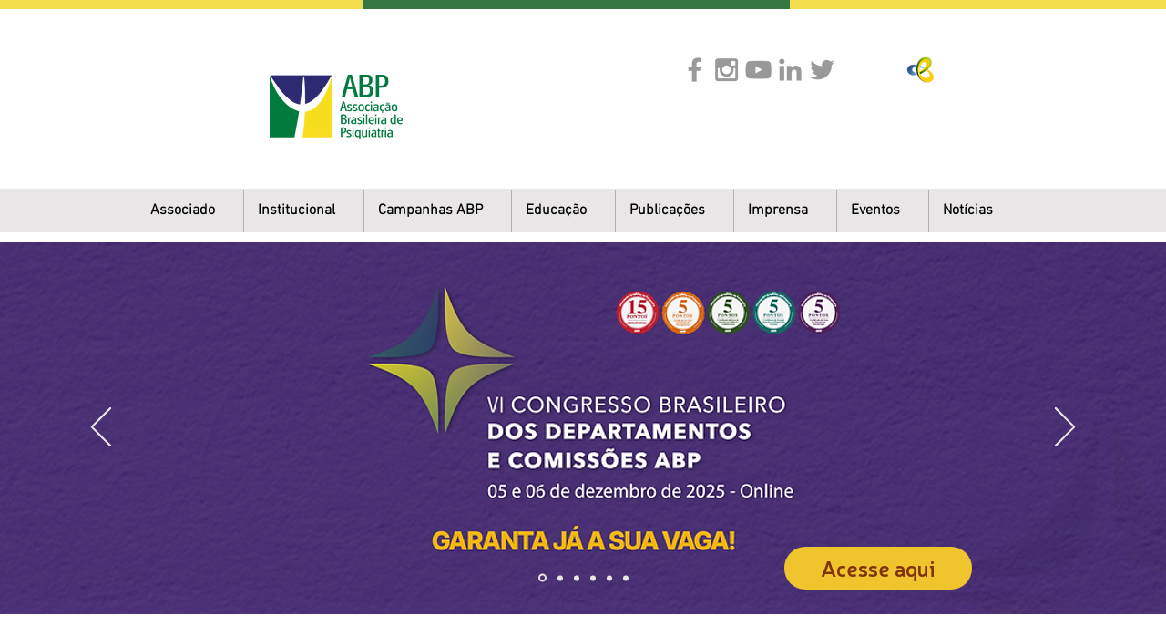

--- FILE ---
content_type: text/html;charset=utf-8
request_url: https://pageview-notify.rdstation.com.br/send
body_size: -71
content:
d9f29f2c-9707-472b-8fd8-12213a459b24

--- FILE ---
content_type: application/javascript; charset=utf-8
request_url: https://d335luupugsy2.cloudfront.net/js/rdstation-popups/bricks/rdstation-popup.min.js?v=1
body_size: 58090
content:
/**
  * Resultados Digitais - 6/2/2025, 11:17:25 AM
  * @resultadosdigitais/popups-client - Client Popups generation script with Popups templates.
  * @version v1.0.0
  * @link https://github.com/ResultadosDigitais/content-management-client/
  * @license UNLICENSED
  * @environment production
  */
var RdstationPopup=function(e){var t={};function n(a){if(t[a])return t[a].exports;var r=t[a]={i:a,l:!1,exports:{}};return e[a].call(r.exports,r,r.exports,n),r.l=!0,r.exports}return n.m=e,n.c=t,n.d=function(e,t,a){n.o(e,t)||Object.defineProperty(e,t,{enumerable:!0,get:a})},n.r=function(e){"undefined"!=typeof Symbol&&Symbol.toStringTag&&Object.defineProperty(e,Symbol.toStringTag,{value:"Module"}),Object.defineProperty(e,"__esModule",{value:!0})},n.t=function(e,t){if(1&t&&(e=n(e)),8&t)return e;if(4&t&&"object"==typeof e&&e&&e.__esModule)return e;var a=Object.create(null);if(n.r(a),Object.defineProperty(a,"default",{enumerable:!0,value:e}),2&t&&"string"!=typeof e)for(var r in e)n.d(a,r,function(t){return e[t]}.bind(null,r));return a},n.n=function(e){var t=e&&e.__esModule?function(){return e.default}:function(){return e};return n.d(t,"a",t),t},n.o=function(e,t){return Object.prototype.hasOwnProperty.call(e,t)},n.p="dist",n(n.s=9)}([function(e,t){var n=function(){},a={getData:function(e){var t=new XMLHttpRequest,a=e.success||n,r=e.error||n,i=e.contentType||"text/html";t&&(t.overrideMimeType(i),t.open("GET",e.url,!0),t.onreadystatechange=function(){4===t.readyState&&(200===t.status?a(t.responseText):r("Failed to get data."))},t.send(null))},sendData:function(e){var t=new XMLHttpRequest,a=e.success||n,r=e.error||n;t&&(t.open("POST",e.url,!0),e.json&&(t.setRequestHeader("Authorization","PublicToken ".concat(e.publicToken)),t.setRequestHeader("Content-Type","application/json; charset=UTF-8")),t.send(e.data),t.onreadystatechange=function(){4===t.readyState&&(200===t.status?a(t.responseText):r(t))})},generateUUID:function(){return"_".concat(Math.random().toString(36).substr(2,9))},loadjsfile:function(e){var t=document.createElement("script");return t.setAttribute("type","text/javascript"),t.setAttribute("src",e),void 0!==t&&document.getElementsByTagName("head")[0].appendChild(t),t},loadcssfile:function(e){var t=document.createElement("link");return t.setAttribute("rel","stylesheet").setAttribute("type","text/css").setAttribute("href",e),void 0!==t&&document.getElementsByTagName("head")[0].appendChild(t),t}};e.exports=a},function(e,t){var n=["pt-BR","en","es","en-US","es-ES"],a={"choices.loading_text":{"pt-BR":"Carregando...","en-US":"Loading...","es-ES":"Cargando...",es:"Cargando...",en:"Loading..."},"coupon.copy":{"pt-BR":"COPIAR","en-US":"COPY","es-ES":"COPIAR",es:"COPIAR.",en:"COPY"},"coupon.copied":{"pt-BR":"COPIADO!","en-US":"COPIED!","es-ES":"COPIADO!",es:"COPIADO!",en:"COPIED!"},"choices.no_results_text":{"pt-BR":"Nenhum resultado encontrado","en-US":"No results found","es-ES":"No se encontraron resultados",es:"No se encontraron resultados",en:"No results found"},"choices.no_choices_text":{"pt-BR":"Sem opções para seleconar","en-US":"No options to choose from","es-ES":"No hay opciones para seleccionar",es:"No hay opciones para seleccionar",en:"No options to choose from"},"choices.item_select_text":{"pt-BR":"Pressione para selecionar","en-US":"Press to select","es-ES":"Presiona para seleccionar",es:"Presiona para seleccionar",en:"Press to select"},"choices.select":{"pt-BR":"Cidade","en-US":"City","es-ES":"Ciudad",es:"Ciudad",en:"City"},"pristine.required.error":{"pt-BR":"Campo é obrigatório.","en-US":"Field is required.","es-ES":"Campo es obligatorio.",es:"Campo es obligatorio.",en:"Field is required."},"pristine.email.error":{"pt-BR":"Email inválido.","en-US":"Invalid email.","es-ES":"Email inválido.",es:"Email inválido.",en:"Invalid email."},"pristine.email.corporate_error":{"pt-BR":"Insira um endereço de email corporativo.","en-US":"Enter a corporate email address.","es-ES":"Introduce una dirección de correo electrónico corporativa.",es:"Introduce una dirección de correo electrónico corporativa.",en:"Enter a corporate email address."},"pristine.minlength.error":{"pt-BR":"Este campo deve ter no mínimo ${1} caracteres.","en-US":"This field must contain at least ${1} characters.","es-ES":"Este campo debe tener al menos ${1} caracteres.",es:"Este campo debe tener al menos ${1} caracteres.",en:"This field must contain at least ${1} characters."},"pristine.maxlength.error":{"pt-BR":"Este campo deve ter no máximo ${1} caracteres.","en-US":"This field must have a maximum of ${1} characters.","es-ES":"Este campo debe tener un máximo de ${1} caracteres.",es:"Este campo debe tener un máximo de ${1} caracteres.",en:"This field must have a maximum of ${1} characters."},"choices.aria-label":{"pt-BR":"Escolha seu país","en-US":"Choose your country","es-ES":"Elige tu país",es:"Elige tu país",en:"Choose your country"}};e.exports=function(e){var t=this;this.locale=-1===n.indexOf(e)?"en":e,this.replaceParams=function(e,t){for(i in t){var n=t[i];e=/\$\{(.*?)\}/.test(e)?e.replace(/\$\{(.*?)\}/,n):"String has no translation parameter placeholder"}return e},this.t=function(e,n){try{var r=a[e][t.locale];return n&&n instanceof Array?t.replaceParams(r,n):r}catch(e){return"Translation Missing"}}}},function(e,t){e.exports=function(e){try{var t=e.dataset.lang;if(void 0!==t)return t}catch(e){return"pt-BR"}try{return e.querySelector(".bricks-form__field .locale-field").getAttribute("value")}catch(e){if("TypeError"===e.name)return"pt-BR";throw e}}},function(e,t,n){(function(e){Object.prototype.hasOwnProperty.call(e,"exports")&&(e.exports={isMobileDevice:function(e){return/(android|bb\d+|meego).+mobile|avantgo|bada\/|blackberry|blazer|compal|elaine|fennec|hiptop|iemobile|ip(hone|od)|iris|kindle|lge |maemo|midp|mmp|mobile.+firefox|netfront|opera m(ob|in)i|palm( os)?|phone|p(ixi|re)\/|plucker|pocket|psp|series(4|6)0|symbian|treo|up\.(browser|link)|vodafone|wap|windows ce|xda|xiino/i.test(e)||/1207|6310|6590|3gso|4thp|50[1-6]i|770s|802s|a wa|abac|ac(er|oo|s\-)|ai(ko|rn)|al(av|ca|co)|amoi|an(ex|ny|yw)|aptu|ar(ch|go)|as(te|us)|attw|au(di|\-m|r |s )|avan|be(ck|ll|nq)|bi(lb|rd)|bl(ac|az)|br(e|v)w|bumb|bw\-(n|u)|c55\/|capi|ccwa|cdm\-|cell|chtm|cldc|cmd\-|co(mp|nd)|craw|da(it|ll|ng)|dbte|dc\-s|devi|dica|dmob|do(c|p)o|ds(12|\-d)|el(49|ai)|em(l2|ul)|er(ic|k0)|esl8|ez([4-7]0|os|wa|ze)|fetc|fly(\-|_)|g1 u|g560|gene|gf\-5|g\-mo|go(\.w|od)|gr(ad|un)|haie|hcit|hd\-(m|p|t)|hei\-|hi(pt|ta)|hp( i|ip)|hs\-c|ht(c(\-| |_|a|g|p|s|t)|tp)|hu(aw|tc)|i\-(20|go|ma)|i230|iac( |\-|\/)|ibro|idea|ig01|ikom|im1k|inno|ipaq|iris|ja(t|v)a|jbro|jemu|jigs|kddi|keji|kgt( |\/)|klon|kpt |kwc\-|kyo(c|k)|le(no|xi)|lg( g|\/(k|l|u)|50|54|\-[a-w])|libw|lynx|m1\-w|m3ga|m50\/|ma(te|ui|xo)|mc(01|21|ca)|m\-cr|me(rc|ri)|mi(o8|oa|ts)|mmef|mo(01|02|bi|de|do|t(\-| |o|v)|zz)|mt(50|p1|v )|mwbp|mywa|n10[0-2]|n20[2-3]|n30(0|2)|n50(0|2|5)|n7(0(0|1)|10)|ne((c|m)\-|on|tf|wf|wg|wt)|nok(6|i)|nzph|o2im|op(ti|wv)|oran|owg1|p800|pan(a|d|t)|pdxg|pg(13|\-([1-8]|c))|phil|pire|pl(ay|uc)|pn\-2|po(ck|rt|se)|prox|psio|pt\-g|qa\-a|qc(07|12|21|32|60|\-[2-7]|i\-)|qtek|r380|r600|raks|rim9|ro(ve|zo)|s55\/|sa(ge|ma|mm|ms|ny|va)|sc(01|h\-|oo|p\-)|sdk\/|se(c(\-|0|1)|47|mc|nd|ri)|sgh\-|shar|sie(\-|m)|sk\-0|sl(45|id)|sm(al|ar|b3|it|t5)|so(ft|ny)|sp(01|h\-|v\-|v )|sy(01|mb)|t2(18|50)|t6(00|10|18)|ta(gt|lk)|tcl\-|tdg\-|tel(i|m)|tim\-|t\-mo|to(pl|sh)|ts(70|m\-|m3|m5)|tx\-9|up(\.b|g1|si)|utst|v400|v750|veri|vi(rg|te)|vk(40|5[0-3]|\-v)|vm40|voda|vulc|vx(52|53|60|61|70|80|81|83|85|98)|w3c(\-| )|webc|whit|wi(g |nc|nw)|wmlb|wonu|x700|yas\-|your|zeto|zte\-/i.test(e.substr(0,4))},isValidJSON:function(e){return!!(e instanceof Object&&Object.keys(e).length)},isLandingPage:function(){return document.querySelectorAll('[data-field-name*="landing_page"]').length>0&&document.querySelectorAll('[data-editable="true"]').length>0}})}).call(this,n(32)(e))},function(e,t,n){"use strict";n.r(t),n.d(t,"ParseError",(function(){return s})),n.d(t,"parseIncompletePhoneNumber",(function(){return M})),n.d(t,"parsePhoneNumberCharacter",(function(){return L})),n.d(t,"parseDigits",(function(){return P})),n.d(t,"parseRFC3966",(function(){return z})),n.d(t,"formatRFC3966",(function(){return q})),n.d(t,"parsePhoneNumber",(function(){return kt})),n.d(t,"parsePhoneNumberFromString",(function(){return St})),n.d(t,"findNumbers",(function(){return Et})),n.d(t,"searchNumbers",(function(){return It})),n.d(t,"PhoneNumberMatcher",(function(){return At})),n.d(t,"AsYouType",(function(){return Nt})),n.d(t,"isSupportedCountry",(function(){return Tt})),n.d(t,"getCountryCallingCode",(function(){return Pt})),n.d(t,"getExtPrefix",(function(){return Mt})),n.d(t,"getExampleNumber",(function(){return Lt})),n.d(t,"formatIncompletePhoneNumber",(function(){return Ot}));var a={version:"1.7.20",country_calling_codes:{1:["US","AG","AI","AS","BB","BM","BS","CA","DM","DO","GD","GU","JM","KN","KY","LC","MP","MS","PR","SX","TC","TT","VC","VG","VI"],7:["RU","KZ"],20:["EG"],27:["ZA"],30:["GR"],31:["NL"],32:["BE"],33:["FR"],34:["ES"],36:["HU"],39:["IT","VA"],40:["RO"],41:["CH"],43:["AT"],44:["GB","GG","IM","JE"],45:["DK"],46:["SE"],47:["NO","SJ"],48:["PL"],49:["DE"],51:["PE"],52:["MX"],53:["CU"],54:["AR"],55:["BR"],56:["CL"],57:["CO"],58:["VE"],60:["MY"],61:["AU","CC","CX"],62:["ID"],63:["PH"],64:["NZ"],65:["SG"],66:["TH"],81:["JP"],82:["KR"],84:["VN"],86:["CN"],90:["TR"],91:["IN"],92:["PK"],93:["AF"],94:["LK"],95:["MM"],98:["IR"],211:["SS"],212:["MA","EH"],213:["DZ"],216:["TN"],218:["LY"],220:["GM"],221:["SN"],222:["MR"],223:["ML"],224:["GN"],225:["CI"],226:["BF"],227:["NE"],228:["TG"],229:["BJ"],230:["MU"],231:["LR"],232:["SL"],233:["GH"],234:["NG"],235:["TD"],236:["CF"],237:["CM"],238:["CV"],239:["ST"],240:["GQ"],241:["GA"],242:["CG"],243:["CD"],244:["AO"],245:["GW"],246:["IO"],247:["AC"],248:["SC"],249:["SD"],250:["RW"],251:["ET"],252:["SO"],253:["DJ"],254:["KE"],255:["TZ"],256:["UG"],257:["BI"],258:["MZ"],260:["ZM"],261:["MG"],262:["RE","YT"],263:["ZW"],264:["NA"],265:["MW"],266:["LS"],267:["BW"],268:["SZ"],269:["KM"],290:["SH","TA"],291:["ER"],297:["AW"],298:["FO"],299:["GL"],350:["GI"],351:["PT"],352:["LU"],353:["IE"],354:["IS"],355:["AL"],356:["MT"],357:["CY"],358:["FI","AX"],359:["BG"],370:["LT"],371:["LV"],372:["EE"],373:["MD"],374:["AM"],375:["BY"],376:["AD"],377:["MC"],378:["SM"],380:["UA"],381:["RS"],382:["ME"],383:["XK"],385:["HR"],386:["SI"],387:["BA"],389:["MK"],420:["CZ"],421:["SK"],423:["LI"],500:["FK"],501:["BZ"],502:["GT"],503:["SV"],504:["HN"],505:["NI"],506:["CR"],507:["PA"],508:["PM"],509:["HT"],590:["GP","BL","MF"],591:["BO"],592:["GY"],593:["EC"],594:["GF"],595:["PY"],596:["MQ"],597:["SR"],598:["UY"],599:["CW","BQ"],670:["TL"],672:["NF"],673:["BN"],674:["NR"],675:["PG"],676:["TO"],677:["SB"],678:["VU"],679:["FJ"],680:["PW"],681:["WF"],682:["CK"],683:["NU"],685:["WS"],686:["KI"],687:["NC"],688:["TV"],689:["PF"],690:["TK"],691:["FM"],692:["MH"],800:["001"],808:["001"],850:["KP"],852:["HK"],853:["MO"],855:["KH"],856:["LA"],870:["001"],878:["001"],880:["BD"],881:["001"],882:["001"],883:["001"],886:["TW"],888:["001"],960:["MV"],961:["LB"],962:["JO"],963:["SY"],964:["IQ"],965:["KW"],966:["SA"],967:["YE"],968:["OM"],970:["PS"],971:["AE"],972:["IL"],973:["BH"],974:["QA"],975:["BT"],976:["MN"],977:["NP"],979:["001"],992:["TJ"],993:["TM"],994:["AZ"],995:["GE"],996:["KG"],998:["UZ"]},countries:{AC:["247","00","(?:[01589]\\d|[46])\\d{4}",[5,6]],AD:["376","00","(?:1|6\\d)\\d{7}|[136-9]\\d{5}",[6,8,9],[["(\\d{3})(\\d{3})","$1 $2",["[136-9]"]],["(\\d{4})(\\d{4})","$1 $2",["1"]],["(\\d{3})(\\d{3})(\\d{3})","$1 $2 $3",["6"]]]],AE:["971","00","(?:[4-7]\\d|9[0-689])\\d{7}|800\\d{2,9}|[2-4679]\\d{7}",[5,6,7,8,9,10,11,12],[["(\\d{3})(\\d{2,9})","$1 $2",["60|8"]],["(\\d)(\\d{3})(\\d{4})","$1 $2 $3",["[236]|[479][2-8]"],"0$1"],["(\\d{3})(\\d)(\\d{5})","$1 $2 $3",["[479]"]],["(\\d{2})(\\d{3})(\\d{4})","$1 $2 $3",["5"],"0$1"]],"0"],AF:["93","00","[2-7]\\d{8}",[9],[["(\\d{2})(\\d{3})(\\d{4})","$1 $2 $3",["[2-7]"],"0$1"]],"0"],AG:["1","011","(?:268|[58]\\d\\d|900)\\d{7}",[10],0,"1",0,"1|([457]\\d{6})$","268$1",0,"268"],AI:["1","011","(?:264|[58]\\d\\d|900)\\d{7}",[10],0,"1",0,"1|([2457]\\d{6})$","264$1",0,"264"],AL:["355","00","(?:700\\d\\d|900)\\d{3}|8\\d{5,7}|(?:[2-5]|6\\d)\\d{7}",[6,7,8,9],[["(\\d{3})(\\d{3,4})","$1 $2",["80|9"],"0$1"],["(\\d)(\\d{3})(\\d{4})","$1 $2 $3",["4[2-6]"],"0$1"],["(\\d{2})(\\d{3})(\\d{3})","$1 $2 $3",["[2358][2-5]|4"],"0$1"],["(\\d{3})(\\d{5})","$1 $2",["[23578]"],"0$1"],["(\\d{2})(\\d{3})(\\d{4})","$1 $2 $3",["6"],"0$1"]],"0"],AM:["374","00","(?:[1-489]\\d|55|60|77)\\d{6}",[8],[["(\\d{3})(\\d{2})(\\d{3})","$1 $2 $3",["[89]0"],"0 $1"],["(\\d{2})(\\d{6})","$1 $2",["1|47"],"(0$1)"],["(\\d{3})(\\d{5})","$1 $2",["[23]"],"(0$1)"],["(\\d{2})(\\d{6})","$1 $2",["[4-9]"],"0$1"]],"0"],AO:["244","00","[29]\\d{8}",[9],[["(\\d{3})(\\d{3})(\\d{3})","$1 $2 $3",["[29]"]]]],AR:["54","00","11\\d{8}|(?:[2368]|9\\d)\\d{9}",[10,11],[["(\\d{4})(\\d{2})(\\d{4})","$1 $2-$3",["2(?:2[024-9]|3[0-59]|47|6[245]|9[02-8])|3(?:3[28]|4[03-9]|5[2-46-8]|7[1-578]|8[2-9])","2(?:[23]02|6(?:[25]|4[6-8])|9(?:[02356]|4[02568]|72|8[23]))|3(?:3[28]|4(?:[04679]|3[5-8]|5[4-68]|8[2379])|5(?:[2467]|3[237]|8[2-5])|7[1-578]|8(?:[2469]|3[2578]|5[4-8]|7[36-8]|8[5-8]))|2(?:2[24-9]|3[1-59]|47)","2(?:[23]02|6(?:[25]|4(?:64|[78]))|9(?:[02356]|4(?:[0268]|5[2-6])|72|8[23]))|3(?:3[28]|4(?:[04679]|3[78]|5(?:4[46]|8)|8[2379])|5(?:[2467]|3[237]|8[23])|7[1-578]|8(?:[2469]|3[278]|5[56][46]|86[3-6]))|2(?:2[24-9]|3[1-59]|47)|38(?:[58][78]|7[378])|3(?:4[35][56]|58[45]|8(?:[38]5|54|76))[4-6]","2(?:[23]02|6(?:[25]|4(?:64|[78]))|9(?:[02356]|4(?:[0268]|5(?:[24-6]|3[2-5]))|72|8[23]))|3(?:3[28]|4(?:[04679]|3(?:5(?:4[0-25689]|[56])|[78])|58|8[2379])|5(?:[2467]|3[237]|8(?:[23]|4(?:[45]|60)|5(?:4[0-39]|5|64)))|7[1-578]|8(?:[2469]|3[278]|54(?:4|5[13-7]|6[89])|86[3-6]))|2(?:2[24-9]|3[1-59]|47)|38(?:[58][78]|7[378])|3(?:454|85[56])[46]|3(?:4(?:36|5[56])|8(?:[38]5|76))[4-6]"],"0$1",1],["(\\d{2})(\\d{4})(\\d{4})","$1 $2-$3",["1"],"0$1",1],["(\\d{3})(\\d{3})(\\d{4})","$1 $2-$3",["[23]"],"0$1",1],["(\\d{3})(\\d{3})(\\d{4})","$1-$2-$3",["[68]"],"0$1"],["(\\d)(\\d{4})(\\d{2})(\\d{4})","$2 15-$3-$4",["9(?:2[2-469]|3[3-578])","9(?:2(?:2[024-9]|3[0-59]|47|6[245]|9[02-8])|3(?:3[28]|4[03-9]|5[2-46-8]|7[1-578]|8[2-9]))","9(?:2(?:[23]02|6(?:[25]|4[6-8])|9(?:[02356]|4[02568]|72|8[23]))|3(?:3[28]|4(?:[04679]|3[5-8]|5[4-68]|8[2379])|5(?:[2467]|3[237]|8[2-5])|7[1-578]|8(?:[2469]|3[2578]|5[4-8]|7[36-8]|8[5-8])))|92(?:2[24-9]|3[1-59]|47)","9(?:2(?:[23]02|6(?:[25]|4(?:64|[78]))|9(?:[02356]|4(?:[0268]|5[2-6])|72|8[23]))|3(?:3[28]|4(?:[04679]|3[78]|5(?:4[46]|8)|8[2379])|5(?:[2467]|3[237]|8[23])|7[1-578]|8(?:[2469]|3[278]|5(?:[56][46]|[78])|7[378]|8(?:6[3-6]|[78]))))|92(?:2[24-9]|3[1-59]|47)|93(?:4[35][56]|58[45]|8(?:[38]5|54|76))[4-6]","9(?:2(?:[23]02|6(?:[25]|4(?:64|[78]))|9(?:[02356]|4(?:[0268]|5(?:[24-6]|3[2-5]))|72|8[23]))|3(?:3[28]|4(?:[04679]|3(?:5(?:4[0-25689]|[56])|[78])|5(?:4[46]|8)|8[2379])|5(?:[2467]|3[237]|8(?:[23]|4(?:[45]|60)|5(?:4[0-39]|5|64)))|7[1-578]|8(?:[2469]|3[278]|5(?:4(?:4|5[13-7]|6[89])|[56][46]|[78])|7[378]|8(?:6[3-6]|[78]))))|92(?:2[24-9]|3[1-59]|47)|93(?:4(?:36|5[56])|8(?:[38]5|76))[4-6]"],"0$1",0,"$1 $2 $3-$4"],["(\\d)(\\d{2})(\\d{4})(\\d{4})","$2 15-$3-$4",["91"],"0$1",0,"$1 $2 $3-$4"],["(\\d)(\\d{3})(\\d{3})(\\d{4})","$2 15-$3-$4",["9"],"0$1",0,"$1 $2 $3-$4"]],"0",0,"0?(?:(11|2(?:2(?:02?|[13]|2[13-79]|4[1-6]|5[2457]|6[124-8]|7[1-4]|8[13-6]|9[1267])|3(?:02?|1[467]|2[03-6]|3[13-8]|[49][2-6]|5[2-8]|[67])|4(?:7[3-578]|9)|6(?:[0136]|2[24-6]|4[6-8]?|5[15-8])|80|9(?:0[1-3]|[19]|2\\d|3[1-6]|4[02568]?|5[2-4]|6[2-46]|72?|8[23]?))|3(?:3(?:2[79]|6|8[2578])|4(?:0[0-24-9]|[12]|3[5-8]?|4[24-7]|5[4-68]?|6[02-9]|7[126]|8[2379]?|9[1-36-8])|5(?:1|2[1245]|3[237]?|4[1-46-9]|6[2-4]|7[1-6]|8[2-5]?)|6[24]|7(?:[069]|1[1568]|2[15]|3[145]|4[13]|5[14-8]|7[2-57]|8[126])|8(?:[01]|2[15-7]|3[2578]?|4[13-6]|5[4-8]?|6[1-357-9]|7[36-8]?|8[5-8]?|9[124])))15)?","9$1"],AS:["1","011","(?:[58]\\d\\d|684|900)\\d{7}",[10],0,"1",0,"1|([267]\\d{6})$","684$1",0,"684"],AT:["43","00","1\\d{3,12}|2\\d{6,12}|43(?:(?:0\\d|5[02-9])\\d{3,9}|2\\d{4,5}|[3467]\\d{4}|8\\d{4,6}|9\\d{4,7})|5\\d{4,12}|8\\d{7,12}|9\\d{8,12}|(?:[367]\\d|4[0-24-9])\\d{4,11}",[4,5,6,7,8,9,10,11,12,13],[["(\\d)(\\d{3,12})","$1 $2",["1(?:11|[2-9])"],"0$1"],["(\\d{3})(\\d{2})","$1 $2",["517"],"0$1"],["(\\d{2})(\\d{3,5})","$1 $2",["5[079]"],"0$1"],["(\\d{3})(\\d{3,10})","$1 $2",["(?:31|4)6|51|6(?:5[0-3579]|[6-9])|7(?:20|32|8)|[89]"],"0$1"],["(\\d{4})(\\d{3,9})","$1 $2",["[2-467]|5[2-6]"],"0$1"],["(\\d{2})(\\d{3})(\\d{3,4})","$1 $2 $3",["5"],"0$1"],["(\\d{2})(\\d{4})(\\d{4,7})","$1 $2 $3",["5"],"0$1"]],"0"],AU:["61","001[14-689]|14(?:1[14]|34|4[17]|[56]6|7[47]|88)0011","1(?:[0-79]\\d{7,8}|8[0-24-9]\\d{7})|(?:[2-478]\\d\\d|550)\\d{6}|1\\d{4,7}",[5,6,7,8,9,10],[["(\\d{2})(\\d{3,4})","$1 $2",["16"],"0$1"],["(\\d{2})(\\d{3})(\\d{2,4})","$1 $2 $3",["16"],"0$1"],["(\\d{3})(\\d{3})(\\d{3})","$1 $2 $3",["14|[45]"],"0$1"],["(\\d)(\\d{4})(\\d{4})","$1 $2 $3",["[2378]"],"(0$1)"],["(\\d{4})(\\d{3})(\\d{3})","$1 $2 $3",["1(?:30|[89])"]]],"0",0,"0|(183[12])",0,0,0,[["(?:[237]\\d{5}|8(?:51(?:0(?:0[03-9]|[1247]\\d|3[2-9]|5[0-8]|6[1-9]|8[0-6])|1(?:1[69]|[23]\\d|4[0-4]))|(?:[6-8]\\d{3}|9(?:[02-9]\\d\\d|1(?:[0-57-9]\\d|6[0135-9])))\\d))\\d{3}",[9]],["4(?:[0-3]\\d|4[047-9]|5[0-25-9]|6[06-9]|7[02-9]|8[0-2457-9]|9[017-9])\\d{6}",[9]],["180(?:0\\d{3}|2)\\d{3}",[7,10]],["190[0-26]\\d{6}",[10]],0,0,0,["16\\d{3,7}",[5,6,7,8,9]],["(?:14(?:5(?:1[0458]|[23][458])|71\\d)|550\\d\\d)\\d{4}",[9]],["13(?:00\\d{3}|45[0-4])\\d{3}|13\\d{4}",[6,8,10]]],"0011"],AW:["297","00","(?:[25-79]\\d\\d|800)\\d{4}",[7],[["(\\d{3})(\\d{4})","$1 $2",["[25-9]"]]]],AX:["358","00|99(?:[01469]|5(?:[14]1|3[23]|5[59]|77|88|9[09]))","2\\d{4,9}|35\\d{4,5}|(?:60\\d\\d|800)\\d{4,6}|(?:[147]\\d|3[0-46-9]|50)\\d{4,8}",[5,6,7,8,9,10],0,"0",0,0,0,0,"18",0,"00"],AZ:["994","00","(?:365\\d{3}|900200)\\d{3}|(?:[12457]\\d|60|88)\\d{7}",[9],[["(\\d{3})(\\d{2})(\\d{2})(\\d{2})","$1 $2 $3 $4",["9"],"0$1"],["(\\d{2})(\\d{3})(\\d{2})(\\d{2})","$1 $2 $3 $4",["[12]|365","[12]|365","[12]|365(?:[0-46-9]|5[0-35-9])"],"(0$1)"],["(\\d{2})(\\d{3})(\\d{2})(\\d{2})","$1 $2 $3 $4",["[3-8]"],"0$1"]],"0"],BA:["387","00","6\\d{8}|(?:[35689]\\d|49|70)\\d{6}",[8,9],[["(\\d{2})(\\d{3})(\\d{3})","$1 $2 $3",["6[1-356]|[7-9]"],"0$1"],["(\\d{2})(\\d{3})(\\d{3})","$1 $2-$3",["[3-5]"],"0$1"],["(\\d{2})(\\d{2})(\\d{2})(\\d{3})","$1 $2 $3 $4",["6"],"0$1"]],"0"],BB:["1","011","(?:246|[58]\\d\\d|900)\\d{7}",[10],0,"1",0,"1|([2-9]\\d{6})$","246$1",0,"246"],BD:["880","00","[13469]\\d{9}|8[0-79]\\d{7,8}|[2-7]\\d{8}|[2-9]\\d{7}|[3-689]\\d{6}|[57-9]\\d{5}",[6,7,8,9,10],[["(\\d{2})(\\d{4,6})","$1-$2",["31[5-7]|[459]1"],"0$1"],["(\\d{3})(\\d{3,7})","$1-$2",["3(?:[67]|8[013-9])|4(?:6[168]|7|[89][18])|5(?:6[128]|9)|6(?:28|4[14]|5)|7[2-589]|8(?:0[014-9]|[12])|9[358]|(?:3[2-5]|4[235]|5[2-578]|6[0389]|76|8[3-7]|9[24])1|(?:44|66)[01346-9]"],"0$1"],["(\\d{4})(\\d{3,6})","$1-$2",["[13-9]"],"0$1"],["(\\d)(\\d{7,8})","$1-$2",["2"],"0$1"]],"0"],BE:["32","00","4\\d{8}|[1-9]\\d{7}",[8,9],[["(\\d{3})(\\d{2})(\\d{3})","$1 $2 $3",["(?:80|9)0"],"0$1"],["(\\d)(\\d{3})(\\d{2})(\\d{2})","$1 $2 $3 $4",["[239]|4[23]"],"0$1"],["(\\d{2})(\\d{2})(\\d{2})(\\d{2})","$1 $2 $3 $4",["[15-8]"],"0$1"],["(\\d{3})(\\d{2})(\\d{2})(\\d{2})","$1 $2 $3 $4",["4"],"0$1"]],"0"],BF:["226","00","[025-7]\\d{7}",[8],[["(\\d{2})(\\d{2})(\\d{2})(\\d{2})","$1 $2 $3 $4",["[025-7]"]]]],BG:["359","00","[2-7]\\d{6,7}|[89]\\d{6,8}|2\\d{5}",[6,7,8,9],[["(\\d)(\\d)(\\d{2})(\\d{2})","$1 $2 $3 $4",["2"],"0$1"],["(\\d{3})(\\d{4})","$1 $2",["43[1-6]|70[1-9]"],"0$1"],["(\\d)(\\d{3})(\\d{3,4})","$1 $2 $3",["2"],"0$1"],["(\\d{2})(\\d{3})(\\d{2,3})","$1 $2 $3",["[356]|4[124-7]|7[1-9]|8[1-6]|9[1-7]"],"0$1"],["(\\d{3})(\\d{2})(\\d{3})","$1 $2 $3",["(?:70|8)0"],"0$1"],["(\\d{3})(\\d{3})(\\d{2})","$1 $2 $3",["43[1-7]|7"],"0$1"],["(\\d{2})(\\d{3})(\\d{3,4})","$1 $2 $3",["[48]|9[08]"],"0$1"],["(\\d{3})(\\d{3})(\\d{3})","$1 $2 $3",["9"],"0$1"]],"0"],BH:["973","00","[136-9]\\d{7}",[8],[["(\\d{4})(\\d{4})","$1 $2",["[13679]|8[047]"]]]],BI:["257","00","(?:[267]\\d|31)\\d{6}",[8],[["(\\d{2})(\\d{2})(\\d{2})(\\d{2})","$1 $2 $3 $4",["[2367]"]]]],BJ:["229","00","[2689]\\d{7}",[8],[["(\\d{2})(\\d{2})(\\d{2})(\\d{2})","$1 $2 $3 $4",["[2689]"]]]],BL:["590","00","(?:590|69\\d)\\d{6}",[9],0,"0",0,0,0,0,0,[["590(?:2[7-9]|5[12]|87)\\d{4}"],["69(?:0\\d\\d|1(?:2[29]|3[0-5]))\\d{4}"]]],BM:["1","011","(?:441|[58]\\d\\d|900)\\d{7}",[10],0,"1",0,"1|([2-8]\\d{6})$","441$1",0,"441"],BN:["673","00","[2-578]\\d{6}",[7],[["(\\d{3})(\\d{4})","$1 $2",["[2-578]"]]]],BO:["591","00(?:1\\d)?","(?:[2-467]\\d{3}|80017)\\d{4}",[8,9],[["(\\d)(\\d{7})","$1 $2",["[23]|4[46]"]],["(\\d{8})","$1",["[67]"]],["(\\d{3})(\\d{2})(\\d{4})","$1 $2 $3",["8"]]],"0",0,"0(1\\d)?"],BQ:["599","00","(?:[34]1|7\\d)\\d{5}",[7],0,0,0,0,0,0,"[347]"],BR:["55","00(?:1[245]|2[1-35]|31|4[13]|[56]5|99)","(?:[1-46-9]\\d\\d|5(?:[0-46-9]\\d|5[0-24679]))\\d{8}|[1-9]\\d{9}|[3589]\\d{8}|[34]\\d{7}",[8,9,10,11],[["(\\d{4})(\\d{4})","$1-$2",["300|4(?:0[02]|37)","4(?:02|37)0|[34]00"]],["(\\d{3})(\\d{2,3})(\\d{4})","$1 $2 $3",["(?:[358]|90)0"],"0$1"],["(\\d{2})(\\d{4})(\\d{4})","$1 $2-$3",["(?:[14689][1-9]|2[12478]|3[1-578]|5[13-5]|7[13-579])[2-57]"],"($1)"],["(\\d{2})(\\d{5})(\\d{4})","$1 $2-$3",["[16][1-9]|[2-57-9]"],"($1)"]],"0",0,"0(?:(1[245]|2[1-35]|31|4[13]|[56]5|99)(\\d{10,11}))?","$2"],BS:["1","011","(?:242|[58]\\d\\d|900)\\d{7}",[10],0,"1",0,"1|([3-8]\\d{6})$","242$1",0,"242"],BT:["975","00","[17]\\d{7}|[2-8]\\d{6}",[7,8],[["(\\d)(\\d{3})(\\d{3})","$1 $2 $3",["[2-68]|7[246]"]],["(\\d{2})(\\d{2})(\\d{2})(\\d{2})","$1 $2 $3 $4",["1[67]|7"]]]],BW:["267","00","90\\d{5}|(?:[2-6]|7\\d)\\d{6}",[7,8],[["(\\d{2})(\\d{5})","$1 $2",["90"]],["(\\d{3})(\\d{4})","$1 $2",["[2-6]"]],["(\\d{2})(\\d{3})(\\d{3})","$1 $2 $3",["7"]]]],BY:["375","810","(?:[12]\\d|33|44|902)\\d{7}|8(?:0[0-79]\\d{5,7}|[1-7]\\d{9})|8(?:1[0-489]|[5-79]\\d)\\d{7}|8[1-79]\\d{6,7}|8[0-79]\\d{5}|8\\d{5}",[6,7,8,9,10,11],[["(\\d{3})(\\d{3})","$1 $2",["800"],"8 $1"],["(\\d{3})(\\d{2})(\\d{2,4})","$1 $2 $3",["800"],"8 $1"],["(\\d{4})(\\d{2})(\\d{3})","$1 $2-$3",["1(?:5[169]|6[3-5]|7[179])|2(?:1[35]|2[34]|3[3-5])","1(?:5[169]|6(?:3[1-3]|4|5[125])|7(?:1[3-9]|7[0-24-6]|9[2-7]))|2(?:1[35]|2[34]|3[3-5])"],"8 0$1"],["(\\d{3})(\\d{2})(\\d{2})(\\d{2})","$1 $2-$3-$4",["1(?:[56]|7[467])|2[1-3]"],"8 0$1"],["(\\d{2})(\\d{3})(\\d{2})(\\d{2})","$1 $2-$3-$4",["[1-4]"],"8 0$1"],["(\\d{3})(\\d{3,4})(\\d{4})","$1 $2 $3",["[89]"],"8 $1"]],"8",0,"0|80?",0,0,0,0,"8~10"],BZ:["501","00","(?:0800\\d|[2-8])\\d{6}",[7,11],[["(\\d{3})(\\d{4})","$1-$2",["[2-8]"]],["(\\d)(\\d{3})(\\d{4})(\\d{3})","$1-$2-$3-$4",["0"]]]],CA:["1","011","(?:[2-8]\\d|90)\\d{8}",[10],0,"1",0,0,0,0,0,[["(?:2(?:04|[23]6|[48]9|50)|3(?:06|43|65)|4(?:03|1[68]|3[178]|50)|5(?:06|1[49]|48|79|8[17])|6(?:04|13|39|47)|7(?:0[59]|78|8[02])|8(?:[06]7|19|25|73)|90[25])[2-9]\\d{6}"],[""],["8(?:00|33|44|55|66|77|88)[2-9]\\d{6}"],["900[2-9]\\d{6}"],["(?:5(?:00|2[12]|33|44|66|77|88)|622)[2-9]\\d{6}"],0,0,0,["600[2-9]\\d{6}"]]],CC:["61","001[14-689]|14(?:1[14]|34|4[17]|[56]6|7[47]|88)0011","1(?:[0-79]\\d|8[0-24-9])\\d{7}|(?:[148]\\d\\d|550)\\d{6}|1\\d{5,7}",[6,7,8,9,10],0,"0",0,"0|([59]\\d{7})$","8$1",0,0,[["8(?:51(?:0(?:02|31|60)|118)|91(?:0(?:1[0-2]|29)|1(?:[28]2|50|79)|2(?:10|64)|3(?:[06]8|22)|4[29]8|62\\d|70[23]|959))\\d{3}",[9]],["4(?:[0-3]\\d|4[047-9]|5[0-25-9]|6[06-9]|7[02-9]|8[0-2457-9]|9[017-9])\\d{6}",[9]],["180(?:0\\d{3}|2)\\d{3}",[7,10]],["190[0-26]\\d{6}",[10]],0,0,0,0,["(?:14(?:5(?:1[0458]|[23][458])|71\\d)|550\\d\\d)\\d{4}",[9]],["13(?:00\\d{3}|45[0-4])\\d{3}|13\\d{4}",[6,8,10]]],"0011"],CD:["243","00","[189]\\d{8}|[1-68]\\d{6}",[7,9],[["(\\d{2})(\\d{2})(\\d{3})","$1 $2 $3",["88"],"0$1"],["(\\d{2})(\\d{5})","$1 $2",["[1-6]"],"0$1"],["(\\d{2})(\\d{3})(\\d{4})","$1 $2 $3",["1"],"0$1"],["(\\d{3})(\\d{3})(\\d{3})","$1 $2 $3",["[89]"],"0$1"]],"0"],CF:["236","00","(?:[27]\\d{3}|8776)\\d{4}",[8],[["(\\d{2})(\\d{2})(\\d{2})(\\d{2})","$1 $2 $3 $4",["[278]"]]]],CG:["242","00","222\\d{6}|(?:0\\d|80)\\d{7}",[9],[["(\\d{3})(\\d{2})(\\d{2})(\\d{2})","$1 $2 $3 $4",["801"]],["(\\d)(\\d{4})(\\d{4})","$1 $2 $3",["8"]],["(\\d{2})(\\d{3})(\\d{4})","$1 $2 $3",["[02]"]]]],CH:["41","00","8\\d{11}|[2-9]\\d{8}",[9],[["(\\d{3})(\\d{3})(\\d{3})","$1 $2 $3",["8[047]|90"],"0$1"],["(\\d{2})(\\d{3})(\\d{2})(\\d{2})","$1 $2 $3 $4",["[2-79]|81"],"0$1"],["(\\d{3})(\\d{2})(\\d{3})(\\d{2})(\\d{2})","$1 $2 $3 $4 $5",["8"],"0$1"]],"0"],CI:["225","00","[02-8]\\d{7}",[8],[["(\\d{2})(\\d{2})(\\d{2})(\\d{2})","$1 $2 $3 $4",["[02-8]"]]]],CK:["682","00","[2-8]\\d{4}",[5],[["(\\d{2})(\\d{3})","$1 $2",["[2-8]"]]]],CL:["56","(?:0|1(?:1[0-69]|2[0-57]|5[13-58]|69|7[0167]|8[018]))0","12300\\d{6}|6\\d{9,10}|[2-9]\\d{8}",[9,10,11],[["(\\d{5})(\\d{4})","$1 $2",["21"],"($1)"],["(\\d{2})(\\d{3})(\\d{4})","$1 $2 $3",["44"]],["(\\d)(\\d{4})(\\d{4})","$1 $2 $3",["2[23]"],"($1)"],["(\\d)(\\d{4})(\\d{4})","$1 $2 $3",["9[2-9]"]],["(\\d{2})(\\d{3})(\\d{4})","$1 $2 $3",["3[2-5]|[47]|5[1-3578]|6[13-57]|8(?:0[1-9]|[1-9])"],"($1)"],["(\\d{3})(\\d{3})(\\d{3,4})","$1 $2 $3",["60|8"]],["(\\d{4})(\\d{3})(\\d{4})","$1 $2 $3",["1"]],["(\\d{3})(\\d{3})(\\d{2})(\\d{3})","$1 $2 $3 $4",["60"]]]],CM:["237","00","(?:[26]\\d\\d|88)\\d{6}",[8,9],[["(\\d{2})(\\d{2})(\\d{2})(\\d{2})","$1 $2 $3 $4",["88"]],["(\\d)(\\d{2})(\\d{2})(\\d{2})(\\d{2})","$1 $2 $3 $4 $5",["[26]"]]]],CN:["86","00|1(?:[12]\\d|79|9[0235-7])\\d\\d00","1[1279]\\d{8,9}|2\\d{9}(?:\\d{2})?|[12]\\d{6,7}|86\\d{6}|(?:1[03-68]\\d|6)\\d{7,9}|(?:[3-579]\\d|8[0-57-9])\\d{6,9}",[7,8,9,10,11,12],[["(\\d{2})(\\d{5,6})","$1 $2",["(?:10|2[0-57-9])[19]","(?:10|2[0-57-9])(?:10|9[56])","(?:10|2[0-57-9])(?:100|9[56])"],"0$1"],["(\\d{3})(\\d{5,6})","$1 $2",["3(?:[157]|35|49|9[1-68])|4(?:[17]|2[179]|6[47-9]|8[23])|5(?:[1357]|2[37]|4[36]|6[1-46]|80)|6(?:3[1-5]|6[0238]|9[12])|7(?:01|[1579]|2[248]|3[014-9]|4[3-6]|6[023689])|8(?:1[236-8]|2[5-7]|[37]|8[36-8]|9[1-8])|9(?:0[1-3689]|1[1-79]|[379]|4[13]|5[1-5])|(?:4[35]|59|85)[1-9]","(?:3(?:[157]\\d|35|49|9[1-68])|4(?:[17]\\d|2[179]|[35][1-9]|6[47-9]|8[23])|5(?:[1357]\\d|2[37]|4[36]|6[1-46]|80|9[1-9])|6(?:3[1-5]|6[0238]|9[12])|7(?:01|[1579]\\d|2[248]|3[014-9]|4[3-6]|6[023689])|8(?:1[236-8]|2[5-7]|[37]\\d|5[1-9]|8[36-8]|9[1-8])|9(?:0[1-3689]|1[1-79]|[379]\\d|4[13]|5[1-5]))[19]","85[23](?:10|95)|(?:3(?:[157]\\d|35|49|9[1-68])|4(?:[17]\\d|2[179]|[35][1-9]|6[47-9]|8[23])|5(?:[1357]\\d|2[37]|4[36]|6[1-46]|80|9[1-9])|6(?:3[1-5]|6[0238]|9[12])|7(?:01|[1579]\\d|2[248]|3[014-9]|4[3-6]|6[023689])|8(?:1[236-8]|2[5-7]|[37]\\d|5[14-9]|8[36-8]|9[1-8])|9(?:0[1-3689]|1[1-79]|[379]\\d|4[13]|5[1-5]))(?:10|9[56])","85[23](?:100|95)|(?:3(?:[157]\\d|35|49|9[1-68])|4(?:[17]\\d|2[179]|[35][1-9]|6[47-9]|8[23])|5(?:[1357]\\d|2[37]|4[36]|6[1-46]|80|9[1-9])|6(?:3[1-5]|6[0238]|9[12])|7(?:01|[1579]\\d|2[248]|3[014-9]|4[3-6]|6[023689])|8(?:1[236-8]|2[5-7]|[37]\\d|5[14-9]|8[36-8]|9[1-8])|9(?:0[1-3689]|1[1-79]|[379]\\d|4[13]|5[1-5]))(?:100|9[56])"],"0$1"],["(\\d{3})(\\d{3})(\\d{4})","$1 $2 $3",["(?:4|80)0"]],["(\\d{2})(\\d{4})(\\d{4})","$1 $2 $3",["10|2(?:[02-57-9]|1[1-9])","10|2(?:[02-57-9]|1[1-9])","10[0-79]|2(?:[02-57-9]|1[1-79])|(?:10|21)8(?:0[1-9]|[1-9])"],"0$1",1],["(\\d{3})(\\d{3})(\\d{4})","$1 $2 $3",["3(?:[3-59]|7[02-68])|4(?:[26-8]|3[3-9]|5[2-9])|5(?:3[03-9]|[468]|7[028]|9[2-46-9])|6|7(?:[0-247]|3[04-9]|5[0-4689]|6[2368])|8(?:[1-358]|9[1-7])|9(?:[013479]|5[1-5])|(?:[34]1|55|79|87)[02-9]"],"0$1",1],["(\\d{3})(\\d{7,8})","$1 $2",["9"]],["(\\d{4})(\\d{3})(\\d{4})","$1 $2 $3",["80"],"0$1",1],["(\\d{3})(\\d{4})(\\d{4})","$1 $2 $3",["[3-578]"],"0$1",1],["(\\d{3})(\\d{4})(\\d{4})","$1 $2 $3",["1[3-9]"]],["(\\d{2})(\\d{3})(\\d{3})(\\d{4})","$1 $2 $3 $4",["[12]"],"0$1",1]],"0",0,"0|(1(?:[12]\\d|79|9[0235-7])\\d\\d)",0,0,0,0,"00"],CO:["57","00(?:4(?:[14]4|56)|[579])","(?:1\\d|3)\\d{9}|[124-8]\\d{7}",[8,10,11],[["(\\d)(\\d{7})","$1 $2",["1[2-79]|[25-8]|(?:18|4)[2-9]"],"($1)"],["(\\d{3})(\\d{7})","$1 $2",["3"]],["(\\d)(\\d{3})(\\d{7})","$1-$2-$3",["1(?:80|9)","1(?:800|9)"],"0$1",0,"$1 $2 $3"]],"0",0,"0([3579]|4(?:[14]4|56))?"],CR:["506","00","(?:8\\d|90)\\d{8}|[24-8]\\d{7}",[8,10],[["(\\d{4})(\\d{4})","$1 $2",["[24-7]|8[3-9]"]],["(\\d{3})(\\d{3})(\\d{4})","$1-$2-$3",["[89]"]]],0,0,"(19(?:0[0-2468]|1[09]|20|66|77|99))"],CU:["53","119","[27]\\d{6,7}|[34]\\d{5,7}|5\\d{7}",[6,7,8],[["(\\d{2})(\\d{4,6})","$1 $2",["2[1-4]|[34]"],"(0$1)"],["(\\d)(\\d{6,7})","$1 $2",["7"],"(0$1)"],["(\\d)(\\d{7})","$1 $2",["5"],"0$1"]],"0"],CV:["238","0","[2-59]\\d{6}",[7],[["(\\d{3})(\\d{2})(\\d{2})","$1 $2 $3",["[2-59]"]]]],CW:["599","00","(?:[34]1|60|(?:7|9\\d)\\d)\\d{5}",[7,8],[["(\\d{3})(\\d{4})","$1 $2",["[3467]"]],["(\\d)(\\d{3})(\\d{4})","$1 $2 $3",["9[4-8]"]]],0,0,0,0,0,"[69]"],CX:["61","001[14-689]|14(?:1[14]|34|4[17]|[56]6|7[47]|88)0011","1(?:[0-79]\\d|8[0-24-9])\\d{7}|(?:[148]\\d\\d|550)\\d{6}|1\\d{5,7}",[6,7,8,9,10],0,"0",0,"0|([59]\\d{7})$","8$1",0,0,[["8(?:51(?:0(?:01|30|59)|117)|91(?:00[6-9]|1(?:[28]1|49|78)|2(?:09|63)|3(?:12|26|75)|4(?:56|97)|64\\d|7(?:0[01]|1[0-2])|958))\\d{3}",[9]],["4(?:[0-3]\\d|4[047-9]|5[0-25-9]|6[06-9]|7[02-9]|8[0-2457-9]|9[017-9])\\d{6}",[9]],["180(?:0\\d{3}|2)\\d{3}",[7,10]],["190[0-26]\\d{6}",[10]],0,0,0,0,["(?:14(?:5(?:1[0458]|[23][458])|71\\d)|550\\d\\d)\\d{4}",[9]],["13(?:00\\d{3}|45[0-4])\\d{3}|13\\d{4}",[6,8,10]]],"0011"],CY:["357","00","(?:[279]\\d|[58]0)\\d{6}",[8],[["(\\d{2})(\\d{6})","$1 $2",["[257-9]"]]]],CZ:["420","00","(?:[2-578]\\d|60)\\d{7}|9\\d{8,11}",[9],[["(\\d{3})(\\d{3})(\\d{3})","$1 $2 $3",["[2-8]|9[015-7]"]],["(\\d{2})(\\d{3})(\\d{3})(\\d{3})","$1 $2 $3 $4",["9"]],["(\\d{3})(\\d{3})(\\d{3})(\\d{3})","$1 $2 $3 $4",["9"]]]],DE:["49","00","[2579]\\d{5,14}|49(?:[05]\\d{10}|[46][1-8]\\d{4,9})|49(?:[0-25]\\d|3[1-689]|7[1-7])\\d{4,8}|49(?:[0-2579]\\d|[34][1-9]|6[0-8])\\d{3}|49\\d{3,4}|(?:1|[368]\\d|4[0-8])\\d{3,13}",[4,5,6,7,8,9,10,11,12,13,14,15],[["(\\d{2})(\\d{3,13})","$1 $2",["3[02]|40|[68]9"],"0$1"],["(\\d{3})(\\d{3,12})","$1 $2",["2(?:0[1-389]|1[124]|2[18]|3[14])|3(?:[35-9][15]|4[015])|906|(?:2[4-9]|4[2-9]|[579][1-9]|[68][1-8])1","2(?:0[1-389]|12[0-8])|3(?:[35-9][15]|4[015])|906|2(?:[13][14]|2[18])|(?:2[4-9]|4[2-9]|[579][1-9]|[68][1-8])1"],"0$1"],["(\\d{4})(\\d{2,11})","$1 $2",["[24-6]|3(?:[3569][02-46-9]|4[2-4679]|7[2-467]|8[2-46-8])|70[2-8]|8(?:0[2-9]|[1-8])|90[7-9]|[79][1-9]","[24-6]|3(?:3(?:0[1-467]|2[127-9]|3[124578]|7[1257-9]|8[1256]|9[145])|4(?:2[135]|4[13578]|9[1346])|5(?:0[14]|2[1-3589]|6[1-4]|7[13468]|8[13568])|6(?:2[1-489]|3[124-6]|6[13]|7[12579]|8[1-356]|9[135])|7(?:2[1-7]|4[145]|6[1-5]|7[1-4])|8(?:21|3[1468]|6|7[1467]|8[136])|9(?:0[12479]|2[1358]|4[134679]|6[1-9]|7[136]|8[147]|9[1468]))|70[2-8]|8(?:0[2-9]|[1-8])|90[7-9]|[79][1-9]|3[68]4[1347]|3(?:47|60)[1356]|3(?:3[46]|46|5[49])[1246]|3[4579]3[1357]"],"0$1"],["(\\d{3})(\\d{4})","$1 $2",["138"],"0$1"],["(\\d{5})(\\d{2,10})","$1 $2",["3"],"0$1"],["(\\d{3})(\\d{5,11})","$1 $2",["181"],"0$1"],["(\\d{3})(\\d)(\\d{4,10})","$1 $2 $3",["1(?:3|80)|9"],"0$1"],["(\\d{3})(\\d{7,8})","$1 $2",["1[67]"],"0$1"],["(\\d{3})(\\d{7,12})","$1 $2",["8"],"0$1"],["(\\d{5})(\\d{6})","$1 $2",["185","1850","18500"],"0$1"],["(\\d{3})(\\d{4})(\\d{4})","$1 $2 $3",["7"],"0$1"],["(\\d{4})(\\d{7})","$1 $2",["18[68]"],"0$1"],["(\\d{5})(\\d{6})","$1 $2",["15[0568]"],"0$1"],["(\\d{4})(\\d{7})","$1 $2",["15[1279]"],"0$1"],["(\\d{3})(\\d{8})","$1 $2",["18"],"0$1"],["(\\d{3})(\\d{2})(\\d{7,8})","$1 $2 $3",["1(?:6[023]|7)"],"0$1"],["(\\d{4})(\\d{2})(\\d{7})","$1 $2 $3",["15[279]"],"0$1"],["(\\d{3})(\\d{2})(\\d{8})","$1 $2 $3",["15"],"0$1"]],"0"],DJ:["253","00","(?:2\\d|77)\\d{6}",[8],[["(\\d{2})(\\d{2})(\\d{2})(\\d{2})","$1 $2 $3 $4",["[27]"]]]],DK:["45","00","[2-9]\\d{7}",[8],[["(\\d{2})(\\d{2})(\\d{2})(\\d{2})","$1 $2 $3 $4",["[2-9]"]]]],DM:["1","011","(?:[58]\\d\\d|767|900)\\d{7}",[10],0,"1",0,"1|([2-7]\\d{6})$","767$1",0,"767"],DO:["1","011","(?:[58]\\d\\d|900)\\d{7}",[10],0,"1",0,0,0,0,"8[024]9"],DZ:["213","00","(?:[1-4]|[5-79]\\d|80)\\d{7}",[8,9],[["(\\d{2})(\\d{2})(\\d{2})(\\d{2})","$1 $2 $3 $4",["[1-4]"],"0$1"],["(\\d{2})(\\d{3})(\\d{2})(\\d{2})","$1 $2 $3 $4",["9"],"0$1"],["(\\d{3})(\\d{2})(\\d{2})(\\d{2})","$1 $2 $3 $4",["[5-8]"],"0$1"]],"0"],EC:["593","00","1800\\d{6,7}|(?:[2-7]|9\\d)\\d{7}",[8,9,10,11],[["(\\d)(\\d{3})(\\d{4})","$1 $2-$3",["[2-7]"],"(0$1)",0,"$1-$2-$3"],["(\\d{2})(\\d{3})(\\d{4})","$1 $2 $3",["9"],"0$1"],["(\\d{4})(\\d{3})(\\d{3,4})","$1 $2 $3",["1"]]],"0"],EE:["372","00","8\\d{9}|[4578]\\d{7}|(?:[3-8]\\d\\d|900)\\d{4}",[7,8,10],[["(\\d{3})(\\d{4})","$1 $2",["[369]|4[3-8]|5(?:[0-2]|5[0-478]|6[45])|7[1-9]","[369]|4[3-8]|5(?:[02]|1(?:[0-8]|95)|5[0-478]|6(?:4[0-4]|5[1-589]))|7[1-9]"]],["(\\d{4})(\\d{3,4})","$1 $2",["[45]|8(?:00|[1-4])","[45]|8(?:00[1-9]|[1-4])"]],["(\\d{2})(\\d{2})(\\d{4})","$1 $2 $3",["7"]],["(\\d{4})(\\d{3})(\\d{3})","$1 $2 $3",["80"]]]],EG:["20","00","[189]\\d{8,9}|[24-6]\\d{8}|[135]\\d{7}",[8,9,10],[["(\\d)(\\d{7,8})","$1 $2",["[23]"],"0$1"],["(\\d{2})(\\d{6,7})","$1 $2",["1[35]|[4-6]|8[2468]|9[235-7]"],"0$1"],["(\\d{3})(\\d{3})(\\d{4})","$1 $2 $3",["[189]"],"0$1"]],"0"],EH:["212","00","[5-8]\\d{8}",[9],0,"0",0,0,0,0,"528[89]"],ER:["291","00","[178]\\d{6}",[7],[["(\\d)(\\d{3})(\\d{3})","$1 $2 $3",["[178]"],"0$1"]],"0"],ES:["34","00","(?:51|[6-9]\\d)\\d{7}",[9],[["(\\d{3})(\\d{3})(\\d{3})","$1 $2 $3",["[89]00"]],["(\\d{3})(\\d{2})(\\d{2})(\\d{2})","$1 $2 $3 $4",["[5-9]"]]]],ET:["251","00","(?:11|[2-59]\\d)\\d{7}",[9],[["(\\d{2})(\\d{3})(\\d{4})","$1 $2 $3",["[1-59]"],"0$1"]],"0"],FI:["358","00|99(?:[01469]|5(?:[14]1|3[23]|5[59]|77|88|9[09]))","(?:[124-7]\\d|3[0-46-9])\\d{8}|[1-9]\\d{5,8}|[1-35689]\\d{4}",[5,6,7,8,9,10],[["(\\d)(\\d{4,9})","$1 $2",["[2568][1-8]|3(?:0[1-9]|[1-9])|9"],"0$1"],["(\\d{3})(\\d{3,7})","$1 $2",["(?:[12]0|7)0|[368]"],"0$1"],["(\\d{2})(\\d{4,8})","$1 $2",["[12457]"],"0$1"]],"0",0,0,0,0,"1[03-79]|[2-9]",0,"00"],FJ:["679","0(?:0|52)","45\\d{5}|(?:0800\\d|[235-9])\\d{6}",[7,11],[["(\\d{3})(\\d{4})","$1 $2",["[235-9]|45"]],["(\\d{4})(\\d{3})(\\d{4})","$1 $2 $3",["0"]]],0,0,0,0,0,0,0,"00"],FK:["500","00","[2-7]\\d{4}",[5]],FM:["691","00","[39]\\d{6}",[7],[["(\\d{3})(\\d{4})","$1 $2",["[39]"]]]],FO:["298","00","(?:[2-8]\\d|90)\\d{4}",[6],[["(\\d{6})","$1",["[2-9]"]]],0,0,"(10(?:01|[12]0|88))"],FR:["33","00","[1-9]\\d{8}",[9],[["(\\d{3})(\\d{2})(\\d{2})(\\d{2})","$1 $2 $3 $4",["8"],"0 $1"],["(\\d)(\\d{2})(\\d{2})(\\d{2})(\\d{2})","$1 $2 $3 $4 $5",["[1-79]"],"0$1"]],"0"],GA:["241","00","(?:0\\d|[2-7])\\d{6}",[7,8],[["(\\d)(\\d{2})(\\d{2})(\\d{2})","$1 $2 $3 $4",["[2-7]"],"0$1"],["(\\d{2})(\\d{2})(\\d{2})(\\d{2})","$1 $2 $3 $4",["0"]]]],GB:["44","00","[1-357-9]\\d{9}|[18]\\d{8}|8\\d{6}",[7,9,10],[["(\\d{3})(\\d{4})","$1 $2",["800","8001","80011","800111","8001111"],"0$1"],["(\\d{3})(\\d{2})(\\d{2})","$1 $2 $3",["845","8454","84546","845464"],"0$1"],["(\\d{3})(\\d{6})","$1 $2",["800"],"0$1"],["(\\d{5})(\\d{4,5})","$1 $2",["1(?:38|5[23]|69|76|94)","1(?:(?:38|69)7|5(?:24|39)|768|946)","1(?:3873|5(?:242|39[4-6])|(?:697|768)[347]|9467)"],"0$1"],["(\\d{4})(\\d{5,6})","$1 $2",["1(?:[2-69][02-9]|[78])"],"0$1"],["(\\d{2})(\\d{4})(\\d{4})","$1 $2 $3",["[25]|7(?:0|6[024-9])","[25]|7(?:0|6(?:[04-9]|2[356]))"],"0$1"],["(\\d{4})(\\d{6})","$1 $2",["7"],"0$1"],["(\\d{3})(\\d{3})(\\d{4})","$1 $2 $3",["[1389]"],"0$1"]],"0",0,0,0,0,0,[["(?:1(?:1(?:3[0-58]|4[0-5]|5[0-26-9]|6[0-4]|[78][0-49])|2(?:0[024-9]|1[0-7]|2[3-9]|3[3-79]|4[1-689]|[58][02-9]|6[0-47-9]|7[013-9]|9\\d)|3(?:0\\d|1[0-8]|[25][02-9]|3[02-579]|[468][0-46-9]|7[1-35-79]|9[2-578])|4(?:0[03-9]|[137]\\d|[28][02-57-9]|4[02-69]|5[0-8]|[69][0-79])|5(?:0[1-35-9]|[16]\\d|2[024-9]|3[015689]|4[02-9]|5[03-9]|7[0-35-9]|8[0-468]|9[0-57-9])|6(?:0[034689]|1\\d|2[0-35689]|[38][013-9]|4[1-467]|5[0-69]|6[13-9]|7[0-8]|9[0-24578])|7(?:0[0246-9]|2\\d|3[0236-8]|4[03-9]|5[0-46-9]|6[013-9]|7[0-35-9]|8[024-9]|9[02-9])|8(?:0[35-9]|2[1-57-9]|3[02-578]|4[0-578]|5[124-9]|6[2-69]|7\\d|8[02-9]|9[02569])|9(?:0[02-589]|[18]\\d|2[02-689]|3[1-57-9]|4[2-9]|5[0-579]|6[2-47-9]|7[0-24578]|9[2-57]))|2(?:0[01378]|3[0189]|4[017]|8[0-46-9]|9[0-2])\\d)\\d{6}|1(?:(?:2(?:0(?:46[1-4]|87[2-9])|545[1-79]|76(?:2\\d|3[1-8]|6[1-6])|9(?:7(?:2[0-4]|3[2-5])|8(?:2[2-8]|7[0-47-9]|8[3-5])))|3(?:6(?:38[2-5]|47[23])|8(?:47[04-9]|64[0157-9]))|4(?:044[1-7]|20(?:2[23]|8\\d)|6(?:0(?:30|5[2-57]|6[1-8]|7[2-8])|140)|8(?:052|87[1-3]))|5(?:2(?:4(?:3[2-79]|6\\d)|76\\d)|6(?:26[06-9]|686))|6(?:06(?:4\\d|7[4-79])|295[5-7]|35[34]\\d|47(?:24|61)|59(?:5[08]|6[67]|74)|9(?:55[0-4]|77[23]))|8(?:27[56]\\d|37(?:5[2-5]|8[239])|843[2-58])|9(?:0(?:0(?:6[1-8]|85)|52\\d)|3583|4(?:66[1-8]|9(?:2[01]|81))|63(?:23|3[1-4])|9561))\\d|7(?:(?:26(?:6[13-9]|7[0-7])|442\\d|50(?:2[0-3]|[3-68]2|76))\\d|6888[2-46-8]))\\d\\d",[9,10]],["7(?:457[0-57-9]|700[01]|911[028])\\d{5}|7(?:[1-3]\\d\\d|4(?:[0-46-9]\\d|5[0-689])|5(?:0[0-8]|[13-9]\\d|2[0-35-9])|7(?:0[1-9]|[1-7]\\d|8[02-9]|9[0-689])|8(?:[014-9]\\d|[23][0-8])|9(?:[024-9]\\d|1[02-9]|3[0-689]))\\d{6}",[10]],["80[08]\\d{7}|800\\d{6}|8001111"],["(?:8(?:4[2-5]|7[0-3])|9(?:[01]\\d|8[2-49]))\\d{7}|845464\\d",[7,10]],["70\\d{8}",[10]],0,["(?:3[0347]|55)\\d{8}",[10]],["76(?:0[0-2]|2[356]|4[0134]|5[49]|6[0-369]|77|81|9[39])\\d{6}",[10]],["56\\d{8}",[10]]],0," x"],GD:["1","011","(?:473|[58]\\d\\d|900)\\d{7}",[10],0,"1",0,"1|([2-9]\\d{6})$","473$1",0,"473"],GE:["995","00","(?:[3-57]\\d\\d|800)\\d{6}",[9],[["(\\d{3})(\\d{3})(\\d{3})","$1 $2 $3",["70"],"0$1"],["(\\d{2})(\\d{3})(\\d{2})(\\d{2})","$1 $2 $3 $4",["32"],"0$1"],["(\\d{3})(\\d{2})(\\d{2})(\\d{2})","$1 $2 $3 $4",["[57]"]],["(\\d{3})(\\d{2})(\\d{2})(\\d{2})","$1 $2 $3 $4",["[348]"],"0$1"]],"0"],GF:["594","00","[56]94\\d{6}",[9],[["(\\d{3})(\\d{2})(\\d{2})(\\d{2})","$1 $2 $3 $4",["[56]"],"0$1"]],"0"],GG:["44","00","(?:1481|[357-9]\\d{3})\\d{6}|8\\d{6}(?:\\d{2})?",[7,9,10],0,"0",0,"0|([25-9]\\d{5})$","1481$1",0,0,[["1481[25-9]\\d{5}",[10]],["7(?:(?:781|839)\\d|911[17])\\d{5}",[10]],["80[08]\\d{7}|800\\d{6}|8001111"],["(?:8(?:4[2-5]|7[0-3])|9(?:[01]\\d|8[0-3]))\\d{7}|845464\\d",[7,10]],["70\\d{8}",[10]],0,["(?:3[0347]|55)\\d{8}",[10]],["76(?:0[0-2]|2[356]|4[0134]|5[49]|6[0-369]|77|81|9[39])\\d{6}",[10]],["56\\d{8}",[10]]]],GH:["233","00","(?:[235]\\d{3}|800)\\d{5}",[8,9],[["(\\d{3})(\\d{5})","$1 $2",["8"],"0$1"],["(\\d{2})(\\d{3})(\\d{4})","$1 $2 $3",["[235]"],"0$1"]],"0"],GI:["350","00","(?:[25]\\d\\d|629)\\d{5}",[8],[["(\\d{3})(\\d{5})","$1 $2",["2"]]]],GL:["299","00","(?:19|[2-689]\\d)\\d{4}",[6],[["(\\d{2})(\\d{2})(\\d{2})","$1 $2 $3",["19|[2-689]"]]]],GM:["220","00","[2-9]\\d{6}",[7],[["(\\d{3})(\\d{4})","$1 $2",["[2-9]"]]]],GN:["224","00","(?:30|6\\d\\d|722)\\d{6}",[8,9],[["(\\d{2})(\\d{2})(\\d{2})(\\d{2})","$1 $2 $3 $4",["3"]],["(\\d{3})(\\d{2})(\\d{2})(\\d{2})","$1 $2 $3 $4",["[67]"]]]],GP:["590","00","(?:590|69\\d)\\d{6}",[9],[["(\\d{3})(\\d{2})(\\d{2})(\\d{2})","$1 $2 $3 $4",["[56]"],"0$1"]],"0",0,0,0,0,0,[["590(?:0[1-68]|1[0-2]|2[0-68]|3[1289]|4[0-24-9]|5[3-579]|6[0189]|7[08]|8[0-689]|9\\d)\\d{4}"],["69(?:0\\d\\d|1(?:2[29]|3[0-5]))\\d{4}"]]],GQ:["240","00","222\\d{6}|(?:3\\d|55|[89]0)\\d{7}",[9],[["(\\d{3})(\\d{3})(\\d{3})","$1 $2 $3",["[235]"]],["(\\d{3})(\\d{6})","$1 $2",["[89]"]]]],GR:["30","00","(?:[268]\\d|[79]0)\\d{8}",[10],[["(\\d{2})(\\d{4})(\\d{4})","$1 $2 $3",["21|7"]],["(\\d{4})(\\d{6})","$1 $2",["2(?:2|3[2-57-9]|4[2-469]|5[2-59]|6[2-9]|7[2-69]|8[2-49])"]],["(\\d{3})(\\d{3})(\\d{4})","$1 $2 $3",["[2689]"]]]],GT:["502","00","(?:1\\d{3}|[2-7])\\d{7}",[8,11],[["(\\d{4})(\\d{4})","$1 $2",["[2-7]"]],["(\\d{4})(\\d{3})(\\d{4})","$1 $2 $3",["1"]]]],GU:["1","011","(?:[58]\\d\\d|671|900)\\d{7}",[10],0,"1",0,"1|([3-9]\\d{6})$","671$1",0,"671"],GW:["245","00","[49]\\d{8}|4\\d{6}",[7,9],[["(\\d{3})(\\d{4})","$1 $2",["40"]],["(\\d{3})(\\d{3})(\\d{3})","$1 $2 $3",["[49]"]]]],GY:["592","001","(?:862\\d|9008)\\d{3}|(?:[2-46]\\d|77)\\d{5}",[7],[["(\\d{3})(\\d{4})","$1 $2",["[2-46-9]"]]]],HK:["852","00(?:30|5[09]|[126-9]?)","8[0-46-9]\\d{6,7}|9\\d{4}(?:\\d(?:\\d(?:\\d{4})?)?)?|(?:[235-79]\\d|46)\\d{6}",[5,6,7,8,9,11],[["(\\d{3})(\\d{2,5})","$1 $2",["900","9003"]],["(\\d{4})(\\d{4})","$1 $2",["[2-7]|8[1-4]|9(?:0[1-9]|[1-8])"]],["(\\d{3})(\\d{3})(\\d{3})","$1 $2 $3",["8"]],["(\\d{3})(\\d{2})(\\d{3})(\\d{3})","$1 $2 $3 $4",["9"]]],0,0,0,0,0,0,0,"00"],HN:["504","00","[237-9]\\d{7}",[8],[["(\\d{4})(\\d{4})","$1-$2",["[237-9]"]]]],HR:["385","00","(?:[24-69]\\d|3[0-79])\\d{7}|80\\d{5,7}|[1-79]\\d{7}|6\\d{5,6}",[6,7,8,9],[["(\\d{2})(\\d{2})(\\d{2,3})","$1 $2 $3",["6[01]"],"0$1"],["(\\d{3})(\\d{2})(\\d{2,3})","$1 $2 $3",["8"],"0$1"],["(\\d)(\\d{4})(\\d{3})","$1 $2 $3",["1"],"0$1"],["(\\d{2})(\\d{3})(\\d{3,4})","$1 $2 $3",["[67]"],"0$1"],["(\\d{2})(\\d{3})(\\d{3,4})","$1 $2 $3",["9"],"0$1"],["(\\d{2})(\\d{3})(\\d{3,4})","$1 $2 $3",["[2-5]"],"0$1"],["(\\d{3})(\\d{3})(\\d{3})","$1 $2 $3",["8"],"0$1"]],"0"],HT:["509","00","[2-489]\\d{7}",[8],[["(\\d{2})(\\d{2})(\\d{4})","$1 $2 $3",["[2-489]"]]]],HU:["36","00","[2357]\\d{8}|[1-9]\\d{7}",[8,9],[["(\\d)(\\d{3})(\\d{4})","$1 $2 $3",["1"],"($1)"],["(\\d{2})(\\d{3})(\\d{3,4})","$1 $2 $3",["[2-9]"],"($1)"]],"06"],ID:["62","00[189]","(?:(?:007803|8\\d{4})\\d|[1-36])\\d{6}|[1-9]\\d{8,10}|[2-9]\\d{7}",[7,8,9,10,11,12,13],[["(\\d)(\\d{3})(\\d{3})","$1 $2 $3",["15"]],["(\\d{2})(\\d{5,9})","$1 $2",["2[124]|[36]1"],"(0$1)"],["(\\d{3})(\\d{5,7})","$1 $2",["800"],"0$1"],["(\\d{3})(\\d{5,8})","$1 $2",["[2-79]"],"(0$1)"],["(\\d{3})(\\d{3,4})(\\d{3})","$1-$2-$3",["8[1-35-9]"],"0$1"],["(\\d{3})(\\d{6,8})","$1 $2",["1"],"0$1"],["(\\d{3})(\\d{3})(\\d{4})","$1 $2 $3",["804"],"0$1"],["(\\d{3})(\\d)(\\d{3})(\\d{3})","$1 $2 $3 $4",["80"],"0$1"],["(\\d{3})(\\d{4})(\\d{4,5})","$1-$2-$3",["8"],"0$1"]],"0"],IE:["353","00","(?:1\\d|[2569])\\d{6,8}|4\\d{6,9}|7\\d{8}|8\\d{8,9}",[7,8,9,10],[["(\\d{2})(\\d{5})","$1 $2",["2[24-9]|47|58|6[237-9]|9[35-9]"],"(0$1)"],["(\\d{3})(\\d{5})","$1 $2",["[45]0"],"(0$1)"],["(\\d)(\\d{3,4})(\\d{4})","$1 $2 $3",["1"],"(0$1)"],["(\\d{2})(\\d{3})(\\d{3,4})","$1 $2 $3",["[2569]|4[1-69]|7[14]"],"(0$1)"],["(\\d{3})(\\d{3})(\\d{3})","$1 $2 $3",["70"],"0$1"],["(\\d{3})(\\d{3})(\\d{3})","$1 $2 $3",["81"],"(0$1)"],["(\\d{2})(\\d{3})(\\d{4})","$1 $2 $3",["[78]"],"0$1"],["(\\d{4})(\\d{3})(\\d{3})","$1 $2 $3",["1"]],["(\\d{2})(\\d)(\\d{3})(\\d{4})","$1 $2 $3 $4",["8"],"0$1"],["(\\d{2})(\\d{4})(\\d{4})","$1 $2 $3",["4"],"(0$1)"]],"0"],IL:["972","0(?:0|1[2-9])","1\\d{6}(?:\\d{3,5})?|[57]\\d{8}|[1-489]\\d{7}",[7,8,9,10,11,12],[["(\\d{4})(\\d{3})","$1-$2",["125"]],["(\\d{4})(\\d{2})(\\d{2})","$1-$2-$3",["121"]],["(\\d)(\\d{3})(\\d{4})","$1-$2-$3",["[2-489]"],"0$1"],["(\\d{2})(\\d{3})(\\d{4})","$1-$2-$3",["[57]"],"0$1"],["(\\d{4})(\\d{3})(\\d{3})","$1-$2-$3",["12"]],["(\\d{4})(\\d{6})","$1-$2",["159"]],["(\\d)(\\d{3})(\\d{3})(\\d{3})","$1-$2-$3-$4",["1[7-9]"]],["(\\d{3})(\\d{1,2})(\\d{3})(\\d{4})","$1-$2 $3-$4",["15"]]],"0"],IM:["44","00","1624\\d{6}|(?:[3578]\\d|90)\\d{8}",[10],0,"0",0,"0|([5-8]\\d{5})$","1624$1",0,"74576|(?:16|7[56])24"],IN:["91","00","(?:00800|[2-9]\\d\\d)\\d{7}|1\\d{7,12}",[8,9,10,11,12,13],[["(\\d{8})","$1",["5(?:0|2[23]|3[03]|[67]1|88)","5(?:0|2(?:21|3)|3(?:0|3[23])|616|717|888)","5(?:0|2(?:21|3)|3(?:0|3[23])|616|717|8888)"],0,1],["(\\d{4})(\\d{4,5})","$1 $2",["180","1800"],0,1],["(\\d{3})(\\d{3})(\\d{4})","$1 $2 $3",["140"],0,1],["(\\d{2})(\\d{4})(\\d{4})","$1 $2 $3",["11|2[02]|33|4[04]|79[1-7]|80[2-46]","11|2[02]|33|4[04]|79(?:[1-6]|7[19])|80(?:[2-4]|6[0-589])","11|2[02]|33|4[04]|79(?:[124-6]|3(?:[02-9]|1[0-24-9])|7(?:1|9[1-6]))|80(?:[2-4]|6[0-589])"],"0$1",1],["(\\d{3})(\\d{3})(\\d{4})","$1 $2 $3",["1(?:2[0-249]|3[0-25]|4[145]|[68]|7[1257])|2(?:1[257]|3[013]|4[01]|5[0137]|6[0158]|78|8[1568])|3(?:26|4[1-3]|5[34]|6[01489]|7[02-46]|8[159])|4(?:1[36]|2[1-47]|5[12]|6[0-26-9]|7[0-24-9]|8[013-57]|9[014-7])|5(?:1[025]|22|[36][25]|4[28]|5[12]|[78]1)|6(?:12|[2-4]1|5[17]|6[13]|80)|7(?:12|3[134]|4[47]|61|88)|8(?:16|2[014]|3[126]|6[136]|7[078]|8[34]|91)|(?:43|59|75)[15]|(?:1[59]|29|67|72)[14]","1(?:2[0-24]|3[0-25]|4[145]|[59][14]|6[1-9]|7[1257]|8[1-57-9])|2(?:1[257]|3[013]|4[01]|5[0137]|6[058]|78|8[1568]|9[14])|3(?:26|4[1-3]|5[34]|6[01489]|7[02-46]|8[159])|4(?:1[36]|2[1-47]|3[15]|5[12]|6[0-26-9]|7[0-24-9]|8[013-57]|9[014-7])|5(?:1[025]|22|[36][25]|4[28]|[578]1|9[15])|6(?:[2-4]1|5[17]|6[13]|7[14]|80)|7(?:12|(?:2[14]|3[34]|5[15])[2-6]|61[346]|88[0-8])|8(?:70[2-6]|84[235-7]|91[3-7])|(?:1(?:29|60|8[06])|261|(?:55|61)2|7(?:31|4[47])|8(?:16|2[014]|3[126]|6[136]|7[78]|83))[2-7]","1(?:2[0-24]|3[0-25]|4[145]|[59][14]|6[1-9]|7[1257]|8[1-57-9])|2(?:1[257]|3[013]|4[01]|5[0137]|6[058]|78|8[1568]|9[14])|3(?:26|4[1-3]|5[34]|6[01489]|7[02-46]|8[159])|4(?:1[36]|2[1-47]|3[15]|5[12]|6[0-26-9]|7[0-24-9]|8[013-57]|9[014-7])|5(?:1[025]|22|[36][25]|4[28]|[578]1|9[15])|6(?:12(?:[2-6]|7[0-8])|[2-4]1|5[17]|6[13]|7[14]|80)|7(?:12|(?:2[14]|5[15])[2-6]|3171|61[346]|88(?:[2-7]|82))|8(?:70[2-6]|84(?:[2356]|7[19])|91(?:[3-6]|7[19]))|73[134][2-6]|(?:1(?:29|60|8[06])|261|552|788[01])[2-7]|(?:74[47]|8(?:16|2[014]|3[126]|6[136]|7[78]|83))(?:[2-6]|7[19])"],"0$1",1],["(\\d{4})(\\d{3})(\\d{3})","$1 $2 $3",["1(?:[2-479]|5[0235-9])|[2-5]|6(?:1[1358]|2[2457-9]|3[2-5]|[4-8])|7(?:1[013-9]|28|3[129]|4[1-35689]|5[29]|6[02-5]|70)|807","1(?:[2-479]|5[0235-9])|[2-5]|6(?:1[1358]|2(?:[2457]|84|95)|3(?:[2-4]|55)|[4-8])|7(?:1(?:[013-8]|9[6-9])|28[6-8]|3(?:17|2[0-49]|9[2-57])|4(?:1[2-4]|[29][0-7]|3[0-8]|[56]|8[0-24-7])|5(?:2[1-3]|9[0-6])|6(?:0[5689]|2[5-9]|3[02-8]|4|5[0-367])|70[13-7])|807[19]","1(?:[2-479]|5(?:[0236-9]|5[013-9]))|[2-5]|6(?:1[1358]|2(?:[2457]|84|95)|3(?:[2-4]|55)|[4-8])|7(?:1(?:[013-8]|9[6-9])|3179)|807(?:1|9[1-3])|(?:1552|7(?:28[6-8]|3(?:2[0-49]|9[2-57])|4(?:1[2-4]|[29][0-7]|3[0-8]|[56]\\d|8[0-24-7])|5(?:2[1-3]|9[0-6])|6(?:0[5689]|2[5-9]|3[02-8]|4\\d|5[0-367])|70[13-7]))[2-7]"],"0$1",1],["(\\d{5})(\\d{5})","$1 $2",["[6-9]"],"0$1",1],["(\\d{4})(\\d{2,4})(\\d{4})","$1 $2 $3",["1(?:6|8[06])","1(?:6|8[06]0)"],0,1],["(\\d{4})(\\d{3})(\\d{3})(\\d{3})","$1 $2 $3 $4",["18"],0,1]],"0"],IO:["246","00","3\\d{6}",[7],[["(\\d{3})(\\d{4})","$1 $2",["3"]]]],IQ:["964","00","(?:1|7\\d\\d)\\d{7}|[2-6]\\d{7,8}",[8,9,10],[["(\\d)(\\d{3})(\\d{4})","$1 $2 $3",["1"],"0$1"],["(\\d{2})(\\d{3})(\\d{3,4})","$1 $2 $3",["[2-6]"],"0$1"],["(\\d{3})(\\d{3})(\\d{4})","$1 $2 $3",["7"],"0$1"]],"0"],IR:["98","00","[1-9]\\d{9}|(?:[1-8]\\d\\d|9)\\d{3,4}",[4,5,6,7,10],[["(\\d{4,5})","$1",["96"],"0$1"],["(\\d{2})(\\d{4,5})","$1 $2",["(?:1[137]|2[13-68]|3[1458]|4[145]|5[1468]|6[16]|7[1467]|8[13467])[12689]"],"0$1"],["(\\d{3})(\\d{3})(\\d{3,4})","$1 $2 $3",["9"],"0$1"],["(\\d{2})(\\d{4})(\\d{4})","$1 $2 $3",["[1-8]"],"0$1"]],"0"],IS:["354","00|1(?:0(?:01|[12]0)|100)","(?:38\\d|[4-9])\\d{6}",[7,9],[["(\\d{3})(\\d{4})","$1 $2",["[4-9]"]],["(\\d{3})(\\d{3})(\\d{3})","$1 $2 $3",["3"]]],0,0,0,0,0,0,0,"00"],IT:["39","00","0\\d{6,10}|55\\d{8}|[08]\\d{5}|(?:3[0-8]|8)\\d{7,9}|(?:1\\d|39)\\d{7,8}",[6,7,8,9,10,11],[["(\\d{2})(\\d{4,6})","$1 $2",["0[26]"]],["(\\d{3})(\\d{3,6})","$1 $2",["0[13-57-9][0159]|8(?:03|4[17]|9[245])","0[13-57-9][0159]|8(?:03|4[17]|9(?:2|[45][0-4]))"]],["(\\d{4})(\\d{2,6})","$1 $2",["0(?:[13-579][2-46-8]|8[236-8])"]],["(\\d{4})(\\d{4})","$1 $2",["894"]],["(\\d{2})(\\d{3,4})(\\d{4})","$1 $2 $3",["0[26]|5"]],["(\\d{3})(\\d{3})(\\d{3,4})","$1 $2 $3",["1[4679]|[38]"]],["(\\d{3})(\\d{3,4})(\\d{4})","$1 $2 $3",["0[13-57-9][0159]"]],["(\\d{3})(\\d{4})(\\d{4})","$1 $2 $3",["3"]],["(\\d{2})(\\d{4})(\\d{5})","$1 $2 $3",["0[26]"]],["(\\d{4})(\\d{3})(\\d{4})","$1 $2 $3",["0"]]],0,0,0,0,0,0,[["0669[0-79]\\d{1,6}|0(?:1(?:[0159]\\d|[27][1-5]|31|4[1-4]|6[1356]|8[2-57])|2\\d\\d|3(?:[0159]\\d|2[1-4]|3[12]|[48][1-6]|6[2-59]|7[1-7])|4(?:[0159]\\d|[23][1-9]|4[245]|6[1-5]|7[1-4]|81)|5(?:[0159]\\d|2[1-5]|3[2-6]|4[1-79]|6[4-6]|7[1-578]|8[3-8])|6(?:[0-57-9]\\d|6[0-8])|7(?:[0159]\\d|2[12]|3[1-7]|4[2-46]|6[13569]|7[13-6]|8[1-59])|8(?:[0159]\\d|2[3-578]|3[1-356]|[6-8][1-5])|9(?:[0159]\\d|[238][1-5]|4[12]|6[1-8]|7[1-6]))\\d{2,7}"],["33\\d{9}|3[1-9]\\d{8}|3[2-9]\\d{7}",[9,10,11]],["80(?:0\\d{3}|3)\\d{3}",[6,9]],["(?:0878\\d\\d|89(?:2|4[5-9]\\d))\\d{3}|89[45][0-4]\\d\\d|(?:1(?:44|6[346])|89(?:5[5-9]|9))\\d{6}",[6,8,9,10]],["1(?:78\\d|99)\\d{6}",[9,10]],0,0,0,["55\\d{8}",[10]],["84(?:[08]\\d{3}|[17])\\d{3}",[6,9]]]],JE:["44","00","1534\\d{6}|(?:[3578]\\d|90)\\d{8}",[10],0,"0",0,"0|([0-24-8]\\d{5})$","1534$1",0,0,[["1534[0-24-8]\\d{5}"],["7(?:(?:(?:50|82)9|937)\\d|7(?:00[378]|97[7-9]))\\d{5}"],["80(?:07(?:35|81)|8901)\\d{4}"],["(?:8(?:4(?:4(?:4(?:05|42|69)|703)|5(?:041|800))|7(?:0002|1206))|90(?:066[59]|1810|71(?:07|55)))\\d{4}"],["701511\\d{4}"],0,["(?:3(?:0(?:07(?:35|81)|8901)|3\\d{4}|4(?:4(?:4(?:05|42|69)|703)|5(?:041|800))|7(?:0002|1206))|55\\d{4})\\d{4}"],["76(?:0[0-2]|2[356]|4[0134]|5[49]|6[0-369]|77|81|9[39])\\d{6}"],["56\\d{8}"]]],JM:["1","011","(?:[58]\\d\\d|658|900)\\d{7}",[10],0,"1",0,0,0,0,"658|876"],JO:["962","00","900\\d{5}|(?:(?:[268]|7\\d)\\d|32|53)\\d{6}",[8,9],[["(\\d)(\\d{3})(\\d{4})","$1 $2 $3",["[2356]|87"],"(0$1)"],["(\\d{3})(\\d{5,6})","$1 $2",["[89]"],"0$1"],["(\\d{2})(\\d{7})","$1 $2",["70"],"0$1"],["(\\d)(\\d{4})(\\d{4})","$1 $2 $3",["7"],"0$1"]],"0"],JP:["81","010","00[1-9]\\d{6,14}|[257-9]\\d{9}|(?:00|[1-9]\\d\\d)\\d{6}",[8,9,10,11,12,13,14,15,16,17],[["(\\d{3})(\\d{3})(\\d{3})","$1-$2-$3",["(?:12|57|99)0"],"0$1"],["(\\d{4})(\\d)(\\d{4})","$1-$2-$3",["1(?:26|3[79]|4[56]|5[4-68]|6[3-5])|499|5(?:76|97)|746|8(?:3[89]|47|51|63)|9(?:49|80|9[16])","1(?:267|3(?:7[247]|9[278])|466|5(?:47|58|64)|6(?:3[245]|48|5[4-68]))|499[2468]|5(?:76|97)9|7468|8(?:3(?:8[78]|96)|477|51[24]|636)|9(?:496|802|9(?:1[23]|69))|1(?:45|58)[67]","1(?:267|3(?:7[247]|9[278])|466|5(?:47|58|64)|6(?:3[245]|48|5[4-68]))|499[2468]|5(?:769|979[2-69])|7468|8(?:3(?:8[78]|96[2457-9])|477|51[24]|636[2-57-9])|9(?:496|802|9(?:1[23]|69))|1(?:45|58)[67]"],"0$1"],["(\\d{2})(\\d{3})(\\d{4})","$1-$2-$3",["60"],"0$1"],["(\\d)(\\d{4})(\\d{4})","$1-$2-$3",["[36]|4(?:2[09]|7[01])","[36]|4(?:2(?:0|9[02-69])|7(?:0[019]|1))"],"0$1"],["(\\d{2})(\\d{3})(\\d{4})","$1-$2-$3",["1(?:1|5[45]|77|88|9[69])|2(?:2[1-37]|3[0-269]|4[59]|5|6[24]|7[1-358]|8[1369]|9[0-38])|4(?:[28][1-9]|3[0-57]|[45]|6[248]|7[2-579]|9[29])|5(?:2|3[045]|4[0-369]|5[29]|8[02389]|9[0-389])|7(?:2[02-46-9]|34|[58]|6[0249]|7[57]|9[2-6])|8(?:2[124589]|3[279]|49|6[0-24-689]|7[0-468]|8[68]|9[019])|9(?:[23][1-9]|4[15]|5[138]|6[1-3]|7[156]|8[189]|9[1-489])","1(?:1|5(?:4[018]|5[017])|77|88|9[69])|2(?:2(?:[127]|3[014-9])|3[0-269]|4[59]|5(?:[0468][01]|[1-3]|5[0-69]|9[19])|62|7(?:[1-35]|8[0189])|8(?:[16]|3[0134]|9[0-5])|9(?:[028]|17))|4(?:2(?:[13-79]|2[01]|8[014-6])|3[0-57]|[45]|6[248]|7[2-47]|8[1-9])|5(?:2|3[045]|4[0-369]|8[02389]|9[0-3])|7(?:2[02-46-9]|34|[58]|6[0249]|7[57]|9(?:[23]|4[0-59]|5[01569]|6[0167]))|8(?:2(?:[1258]|4[0-39]|9[0-2469])|49|6(?:[0-24]|5[0-3589]|9[01459])|7[0-468]|8[68])|9(?:[23][1-9]|4[15]|5[138]|6[1-3]|7[156]|8[189]|9(?:[1289]|3[34]|4[0178]))|(?:49|55|83)[29]|(?:264|837)[016-9]|2(?:57|93)[015-9]|(?:47[59]|59[89]|8(?:6[68]|9))[019]","1(?:1|5(?:4[018]|5[017])|77|88|9[69])|2(?:2[127]|3[0-269]|4[59]|5(?:[0468][01]|[1-3]|5[0-69]|9(?:17|99))|6(?:2|4[016-9])|7(?:[1-35]|8[0189])|8(?:[16]|3[0134]|9[0-5])|9(?:[028]|17))|4(?:2(?:[13-79]|2[01]|8[014-6])|3[0-57]|[45]|6[248]|7[2-47]|9[29])|5(?:2|3[045]|4[0-369]|5[29]|8[02389]|9[0-3])|7(?:2[02-46-9]|34|[58]|6[0249]|7[57]|9(?:[23]|4[0-59]|5[01569]|6[0167]))|8(?:2(?:[1258]|4[0-39]|9[0169])|3(?:[29]|7(?:[017-9]|6[6-8]))|49|6(?:[0-24]|5(?:[0-389]|5[23])|6(?:[01]|9[178])|9[0145])|7[0-468]|8[68])|9(?:4[15]|5[138]|7[156]|8[189]|9(?:[1289]|3(?:31|4[357])|4[0178]))|(?:8294|96)[1-3]|2(?:57|93)[015-9]|(?:223|8699)[014-9]|(?:48|8292|9[23])[1-9]|(?:47[59]|59[89]|8(?:68|9))[019]","1(?:1|5(?:4[018]|5[017])|77|88|9[69])|2(?:2[127]|3[0-269]|4[59]|5(?:[0468][01]|[1-3]|5[0-69]|7[015-9]|9(?:17|99))|6(?:2|4[016-9])|7(?:[1-35]|8[0189])|8(?:[16]|3[0134]|9[0-5])|9(?:[028]|17|3[015-9]))|4(?:2(?:[13-79]|2[01]|8[014-6])|3[0-57]|[45]|6[248]|7[2-47]|9[29])|5(?:2|3[045]|4[0-369]|5[29]|8[02389]|9[0-3])|7(?:2[02-46-9]|34|[58]|6[0249]|7[57]|9(?:[23]|4[0-59]|5[01569]|6[0167]))|8(?:2(?:[1258]|4[0-39]|9(?:[019]|4[1-3]|6(?:[0-47-9]|5[01346-9])))|3(?:[29]|7(?:[017-9]|6[6-8]))|49|6(?:[0-24]|5(?:[0-389]|5[23])|6(?:[01]|9[178])|9[0145])|7[0-468]|8[68])|9(?:4[15]|5[138]|6[1-3]|7[156]|8[189]|9(?:[1289]|3(?:31|4[357])|4[0178]))|(?:223|8699)[014-9]|(?:48|829(?:2|66)|9[23])[1-9]|(?:47[59]|59[89]|8(?:68|9))[019]"],"0$1"],["(\\d{3})(\\d{2})(\\d{4})","$1-$2-$3",["[14]|[29][2-9]|5[3-9]|7[2-4679]|8(?:[246-9]|3[3-8]|5[2-9])","[14]|[29][2-9]|5[3-9]|7[2-4679]|8(?:[246-9]|3(?:[3-6][2-9]|7|8[2-5])|5[2-9])"],"0$1"],["(\\d{3})(\\d{3})(\\d{4})","$1-$2-$3",["800"],"0$1"],["(\\d{2})(\\d{4})(\\d{4})","$1-$2-$3",["[2579]|80"],"0$1"]],"0"],KE:["254","000","(?:[17]\\d\\d|900)\\d{6}|(?:2|80)0\\d{6,7}|[4-6]\\d{6,8}",[7,8,9,10],[["(\\d{2})(\\d{5,7})","$1 $2",["[24-6]"],"0$1"],["(\\d{3})(\\d{6})","$1 $2",["[17]"],"0$1"],["(\\d{3})(\\d{3})(\\d{3,4})","$1 $2 $3",["[89]"],"0$1"]],"0"],KG:["996","00","(?:[235-7]\\d|99)\\d{7}|800\\d{6,7}",[9,10],[["(\\d{4})(\\d{5})","$1 $2",["3(?:1[346]|[24-79])"],"0$1"],["(\\d{3})(\\d{3})(\\d{3})","$1 $2 $3",["[235-79]"],"0$1"],["(\\d{3})(\\d{3})(\\d)(\\d{2,3})","$1 $2 $3 $4",["8"],"0$1"]],"0"],KH:["855","00[14-9]","1\\d{9}|[1-9]\\d{7,8}",[8,9,10],[["(\\d{2})(\\d{3})(\\d{3,4})","$1 $2 $3",["[1-9]"],"0$1"],["(\\d{4})(\\d{3})(\\d{3})","$1 $2 $3",["1"]]],"0"],KI:["686","00","(?:[37]\\d|6[0-79])\\d{6}|(?:[2-48]\\d|50)\\d{3}",[5,8],0,"0"],KM:["269","00","[3478]\\d{6}",[7],[["(\\d{3})(\\d{2})(\\d{2})","$1 $2 $3",["[3478]"]]]],KN:["1","011","(?:[58]\\d\\d|900)\\d{7}",[10],0,"1",0,"1|([2-7]\\d{6})$","869$1",0,"869"],KP:["850","00|99","85\\d{6}|(?:19\\d|2)\\d{7}",[8,10],[["(\\d{2})(\\d{3})(\\d{3})","$1 $2 $3",["8"],"0$1"],["(\\d)(\\d{3})(\\d{4})","$1 $2 $3",["2"],"0$1"],["(\\d{3})(\\d{3})(\\d{4})","$1 $2 $3",["1"],"0$1"]],"0"],KR:["82","00(?:[125689]|3(?:[46]5|91)|7(?:00|27|3|55|6[126]))","00[1-9]\\d{8,11}|(?:[12]|5\\d{3})\\d{7}|[13-6]\\d{9}|(?:[1-6]\\d|80)\\d{7}|[3-6]\\d{4,5}|(?:00|7)0\\d{8}",[5,6,8,9,10,11,12,13,14],[["(\\d{2})(\\d{3,4})","$1-$2",["(?:3[1-3]|[46][1-4]|5[1-5])1"],"0$1"],["(\\d{4})(\\d{4})","$1-$2",["1"]],["(\\d)(\\d{3,4})(\\d{4})","$1-$2-$3",["2"],"0$1"],["(\\d{2})(\\d{3})(\\d{4})","$1-$2-$3",["60|8"],"0$1"],["(\\d{2})(\\d{3,4})(\\d{4})","$1-$2-$3",["[1346]|5[1-5]"],"0$1"],["(\\d{2})(\\d{4})(\\d{4})","$1-$2-$3",["[57]"],"0$1"],["(\\d{2})(\\d{5})(\\d{4})","$1-$2-$3",["5"],"0$1"]],"0",0,"0(8(?:[1-46-8]|5\\d\\d))?"],KW:["965","00","(?:18|[2569]\\d\\d)\\d{5}",[7,8],[["(\\d{4})(\\d{3,4})","$1 $2",["[169]|2(?:[235]|4[1-35-9])|52"]],["(\\d{3})(\\d{5})","$1 $2",["[25]"]]]],KY:["1","011","(?:345|[58]\\d\\d|900)\\d{7}",[10],0,"1",0,"1|([2-9]\\d{6})$","345$1",0,"345"],KZ:["7","810","33622\\d{5}|(?:7\\d|80)\\d{8}",[10],0,"8",0,0,0,0,"33|7",0,"8~10"],LA:["856","00","(?:2\\d|3)\\d{8}|(?:[235-8]\\d|41)\\d{6}",[8,9,10],[["(\\d{2})(\\d{3})(\\d{3})","$1 $2 $3",["2[13]|3[14]|[4-8]"],"0$1"],["(\\d{2})(\\d{2})(\\d{2})(\\d{3})","$1 $2 $3 $4",["3"],"0$1"],["(\\d{2})(\\d{2})(\\d{3})(\\d{3})","$1 $2 $3 $4",["2"],"0$1"]],"0"],LB:["961","00","[7-9]\\d{7}|[13-9]\\d{6}",[7,8],[["(\\d)(\\d{3})(\\d{3})","$1 $2 $3",["[13-69]|7(?:[2-57]|62|8[0-7]|9[04-9])|8[02-9]"],"0$1"],["(\\d{2})(\\d{3})(\\d{3})","$1 $2 $3",["[7-9]"]]],"0"],LC:["1","011","(?:[58]\\d\\d|758|900)\\d{7}",[10],0,"1",0,"1|([2-7]\\d{6})$","758$1",0,"758"],LI:["423","00","90\\d{5}|(?:[2378]|6\\d\\d)\\d{6}",[7,9],[["(\\d{3})(\\d{2})(\\d{2})","$1 $2 $3",["[237-9]"]],["(\\d{2})(\\d{3})(\\d{4})","$1 $2 $3",["69"]],["(\\d{3})(\\d{3})(\\d{3})","$1 $2 $3",["6"]]],"0",0,"0|(10(?:01|20|66))"],LK:["94","00","(?:[1-7]\\d|[89]1)\\d{7}",[9],[["(\\d{2})(\\d{3})(\\d{4})","$1 $2 $3",["7"],"0$1"],["(\\d{3})(\\d{3})(\\d{3})","$1 $2 $3",["[1-689]"],"0$1"]],"0"],LR:["231","00","(?:2|33|5\\d|77|88)\\d{7}|[45]\\d{6}",[7,8,9],[["(\\d)(\\d{3})(\\d{3})","$1 $2 $3",["[45]"],"0$1"],["(\\d{2})(\\d{3})(\\d{3})","$1 $2 $3",["2"],"0$1"],["(\\d{2})(\\d{3})(\\d{4})","$1 $2 $3",["[3578]"],"0$1"]],"0"],LS:["266","00","(?:[256]\\d\\d|800)\\d{5}",[8],[["(\\d{4})(\\d{4})","$1 $2",["[2568]"]]]],LT:["370","00","(?:[3469]\\d|52|[78]0)\\d{6}",[8],[["(\\d)(\\d{3})(\\d{4})","$1 $2 $3",["52[0-79]"],"(8-$1)",1],["(\\d{3})(\\d{2})(\\d{3})","$1 $2 $3",["[7-9]"],"8 $1",1],["(\\d{2})(\\d{6})","$1 $2",["37|4(?:[15]|6[1-8])"],"(8-$1)",1],["(\\d{3})(\\d{5})","$1 $2",["[3-6]"],"(8-$1)",1]],"8",0,"[08]"],LU:["352","00","35[013-9]\\d{4,8}|6\\d{8}|35\\d{2,4}|(?:[2457-9]\\d|3[0-46-9])\\d{2,9}",[4,5,6,7,8,9,10,11],[["(\\d{2})(\\d{3})","$1 $2",["2(?:0[2-689]|[2-9])|[3-57]|8(?:0[2-9]|[13-9])|9(?:0[89]|[2-579])"]],["(\\d{2})(\\d{2})(\\d{2})","$1 $2 $3",["2(?:0[2-689]|[2-9])|[3-57]|8(?:0[2-9]|[13-9])|9(?:0[89]|[2-579])"]],["(\\d{2})(\\d{2})(\\d{3})","$1 $2 $3",["20[2-689]"]],["(\\d{2})(\\d{2})(\\d{2})(\\d{1,2})","$1 $2 $3 $4",["2(?:[0367]|4[3-8])"]],["(\\d{3})(\\d{2})(\\d{3})","$1 $2 $3",["80[01]|90[015]"]],["(\\d{2})(\\d{2})(\\d{2})(\\d{3})","$1 $2 $3 $4",["20"]],["(\\d{3})(\\d{3})(\\d{3})","$1 $2 $3",["6"]],["(\\d{2})(\\d{2})(\\d{2})(\\d{2})(\\d{1,2})","$1 $2 $3 $4 $5",["2(?:[0367]|4[3-8])"]],["(\\d{2})(\\d{2})(\\d{2})(\\d{1,5})","$1 $2 $3 $4",["[3-57]|8[13-9]|9(?:0[89]|[2-579])|(?:2|80)[2-9]"]]],0,0,"(15(?:0[06]|1[12]|[35]5|4[04]|6[26]|77|88|99)\\d)"],LV:["371","00","(?:[268]\\d|90)\\d{6}",[8],[["(\\d{2})(\\d{3})(\\d{3})","$1 $2 $3",["[269]|8[01]"]]]],LY:["218","00","(?:[2569]\\d|71)\\d{7}",[9],[["(\\d{2})(\\d{7})","$1-$2",["[25-79]"],"0$1"]],"0"],MA:["212","00","[5-8]\\d{8}",[9],[["(\\d{5})(\\d{4})","$1-$2",["5(?:29|38)","5(?:29|38)[89]"],"0$1"],["(\\d{3})(\\d{2})(\\d{2})(\\d{2})","$1 $2 $3 $4",["5[45]"],"0$1"],["(\\d{4})(\\d{5})","$1-$2",["5(?:2[2-489]|3[5-9]|9)|892"],"0$1"],["(\\d{2})(\\d{7})","$1-$2",["8"],"0$1"],["(\\d{3})(\\d{6})","$1-$2",["[5-7]"],"0$1"]],"0",0,0,0,0,0,[["5(?:2(?:[015-79]\\d|2[02-9]|3[2-57]|4[2-8]|8[235-7])|3(?:[0-48]\\d|[57][2-9]|6[2-8]|9[3-9])|(?:4[067]|5[03])\\d)\\d{5}"],["(?:6(?:[0-79]\\d|8[0-247-9])|7(?:0[06-8]|6[1267]|7[0-27]))\\d{6}"],["80\\d{7}"],["89\\d{7}"],0,0,0,0,["5924[01]\\d{4}"]]],MC:["377","00","870\\d{5}|(?:[349]|6\\d)\\d{7}",[8,9],[["(\\d{2})(\\d{3})(\\d{3})","$1 $2 $3",["4"],"0$1"],["(\\d{2})(\\d{2})(\\d{2})(\\d{2})","$1 $2 $3 $4",["[39]"]],["(\\d)(\\d{2})(\\d{2})(\\d{2})(\\d{2})","$1 $2 $3 $4 $5",["6"],"0$1"]],"0"],MD:["373","00","(?:[235-7]\\d|[89]0)\\d{6}",[8],[["(\\d{3})(\\d{5})","$1 $2",["[89]"],"0$1"],["(\\d{2})(\\d{3})(\\d{3})","$1 $2 $3",["22|3"],"0$1"],["(\\d{3})(\\d{2})(\\d{3})","$1 $2 $3",["[25-7]"],"0$1"]],"0"],ME:["382","00","(?:20|[3-79]\\d)\\d{6}|80\\d{6,7}",[8,9],[["(\\d{2})(\\d{3})(\\d{3,4})","$1 $2 $3",["[2-9]"],"0$1"]],"0"],MF:["590","00","(?:590|69\\d)\\d{6}",[9],0,"0",0,0,0,0,0,[["590(?:0[079]|[14]3|[27][79]|30|5[0-268]|87)\\d{4}"],["69(?:0\\d\\d|1(?:2[29]|3[0-5]))\\d{4}"]]],MG:["261","00","[23]\\d{8}",[9],[["(\\d{2})(\\d{2})(\\d{3})(\\d{2})","$1 $2 $3 $4",["[23]"],"0$1"]],"0",0,"0|([24-9]\\d{6})$","20$1"],MH:["692","011","329\\d{4}|(?:[256]\\d|45)\\d{5}",[7],[["(\\d{3})(\\d{4})","$1-$2",["[2-6]"]]],"1"],MK:["389","00","[2-578]\\d{7}",[8],[["(\\d)(\\d{3})(\\d{4})","$1 $2 $3",["2"],"0$1"],["(\\d{2})(\\d{3})(\\d{3})","$1 $2 $3",["[347]"],"0$1"],["(\\d{3})(\\d)(\\d{2})(\\d{2})","$1 $2 $3 $4",["[58]"],"0$1"]],"0"],ML:["223","00","(?:[246-9]\\d|50)\\d{6}",[8],[["(\\d{2})(\\d{2})(\\d{2})(\\d{2})","$1 $2 $3 $4",["[24-9]"]]]],MM:["95","00","1\\d{5,7}|95\\d{6}|(?:[4-7]|9[0-46-9])\\d{6,8}|(?:2|8\\d)\\d{5,8}",[6,7,8,9,10],[["(\\d)(\\d{2})(\\d{3})","$1 $2 $3",["16|2"],"0$1"],["(\\d{2})(\\d{2})(\\d{3})","$1 $2 $3",["[45]|6(?:0[23]|[1-689]|7[235-7])|7(?:[0-4]|5[2-7])|8[1-6]"],"0$1"],["(\\d)(\\d{3})(\\d{3,4})","$1 $2 $3",["[12]"],"0$1"],["(\\d{2})(\\d{3})(\\d{3,4})","$1 $2 $3",["[4-7]|8[1-35]"],"0$1"],["(\\d)(\\d{3})(\\d{4,6})","$1 $2 $3",["9(?:2[0-4]|[35-9]|4[137-9])"],"0$1"],["(\\d)(\\d{4})(\\d{4})","$1 $2 $3",["2"],"0$1"],["(\\d{3})(\\d{3})(\\d{4})","$1 $2 $3",["8"],"0$1"],["(\\d)(\\d{3})(\\d{3})(\\d{3})","$1 $2 $3 $4",["92"],"0$1"],["(\\d)(\\d{5})(\\d{4})","$1 $2 $3",["9"],"0$1"]],"0"],MN:["976","001","[12]\\d{7,9}|[57-9]\\d{7}",[8,9,10],[["(\\d{2})(\\d{2})(\\d{4})","$1 $2 $3",["[12]1"],"0$1"],["(\\d{4})(\\d{4})","$1 $2",["[57-9]"]],["(\\d{3})(\\d{5,6})","$1 $2",["[12]2[1-3]"],"0$1"],["(\\d{4})(\\d{5,6})","$1 $2",["[12](?:27|3[2-8]|4[2-68]|5[1-4689])","[12](?:27|3[2-8]|4[2-68]|5[1-4689])[0-3]"],"0$1"],["(\\d{5})(\\d{4,5})","$1 $2",["[12]"],"0$1"]],"0"],MO:["853","00","(?:28|[68]\\d)\\d{6}",[8],[["(\\d{4})(\\d{4})","$1 $2",["[268]"]]]],MP:["1","011","[58]\\d{9}|(?:67|90)0\\d{7}",[10],0,"1",0,"1|([2-9]\\d{6})$","670$1",0,"670"],MQ:["596","00","(?:596|69\\d)\\d{6}",[9],[["(\\d{3})(\\d{2})(\\d{2})(\\d{2})","$1 $2 $3 $4",["[56]"],"0$1"]],"0"],MR:["222","00","(?:[2-4]\\d\\d|800)\\d{5}",[8],[["(\\d{2})(\\d{2})(\\d{2})(\\d{2})","$1 $2 $3 $4",["[2-48]"]]]],MS:["1","011","66449\\d{5}|(?:[58]\\d\\d|900)\\d{7}",[10],0,"1",0,"1|(4\\d{6})$","664$1",0,"664"],MT:["356","00","3550\\d{4}|(?:[2579]\\d\\d|800)\\d{5}",[8],[["(\\d{4})(\\d{4})","$1 $2",["[2357-9]"]]]],MU:["230","0(?:0|[24-7]0|3[03])","(?:[2-468]|5\\d)\\d{6}",[7,8],[["(\\d{3})(\\d{4})","$1 $2",["[2-46]|8[013]"]],["(\\d{4})(\\d{4})","$1 $2",["5"]]],0,0,0,0,0,0,0,"020"],MV:["960","0(?:0|19)","(?:800|9[0-57-9]\\d)\\d{7}|[34679]\\d{6}",[7,10],[["(\\d{3})(\\d{4})","$1-$2",["[3467]|9[14-9]"]],["(\\d{3})(\\d{3})(\\d{4})","$1 $2 $3",["[89]"]]],0,0,0,0,0,0,0,"00"],MW:["265","00","1\\d{6}(?:\\d{2})?|(?:[23]1|77|88|99)\\d{7}",[7,9],[["(\\d)(\\d{3})(\\d{3})","$1 $2 $3",["1[2-9]"],"0$1"],["(\\d{3})(\\d{3})(\\d{3})","$1 $2 $3",["2"],"0$1"],["(\\d{2})(\\d{3})(\\d{4})","$1 $2 $3",["3"],"0$1"],["(\\d{3})(\\d{2})(\\d{2})(\\d{2})","$1 $2 $3 $4",["[17-9]"],"0$1"]],"0"],MX:["52","0[09]","(?:1\\d|[2-9])\\d{9}",[10,11],[["(\\d{2})(\\d{4})(\\d{4})","$1 $2 $3",["33|5[56]|81"],"01 $1",1],["(\\d{3})(\\d{3})(\\d{4})","$1 $2 $3",["[2-9]"],"01 $1",1],["(\\d)(\\d{2})(\\d{4})(\\d{4})","$2 $3 $4",["1(?:33|5[56]|81)"],"044 $1",0,"$1 $2 $3 $4"],["(\\d)(\\d{3})(\\d{3})(\\d{4})","$2 $3 $4",["1"],"044 $1",0,"$1 $2 $3 $4"]],"01",0,"0[12]|04[45]([2-9]\\d{9})$","1$1",0,0,0,"00"],MY:["60","00","1\\d{8,9}|(?:3\\d|[4-9])\\d{7}",[8,9,10],[["(\\d)(\\d{3})(\\d{4})","$1-$2 $3",["[4-79]"],"0$1"],["(\\d{2})(\\d{3})(\\d{3,4})","$1-$2 $3",["1(?:[0249]|[367][2-9]|8[1-9])|8"],"0$1"],["(\\d)(\\d{4})(\\d{4})","$1-$2 $3",["3"],"0$1"],["(\\d)(\\d{3})(\\d{2})(\\d{4})","$1-$2-$3-$4",["1[36-8]"]],["(\\d{3})(\\d{3})(\\d{4})","$1-$2 $3",["15"],"0$1"],["(\\d{2})(\\d{4})(\\d{4})","$1-$2 $3",["1"],"0$1"]],"0"],MZ:["258","00","(?:2|8\\d)\\d{7}",[8,9],[["(\\d{2})(\\d{3})(\\d{3,4})","$1 $2 $3",["2|8[2-7]"]],["(\\d{3})(\\d{3})(\\d{3})","$1 $2 $3",["8"]]]],NA:["264","00","[68]\\d{7,8}",[8,9],[["(\\d{2})(\\d{3})(\\d{3})","$1 $2 $3",["88"],"0$1"],["(\\d{2})(\\d{3})(\\d{3,4})","$1 $2 $3",["6"],"0$1"],["(\\d{3})(\\d{3})(\\d{3})","$1 $2 $3",["87"],"0$1"],["(\\d{2})(\\d{3})(\\d{4})","$1 $2 $3",["8"],"0$1"]],"0"],NC:["687","00","[2-57-9]\\d{5}",[6],[["(\\d{2})(\\d{2})(\\d{2})","$1.$2.$3",["[2-57-9]"]]]],NE:["227","00","[0289]\\d{7}",[8],[["(\\d{2})(\\d{3})(\\d{3})","$1 $2 $3",["08"]],["(\\d{2})(\\d{2})(\\d{2})(\\d{2})","$1 $2 $3 $4",["[089]|2[01]"]]]],NF:["672","00","[13]\\d{5}",[6],[["(\\d{2})(\\d{4})","$1 $2",["1"]],["(\\d)(\\d{5})","$1 $2",["3"]]],0,0,"([0-258]\\d{4})$","3$1"],NG:["234","009","(?:[124-7]|9\\d{3})\\d{6}|[1-9]\\d{7}|[78]\\d{9,13}",[7,8,10,11,12,13,14],[["(\\d{2})(\\d{2})(\\d{3})","$1 $2 $3",["78"],"0$1"],["(\\d)(\\d{3})(\\d{3,4})","$1 $2 $3",["[12]|9(?:0[3-9]|[1-9])"],"0$1"],["(\\d{2})(\\d{3})(\\d{2,3})","$1 $2 $3",["[3-7]|8[2-9]"],"0$1"],["(\\d{3})(\\d{3})(\\d{3,4})","$1 $2 $3",["[7-9]"],"0$1"],["(\\d{3})(\\d{4})(\\d{4,5})","$1 $2 $3",["[78]"],"0$1"],["(\\d{3})(\\d{5})(\\d{5,6})","$1 $2 $3",["[78]"],"0$1"]],"0"],NI:["505","00","(?:1800|[25-8]\\d{3})\\d{4}",[8],[["(\\d{4})(\\d{4})","$1 $2",["[125-8]"]]]],NL:["31","00","(?:[124-7]\\d\\d|3(?:[02-9]\\d|1[0-8]))\\d{6}|[89]\\d{6,9}|1\\d{4,5}",[5,6,7,8,9,10],[["(\\d{3})(\\d{4,7})","$1 $2",["[89]0"],"0$1"],["(\\d{2})(\\d{7})","$1 $2",["66"],"0$1"],["(\\d)(\\d{8})","$1 $2",["6"],"0$1"],["(\\d{3})(\\d{3})(\\d{3})","$1 $2 $3",["1[16-8]|2[259]|3[124]|4[17-9]|5[124679]"],"0$1"],["(\\d{2})(\\d{3})(\\d{4})","$1 $2 $3",["[1-57-9]"],"0$1"]],"0"],NO:["47","00","(?:0|[2-9]\\d{3})\\d{4}",[5,8],[["(\\d{3})(\\d{2})(\\d{3})","$1 $2 $3",["[489]"]],["(\\d{2})(\\d{2})(\\d{2})(\\d{2})","$1 $2 $3 $4",["[235-7]"]]],0,0,0,0,0,"[02-689]|7[0-8]"],NP:["977","00","9\\d{9}|[1-9]\\d{7}",[8,10],[["(\\d)(\\d{7})","$1-$2",["1[2-6]"],"0$1"],["(\\d{2})(\\d{6})","$1-$2",["[1-8]|9(?:[1-579]|6[2-6])"],"0$1"],["(\\d{3})(\\d{7})","$1-$2",["9"]]],"0"],NR:["674","00","(?:444|55\\d|888)\\d{4}",[7],[["(\\d{3})(\\d{4})","$1 $2",["[458]"]]]],NU:["683","00","(?:[47]|888\\d)\\d{3}",[4,7],[["(\\d{3})(\\d{4})","$1 $2",["8"]]]],NZ:["64","0(?:0|161)","[28]\\d{7,9}|[346]\\d{7}|(?:508|[79]\\d)\\d{6,7}",[8,9,10],[["(\\d{3})(\\d{2})(\\d{3})","$1 $2 $3",["[89]0"],"0$1"],["(\\d)(\\d{3})(\\d{4})","$1-$2 $3",["24|[346]|7[2-57-9]|9[2-9]"],"0$1"],["(\\d{3})(\\d{3})(\\d{3,4})","$1 $2 $3",["2(?:10|74)|[59]|80"],"0$1"],["(\\d{2})(\\d{3,4})(\\d{4})","$1 $2 $3",["2[028]"],"0$1"],["(\\d{2})(\\d{3})(\\d{3,5})","$1 $2 $3",["2(?:[169]|7[0-35-9])|7|86"],"0$1"]],"0",0,0,0,0,0,0,"00"],OM:["968","00","(?:[279]\\d{3}|500)\\d{4}|8007\\d{4,5}",[7,8,9],[["(\\d{3})(\\d{4,6})","$1 $2",["[58]"]],["(\\d{2})(\\d{6})","$1 $2",["2"]],["(\\d{4})(\\d{4})","$1 $2",["[79]"]]]],PA:["507","00","(?:[1-57-9]|6\\d)\\d{6}",[7,8],[["(\\d{3})(\\d{4})","$1-$2",["[1-57-9]"]],["(\\d{4})(\\d{4})","$1-$2",["6"]]]],PE:["51","19(?:1[124]|77|90)00","(?:[14-8]|9\\d)\\d{7}",[8,9],[["(\\d{3})(\\d{5})","$1 $2",["80"],"(0$1)"],["(\\d)(\\d{7})","$1 $2",["1"],"(0$1)"],["(\\d{2})(\\d{6})","$1 $2",["[4-8]"],"(0$1)"],["(\\d{3})(\\d{3})(\\d{3})","$1 $2 $3",["9"]]],"0",0,0,0,0,0,0,0," Anexo "],PF:["689","00","[48]\\d{7}|4\\d{5}",[6,8],[["(\\d{2})(\\d{2})(\\d{2})","$1 $2 $3",["44"]],["(\\d{2})(\\d{2})(\\d{2})(\\d{2})","$1 $2 $3 $4",["[48]"]]]],PG:["675","00|140[1-3]","(?:180|[78]\\d{3})\\d{4}|(?:[2-589]\\d|64)\\d{5}",[7,8],[["(\\d{3})(\\d{4})","$1 $2",["18|[2-69]|85"]],["(\\d{4})(\\d{4})","$1 $2",["[78]"]]],0,0,0,0,0,0,0,"00"],PH:["63","00","(?:1800|8)\\d{7,9}|2\\d{5}(?:\\d{2})?|(?:[3-7]|9\\d)\\d{8}",[6,8,9,10,11,12,13],[["(\\d)(\\d{5})","$1 $2",["2"],"(0$1)"],["(\\d)(\\d{3})(\\d{4})","$1 $2 $3",["2"],"(0$1)"],["(\\d{4})(\\d{4,6})","$1 $2",["3(?:23|39|46)|4(?:2[3-6]|[35]9|4[26]|76)|544|88[245]|(?:52|64|86)2","3(?:230|397|461)|4(?:2(?:35|[46]4|51)|396|4(?:22|63)|59[347]|76[15])|5(?:221|446)|642[23]|8(?:622|8(?:[24]2|5[13]))"],"(0$1)"],["(\\d{5})(\\d{4})","$1 $2",["346|4(?:27|9[35])|883","3469|4(?:279|9(?:30|56))|8834"],"(0$1)"],["(\\d{2})(\\d{3})(\\d{4})","$1 $2 $3",["[3-7]|8[2-8]"],"(0$1)"],["(\\d{3})(\\d{3})(\\d{4})","$1 $2 $3",["[89]"],"0$1"],["(\\d{4})(\\d{3})(\\d{4})","$1 $2 $3",["1"]],["(\\d{4})(\\d{1,2})(\\d{3})(\\d{4})","$1 $2 $3 $4",["1"]]],"0"],PK:["92","00","122\\d{6}|[24-8]\\d{10,11}|9(?:[013-9]\\d{8,10}|2(?:[01]\\d\\d|2(?:[025-8]\\d|1[01]))\\d{7})|(?:[2-8]\\d{3}|92(?:[0-7]\\d|8[1-9]))\\d{6}|[24-9]\\d{8}|[89]\\d{7}",[8,9,10,11,12],[["(\\d{3})(\\d{3})(\\d{2})","$1 $2 $3",["[89]0"],"0$1"],["(\\d{4})(\\d{5})","$1 $2",["1"]],["(\\d{2})(\\d{7,8})","$1 $2",["(?:2[125]|4[0-246-9]|5[1-35-7]|6[1-8]|7[14]|8[16]|91)[2-9]"],"(0$1)"],["(\\d{3})(\\d{6,7})","$1 $2",["2(?:3[2358]|4[2-4]|9[2-8])|45[3479]|54[2-467]|60[468]|72[236]|8(?:2[2-689]|3[23578]|4[3478]|5[2356])|9(?:2[2-8]|3[27-9]|4[2-6]|6[3569]|9[25-8])","9(?:2[3-8]|98)|(?:2(?:3[2358]|4[2-4]|9[2-8])|45[3479]|54[2-467]|60[468]|72[236]|8(?:2[2-689]|3[23578]|4[3478]|5[2356])|9(?:22|3[27-9]|4[2-6]|6[3569]|9[25-7]))[2-9]"],"(0$1)"],["(\\d{5})(\\d{5})","$1 $2",["58"],"(0$1)"],["(\\d{3})(\\d{7})","$1 $2",["3"],"0$1"],["(\\d{2})(\\d{3})(\\d{3})(\\d{3})","$1 $2 $3 $4",["2[125]|4[0-246-9]|5[1-35-7]|6[1-8]|7[14]|8[16]|91"],"(0$1)"],["(\\d{3})(\\d{3})(\\d{3})(\\d{3})","$1 $2 $3 $4",["[24-9]"],"(0$1)"]],"0"],PL:["48","00","[1-57-9]\\d{6}(?:\\d{2})?|6\\d{5,8}",[6,7,8,9],[["(\\d{5})","$1",["19"]],["(\\d{3})(\\d{3})","$1 $2",["11|64"]],["(\\d{2})(\\d{2})(\\d{3})","$1 $2 $3",["(?:1[2-8]|2[2-69]|3[2-4]|4[1-468]|5[24-689]|6[1-3578]|7[14-7]|8[1-79]|9[145])1","(?:1[2-8]|2[2-69]|3[2-4]|4[1-468]|5[24-689]|6[1-3578]|7[14-7]|8[1-79]|9[145])19"]],["(\\d{3})(\\d{2})(\\d{2,3})","$1 $2 $3",["64"]],["(\\d{3})(\\d{3})(\\d{3})","$1 $2 $3",["39|45|5[0137]|6[0469]|7[02389]|8[08]"]],["(\\d{2})(\\d{3})(\\d{2})(\\d{2})","$1 $2 $3 $4",["1[2-8]|[2-8]|9[145]"]]]],PM:["508","00","[45]\\d{5}",[6],[["(\\d{2})(\\d{2})(\\d{2})","$1 $2 $3",["[45]"],"0$1"]],"0"],PR:["1","011","(?:[589]\\d\\d|787)\\d{7}",[10],0,"1",0,0,0,0,"787|939"],PS:["970","00","[2489]2\\d{6}|(?:1\\d|5)\\d{8}",[8,9,10],[["(\\d)(\\d{3})(\\d{4})","$1 $2 $3",["[2489]"],"0$1"],["(\\d{3})(\\d{3})(\\d{3})","$1 $2 $3",["5"],"0$1"],["(\\d{4})(\\d{3})(\\d{3})","$1 $2 $3",["1"]]],"0"],PT:["351","00","(?:[26-9]\\d|30)\\d{7}",[9],[["(\\d{2})(\\d{3})(\\d{4})","$1 $2 $3",["2[12]"]],["(\\d{3})(\\d{3})(\\d{3})","$1 $2 $3",["[236-9]"]]]],PW:["680","01[12]","(?:[25-8]\\d\\d|345|488|900)\\d{4}",[7],[["(\\d{3})(\\d{4})","$1 $2",["[2-9]"]]]],PY:["595","00","59\\d{4,6}|(?:[2-46-9]\\d|5[0-8])\\d{4,7}",[6,7,8,9],[["(\\d{3})(\\d{3,6})","$1 $2",["[2-9]0"],"0$1"],["(\\d{2})(\\d{5})","$1 $2",["[26]1|3[289]|4[1246-8]|7[1-3]|8[1-36]"],"(0$1)"],["(\\d{3})(\\d{4,5})","$1 $2",["2[279]|3[13-5]|4[359]|5|6[347]|7[46-8]|85"],"(0$1)"],["(\\d{2})(\\d{3})(\\d{3,4})","$1 $2 $3",["[26]1|3[289]|4[1246-8]|7[1-3]|8[1-36]"],"(0$1)"],["(\\d{2})(\\d{3})(\\d{4})","$1 $2 $3",["87"]],["(\\d{3})(\\d{6})","$1 $2",["9"],"0$1"],["(\\d{3})(\\d{3})(\\d{3})","$1 $2 $3",["[2-8]"],"0$1"]],"0"],QA:["974","00","800\\d{4}|(?:2|[3-7]\\d)\\d{6}",[7,8],[["(\\d{3})(\\d{4})","$1 $2",["2[126]|8"]],["(\\d{4})(\\d{4})","$1 $2",["[3-7]"]]]],RE:["262","00","(?:26|[68]\\d)\\d{7}",[9],[["(\\d{3})(\\d{2})(\\d{2})(\\d{2})","$1 $2 $3 $4",["[268]"],"0$1"]],"0",0,0,0,0,"262|69|8"],RO:["40","00","(?:[237]\\d|[89]0)\\d{7}|[23]\\d{5}",[6,9],[["(\\d{3})(\\d{3})","$1 $2",["2[3-6]","2[3-6]\\d9"],"0$1"],["(\\d{2})(\\d{4})","$1 $2",["219|31"],"0$1"],["(\\d{2})(\\d{3})(\\d{4})","$1 $2 $3",["[23]1"],"0$1"],["(\\d{3})(\\d{3})(\\d{3})","$1 $2 $3",["[237-9]"],"0$1"]],"0",0,0,0,0,0,0,0," int "],RS:["381","00","38[02-9]\\d{6,9}|6\\d{7,9}|90\\d{4,8}|38\\d{5,6}|(?:7\\d\\d|800)\\d{3,9}|(?:[12]\\d|3[0-79])\\d{5,10}",[6,7,8,9,10,11,12],[["(\\d{3})(\\d{3,9})","$1 $2",["(?:2[389]|39)0|[7-9]"],"0$1"],["(\\d{2})(\\d{5,10})","$1 $2",["[1-36]"],"0$1"]],"0"],RU:["7","810","[347-9]\\d{9}",[10],[["(\\d{4})(\\d{2})(\\d{2})(\\d{2})","$1 $2 $3 $4",["7(?:1[0-8]|2[1-9])","7(?:1(?:[0-6]2|7|8[27])|2(?:1[23]|[2-9]2))","7(?:1(?:[0-6]2|7|8[27])|2(?:13[03-69]|62[013-9]))|72[1-57-9]2"],"8 ($1)",1],["(\\d{5})(\\d)(\\d{2})(\\d{2})","$1 $2 $3 $4",["7(?:1[0-68]|2[1-9])","7(?:1(?:[06][3-6]|[18]|2[35]|[3-5][3-5])|2(?:[13][3-5]|[24-689]|7[457]))","7(?:1(?:0(?:[356]|4[023])|[18]|2(?:3[013-9]|5)|3[45]|43[013-79]|5(?:3[1-8]|4[1-7]|5)|6(?:3[0-35-9]|[4-6]))|2(?:1(?:3[178]|[45])|[24-689]|3[35]|7[457]))|7(?:14|23)4[0-8]|71(?:33|45)[1-79]"],"8 ($1)",1],["(\\d{3})(\\d{3})(\\d{4})","$1 $2 $3",["7"],"8 ($1)",1],["(\\d{3})(\\d{3})(\\d{2})(\\d{2})","$1 $2-$3-$4",["[3489]"],"8 ($1)",1]],"8",0,0,0,0,"3[04-689]|[489]",0,"8~10"],RW:["250","00","(?:06|[27]\\d\\d|[89]00)\\d{6}",[8,9],[["(\\d{2})(\\d{2})(\\d{2})(\\d{2})","$1 $2 $3 $4",["0"]],["(\\d{3})(\\d{3})(\\d{3})","$1 $2 $3",["2"]],["(\\d{3})(\\d{3})(\\d{3})","$1 $2 $3",["[7-9]"],"0$1"]],"0"],SA:["966","00","92\\d{7}|(?:[15]|8\\d)\\d{8}",[9,10],[["(\\d{4})(\\d{5})","$1 $2",["9"]],["(\\d{2})(\\d{3})(\\d{4})","$1 $2 $3",["1"],"0$1"],["(\\d{2})(\\d{3})(\\d{4})","$1 $2 $3",["5"],"0$1"],["(\\d{3})(\\d{3})(\\d{3,4})","$1 $2 $3",["81"],"0$1"],["(\\d{3})(\\d{3})(\\d{4})","$1 $2 $3",["8"]]],"0"],SB:["677","0[01]","(?:[1-6]|[7-9]\\d\\d)\\d{4}",[5,7],[["(\\d{2})(\\d{5})","$1 $2",["7|8[4-9]|9(?:[1-8]|9[0-8])"]]]],SC:["248","010|0[0-2]","8000\\d{3}|(?:[249]\\d|64)\\d{5}",[7],[["(\\d)(\\d{3})(\\d{3})","$1 $2 $3",["[246]"]]],0,0,0,0,0,0,0,"00"],SD:["249","00","[19]\\d{8}",[9],[["(\\d{2})(\\d{3})(\\d{4})","$1 $2 $3",["[19]"],"0$1"]],"0"],SE:["46","00","(?:[26]\\d\\d|9)\\d{9}|[1-9]\\d{8}|[1-689]\\d{7}|[1-4689]\\d{6}|2\\d{5}",[6,7,8,9,10],[["(\\d{2})(\\d{2,3})(\\d{2})","$1-$2 $3",["20"],"0$1",0,"$1 $2 $3"],["(\\d{3})(\\d{4})","$1-$2",["9(?:00|39|44)"],"0$1",0,"$1 $2"],["(\\d{2})(\\d{3})(\\d{2})","$1-$2 $3",["[12][136]|3[356]|4[0246]|6[03]|90[1-9]"],"0$1",0,"$1 $2 $3"],["(\\d)(\\d{2,3})(\\d{2})(\\d{2})","$1-$2 $3 $4",["8"],"0$1",0,"$1 $2 $3 $4"],["(\\d{3})(\\d{2,3})(\\d{2})","$1-$2 $3",["1[2457]|2(?:[247-9]|5[0138])|3[0247-9]|4[1357-9]|5[0-35-9]|6(?:[125689]|4[02-57]|7[0-2])|9(?:[125-8]|3[02-5]|4[0-3])"],"0$1",0,"$1 $2 $3"],["(\\d{3})(\\d{2,3})(\\d{3})","$1-$2 $3",["9(?:00|39|44)"],"0$1",0,"$1 $2 $3"],["(\\d{2})(\\d{2,3})(\\d{2})(\\d{2})","$1-$2 $3 $4",["1[013689]|2[0136]|3[1356]|4[0246]|54|6[03]|90[1-9]"],"0$1",0,"$1 $2 $3 $4"],["(\\d{2})(\\d{3})(\\d{2})(\\d{2})","$1-$2 $3 $4",["7"],"0$1",0,"$1 $2 $3 $4"],["(\\d)(\\d{3})(\\d{3})(\\d{2})","$1-$2 $3 $4",["8"],"0$1",0,"$1 $2 $3 $4"],["(\\d{3})(\\d{2})(\\d{2})(\\d{2})","$1-$2 $3 $4",["[13-5]|2(?:[247-9]|5[0138])|6(?:[124-689]|7[0-2])|9(?:[125-8]|3[02-5]|4[0-3])"],"0$1",0,"$1 $2 $3 $4"],["(\\d{3})(\\d{2})(\\d{2})(\\d{3})","$1-$2 $3 $4",["9"],"0$1",0,"$1 $2 $3 $4"],["(\\d{3})(\\d{2})(\\d{3})(\\d{2})(\\d{2})","$1-$2 $3 $4 $5",["[26]"],"0$1",0,"$1 $2 $3 $4 $5"]],"0"],SG:["65","0[0-3]\\d","(?:(?:1\\d|8)\\d\\d|7000)\\d{7}|[3689]\\d{7}",[8,10,11],[["(\\d{4})(\\d{4})","$1 $2",["[369]|8[1-8]"]],["(\\d{3})(\\d{3})(\\d{4})","$1 $2 $3",["8"]],["(\\d{4})(\\d{4})(\\d{3})","$1 $2 $3",["7"]],["(\\d{4})(\\d{3})(\\d{4})","$1 $2 $3",["1"]]]],SH:["290","00","(?:[256]\\d|8)\\d{3}",[4,5],0,0,0,0,0,0,"[256]"],SI:["386","00|10(?:22|66|88|99)","[1-7]\\d{7}|8\\d{4,7}|90\\d{4,6}",[5,6,7,8],[["(\\d{2})(\\d{3,6})","$1 $2",["8[09]|9"],"0$1"],["(\\d{3})(\\d{5})","$1 $2",["59|8"],"0$1"],["(\\d{2})(\\d{3})(\\d{3})","$1 $2 $3",["[37][01]|4[0139]|51|6"],"0$1"],["(\\d)(\\d{3})(\\d{2})(\\d{2})","$1 $2 $3 $4",["[1-57]"],"(0$1)"]],"0",0,0,0,0,0,0,"00"],SJ:["47","00","0\\d{4}|(?:[4589]\\d|79)\\d{6}",[5,8],0,0,0,0,0,0,"79"],SK:["421","00","[2-689]\\d{8}|[2-59]\\d{6}|[2-5]\\d{5}",[6,7,9],[["(\\d)(\\d{2})(\\d{3,4})","$1 $2 $3",["21"],"0$1"],["(\\d{2})(\\d{2})(\\d{2,3})","$1 $2 $3",["[3-5][1-8]1","[3-5][1-8]1[67]"],"0$1"],["(\\d)(\\d{3})(\\d{3})(\\d{2})","$1/$2 $3 $4",["2"],"0$1"],["(\\d{3})(\\d{3})(\\d{3})","$1 $2 $3",["[689]"],"0$1"],["(\\d{2})(\\d{3})(\\d{2})(\\d{2})","$1/$2 $3 $4",["[3-5]"],"0$1"]],"0"],SL:["232","00","(?:[2-578]\\d|66|99)\\d{6}",[8],[["(\\d{2})(\\d{6})","$1 $2",["[2-9]"],"(0$1)"]],"0"],SM:["378","00","(?:0549|[5-7]\\d)\\d{6}",[8,10],[["(\\d{2})(\\d{2})(\\d{2})(\\d{2})","$1 $2 $3 $4",["[5-7]"]],["(\\d{4})(\\d{6})","$1 $2",["0"]]],0,0,"([89]\\d{5})$","0549$1"],SN:["221","00","(?:[378]\\d{4}|93330)\\d{4}",[9],[["(\\d{3})(\\d{2})(\\d{2})(\\d{2})","$1 $2 $3 $4",["8"]],["(\\d{2})(\\d{3})(\\d{2})(\\d{2})","$1 $2 $3 $4",["[379]"]]]],SO:["252","00","[346-9]\\d{8}|[12679]\\d{7}|(?:[1-4]\\d|59)\\d{5}|[1348]\\d{5}",[6,7,8,9],[["(\\d{2})(\\d{4})","$1 $2",["8[125]"]],["(\\d{6})","$1",["[134]"]],["(\\d)(\\d{6})","$1 $2",["1|2[0-79]|3[0-46-8]|4[0-7]|59"]],["(\\d)(\\d{7})","$1 $2",["24|[67]"]],["(\\d{3})(\\d{3})(\\d{3})","$1 $2 $3",["[348]|64|79[0-8]|90"]],["(\\d{2})(\\d{5,7})","$1 $2",["1|28|6[1-35-9]|799|9[2-9]"]]],"0"],SR:["597","00","(?:[2-5]|68|[78]\\d)\\d{5}",[6,7],[["(\\d{2})(\\d{2})(\\d{2})","$1-$2-$3",["56"]],["(\\d{3})(\\d{3})","$1-$2",["[2-5]"]],["(\\d{3})(\\d{4})","$1-$2",["[6-8]"]]]],SS:["211","00","[19]\\d{8}",[9],[["(\\d{3})(\\d{3})(\\d{3})","$1 $2 $3",["[19]"],"0$1"]],"0"],ST:["239","00","(?:22|9\\d)\\d{5}",[7],[["(\\d{3})(\\d{4})","$1 $2",["[29]"]]]],SV:["503","00","[267]\\d{7}|[89]00\\d{4}(?:\\d{4})?",[7,8,11],[["(\\d{3})(\\d{4})","$1 $2",["[89]"]],["(\\d{4})(\\d{4})","$1 $2",["[267]"]],["(\\d{3})(\\d{4})(\\d{4})","$1 $2 $3",["[89]"]]]],SX:["1","011","7215\\d{6}|(?:[58]\\d\\d|900)\\d{7}",[10],0,"1",0,"1|(5\\d{6})$","721$1",0,"721"],SY:["963","00","[1-39]\\d{8}|[1-5]\\d{7}",[8,9],[["(\\d{2})(\\d{3})(\\d{3,4})","$1 $2 $3",["[1-5]"],"0$1",1],["(\\d{3})(\\d{3})(\\d{3})","$1 $2 $3",["9"],"0$1",1]],"0"],SZ:["268","00","0800\\d{4}|(?:[237]\\d|900)\\d{6}",[8,9],[["(\\d{4})(\\d{4})","$1 $2",["[0237]"]],["(\\d{5})(\\d{4})","$1 $2",["9"]]]],TA:["290","00","8\\d{3}",[4],0,0,0,0,0,0,"8"],TC:["1","011","(?:[58]\\d\\d|649|900)\\d{7}",[10],0,"1",0,"1|([2-479]\\d{6})$","649$1",0,"649"],TD:["235","00|16","(?:22|[69]\\d|77)\\d{6}",[8],[["(\\d{2})(\\d{2})(\\d{2})(\\d{2})","$1 $2 $3 $4",["[2679]"]]],0,0,0,0,0,0,0,"00"],TG:["228","00","[279]\\d{7}",[8],[["(\\d{2})(\\d{2})(\\d{2})(\\d{2})","$1 $2 $3 $4",["[279]"]]]],TH:["66","00[1-9]","1\\d{8,9}|(?:[2-57]|[689]\\d)\\d{7}",[8,9,10],[["(\\d)(\\d{3})(\\d{4})","$1 $2 $3",["2"],"0$1"],["(\\d{2})(\\d{3})(\\d{3,4})","$1 $2 $3",["14|[3-9]"],"0$1"],["(\\d{4})(\\d{3})(\\d{3})","$1 $2 $3",["1"]]],"0"],TJ:["992","810","(?:[3-59]\\d|77|88)\\d{7}",[9],[["(\\d{6})(\\d)(\\d{2})","$1 $2 $3",["331","3317"],0,1],["(\\d{3})(\\d{2})(\\d{4})","$1 $2 $3",["[34]7|91[78]"],0,1],["(\\d{4})(\\d)(\\d{4})","$1 $2 $3",["3"],0,1],["(\\d{2})(\\d{3})(\\d{4})","$1 $2 $3",["[457-9]"],0,1]],"8",0,0,0,0,0,0,"8~10"],TK:["690","00","[2-47]\\d{3,6}",[4,5,6,7]],TL:["670","00","7\\d{7}|(?:[2-47]\\d|[89]0)\\d{5}",[7,8],[["(\\d{3})(\\d{4})","$1 $2",["[2-489]|70"]],["(\\d{4})(\\d{4})","$1 $2",["7"]]]],TM:["993","810","[1-6]\\d{7}",[8],[["(\\d{2})(\\d{2})(\\d{2})(\\d{2})","$1 $2-$3-$4",["12"],"(8 $1)"],["(\\d{3})(\\d)(\\d{2})(\\d{2})","$1 $2-$3-$4",["[1-5]"],"(8 $1)"],["(\\d{2})(\\d{6})","$1 $2",["6"],"8 $1"]],"8",0,0,0,0,0,0,"8~10"],TN:["216","00","[2-57-9]\\d{7}",[8],[["(\\d{2})(\\d{3})(\\d{3})","$1 $2 $3",["[2-57-9]"]]]],TO:["676","00","[78]\\d{6}|[2-478]\\d{4}|(?:080|[56])0\\d{3}",[5,7],[["(\\d{2})(\\d{3})","$1-$2",["[2-6]|7[014]|8[05]"]],["(\\d{4})(\\d{3})","$1 $2",["0"]],["(\\d{3})(\\d{4})","$1 $2",["7[578]|8"]]]],TR:["90","00","(?:[2-58]\\d\\d|900)\\d{7}|4\\d{6}",[7,10],[["(\\d{3})(\\d{3})(\\d{4})","$1 $2 $3",["512|8[0589]|90"],"0$1",1],["(\\d{3})(\\d{3})(\\d{2})(\\d{2})","$1 $2 $3 $4",["5(?:[0-59]|61)","5(?:[0-59]|616)","5(?:[0-59]|6161)"],"0$1",1],["(\\d{3})(\\d{3})(\\d{2})(\\d{2})","$1 $2 $3 $4",["[24][1-8]|3[1-9]"],"(0$1)",1]],"0"],TT:["1","011","(?:[58]\\d\\d|900)\\d{7}",[10],0,"1",0,"1|([2-46-8]\\d{6})$","868$1",0,"868"],TV:["688","00","(?:2|7\\d\\d|90)\\d{4}",[5,6,7]],TW:["886","0(?:0[25-79]|19)","(?:[24589]|7\\d)\\d{8}|[2-8]\\d{7}|2\\d{6}",[7,8,9,10],[["(\\d{2})(\\d)(\\d{4})","$1 $2 $3",["202"],"0$1"],["(\\d)(\\d{3,4})(\\d{4})","$1 $2 $3",["[25][2-8]|[346]|7[1-9]|8[237-9]"],"0$1"],["(\\d{2})(\\d{3})(\\d{4})","$1 $2 $3",["[258]"],"0$1"],["(\\d{3})(\\d{3})(\\d{3})","$1 $2 $3",["9"],"0$1"],["(\\d{2})(\\d{4})(\\d{4})","$1 $2 $3",["7"],"0$1"]],"0",0,0,0,0,0,0,0,"#"],TZ:["255","00[056]","(?:[26-8]\\d|41|90)\\d{7}",[9],[["(\\d{3})(\\d{2})(\\d{4})","$1 $2 $3",["[89]"],"0$1"],["(\\d{2})(\\d{3})(\\d{4})","$1 $2 $3",["[24]"],"0$1"],["(\\d{3})(\\d{3})(\\d{3})","$1 $2 $3",["[67]"],"0$1"]],"0"],UA:["380","00","[89]\\d{9}|[3-9]\\d{8}",[9,10],[["(\\d{3})(\\d{3})(\\d{3})","$1 $2 $3",["6[12][29]|(?:3[1-8]|4[136-8]|5[12457]|6[49])2|(?:56|65)[24]","6[12][29]|(?:35|4[1378]|5[12457]|6[49])2|(?:56|65)[24]|(?:3[1-46-8]|46)2[013-9]"],"0$1"],["(\\d{2})(\\d{3})(\\d{4})","$1 $2 $3",["4[45][0-5]|5(?:0|6[37])|6(?:[12][018]|[36-8])|7|89|9[1-9]|(?:48|57)[0137-9]","4[45][0-5]|5(?:0|6(?:3[14-7]|7))|6(?:[12][018]|[36-8])|7|89|9[1-9]|(?:48|57)[0137-9]"],"0$1"],["(\\d{4})(\\d{5})","$1 $2",["[3-6]"],"0$1"],["(\\d{3})(\\d{3})(\\d{3,4})","$1 $2 $3",["[89]"],"0$1"]],"0",0,0,0,0,0,0,"0~0"],UG:["256","00[057]","800\\d{6}|(?:[29]0|[347]\\d)\\d{7}",[9],[["(\\d{4})(\\d{5})","$1 $2",["202","2024"],"0$1"],["(\\d{3})(\\d{6})","$1 $2",["[27-9]|4(?:6[45]|[7-9])"],"0$1"],["(\\d{2})(\\d{7})","$1 $2",["[34]"],"0$1"]],"0"],US:["1","011","[2-9]\\d{9}",[10],[["(\\d{3})(\\d{3})(\\d{4})","($1) $2-$3",["[2-9]"],0,1,"$1-$2-$3"]],"1",0,0,0,0,0,[["(?:2(?:0[1-35-9]|1[02-9]|2[03-589]|3[149]|4[08]|5[1-46]|6[0279]|7[0269]|8[13])|3(?:0[1-57-9]|1[02-9]|2[0135]|3[0-24679]|4[67]|5[12]|6[014]|8[056])|4(?:0[124-9]|1[02-579]|2[3-5]|3[0245]|4[0235]|58|6[39]|7[0589]|8[04])|5(?:0[1-57-9]|1[0235-8]|20|3[0149]|4[01]|5[19]|6[1-47]|7[013-5]|8[056])|6(?:0[1-35-9]|1[024-9]|2[03689]|[34][016]|5[017]|6[0-279]|78|8[0-2])|7(?:0[1-46-8]|1[2-9]|2[04-7]|3[1247]|4[037]|5[47]|6[02359]|7[02-59]|8[156])|8(?:0[1-68]|1[02-8]|2[08]|3[0-28]|4[3578]|5[046-9]|6[02-5]|7[028])|9(?:0[1346-9]|1[02-9]|2[0589]|3[0146-8]|4[0179]|5[12469]|7[0-389]|8[04-69]))[2-9]\\d{6}"],[""],["8(?:00|33|44|55|66|77|88)[2-9]\\d{6}"],["900[2-9]\\d{6}"],["5(?:00|2[12]|33|44|66|77|88)[2-9]\\d{6}"],0,["710[2-9]\\d{6}"]]],UY:["598","0(?:0|1[3-9]\\d)","(?:[249]\\d\\d|80)\\d{5}|9\\d{6}",[7,8],[["(\\d{3})(\\d{4})","$1 $2",["8|90"],"0$1"],["(\\d{2})(\\d{3})(\\d{3})","$1 $2 $3",["9"],"0$1"],["(\\d{4})(\\d{4})","$1 $2",["[24]"]]],"0",0,0,0,0,0,0,"00"," int. "],UZ:["998","810","[679]\\d{8}",[9],[["(\\d{2})(\\d{3})(\\d{2})(\\d{2})","$1 $2 $3 $4",["[679]"],"8 $1"]],"8",0,0,0,0,0,0,"8~10"],VA:["39","00","0\\d{6,10}|55\\d{8}|[08]\\d{5}|(?:3[0-8]|8)\\d{7,9}|(?:1\\d|39)\\d{7,8}",[6,7,8,9,10,11],0,0,0,0,0,0,"06698"],VC:["1","011","(?:[58]\\d\\d|784|900)\\d{7}",[10],0,"1",0,"1|([2-7]\\d{6})$","784$1",0,"784"],VE:["58","00","[89]00\\d{7}|(?:[24]\\d|50)\\d{8}",[10],[["(\\d{3})(\\d{7})","$1-$2",["[24589]"],"0$1"]],"0"],VG:["1","011","(?:284|[58]\\d\\d|900)\\d{7}",[10],0,"1",0,"1|([2-578]\\d{6})$","284$1",0,"284"],VI:["1","011","[58]\\d{9}|(?:34|90)0\\d{7}",[10],0,"1",0,"1|([2-9]\\d{6})$","340$1",0,"340"],VN:["84","00","[12]\\d{9}|[135-9]\\d{8}|[16]\\d{7}|[16-8]\\d{6}",[7,8,9,10],[["(\\d{2})(\\d{5})","$1 $2",["80"],"0$1",1],["(\\d{4})(\\d{4,6})","$1 $2",["1"],0,1],["(\\d{2})(\\d{3})(\\d{2})(\\d{2})","$1 $2 $3 $4",["[69]"],"0$1",1],["(\\d{3})(\\d{3})(\\d{3})","$1 $2 $3",["[3578]"],"0$1",1],["(\\d{2})(\\d{4})(\\d{4})","$1 $2 $3",["2[48]"],"0$1",1],["(\\d{3})(\\d{4})(\\d{3})","$1 $2 $3",["2"],"0$1",1]],"0"],VU:["678","00","(?:[23]\\d|[48]8)\\d{3}|(?:[57]\\d|90)\\d{5}",[5,7],[["(\\d{3})(\\d{4})","$1 $2",["[579]"]]]],WF:["681","00","(?:[45]0|68|72|8\\d)\\d{4}",[6],[["(\\d{2})(\\d{2})(\\d{2})","$1 $2 $3",["[4-8]"]]]],WS:["685","0","[2-6]\\d{4}|8\\d{5}(?:\\d{4})?|[78]\\d{6}",[5,6,7,10],[["(\\d{5})","$1",["[2-6]"]],["(\\d{3})(\\d{3,7})","$1 $2",["8"]],["(\\d{2})(\\d{5})","$1 $2",["7"]]]],XK:["383","00","[23]\\d{7,8}|(?:4\\d\\d|[89]00)\\d{5}",[8,9],[["(\\d{3})(\\d{5})","$1 $2",["[89]"],"0$1"],["(\\d{2})(\\d{3})(\\d{3})","$1 $2 $3",["[2-4]"],"0$1"],["(\\d{3})(\\d{3})(\\d{3})","$1 $2 $3",["[23]"],"0$1"]],"0"],YE:["967","00","(?:1|7\\d)\\d{7}|[1-7]\\d{6}",[7,8,9],[["(\\d)(\\d{3})(\\d{3,4})","$1 $2 $3",["[1-6]|7[24-68]"],"0$1"],["(\\d{3})(\\d{3})(\\d{3})","$1 $2 $3",["7"],"0$1"]],"0"],YT:["262","00","80\\d{7}|(?:26|63)9\\d{6}",[9],0,"0",0,0,0,0,"269|63"],ZA:["27","00","[1-9]\\d{8}|8\\d{4,7}",[5,6,7,8,9],[["(\\d{2})(\\d{3,4})","$1 $2",["8[1-4]"],"0$1"],["(\\d{2})(\\d{3})(\\d{2,3})","$1 $2 $3",["8[1-4]"],"0$1"],["(\\d{3})(\\d{3})(\\d{3})","$1 $2 $3",["860"],"0$1"],["(\\d{2})(\\d{3})(\\d{4})","$1 $2 $3",["[1-9]"],"0$1"]],"0"],ZM:["260","00","800\\d{6}|(?:21|76|9\\d)\\d{7}",[9],[["(\\d{3})(\\d{3})(\\d{3})","$1 $2 $3",["[28]"],"0$1"],["(\\d{2})(\\d{7})","$1 $2",["[79]"],"0$1"]],"0"],ZW:["263","00","2(?:[0-57-9]\\d{6,8}|6[0-24-9]\\d{6,7})|[38]\\d{9}|[35-8]\\d{8}|[3-6]\\d{7}|[1-689]\\d{6}|[1-3569]\\d{5}|[1356]\\d{4}",[5,6,7,8,9,10],[["(\\d{3})(\\d{3,5})","$1 $2",["2(?:0[45]|2[278]|[49]8)|3(?:[09]8|17)|6(?:[29]8|37|75)|[23][78]|(?:33|5[15]|6[68])[78]"],"0$1"],["(\\d)(\\d{3})(\\d{2,4})","$1 $2 $3",["[49]"],"0$1"],["(\\d{3})(\\d{4})","$1 $2",["80"],"0$1"],["(\\d{2})(\\d{7})","$1 $2",["24|8[13-59]|(?:2[05-79]|39|5[45]|6[15-8])2","2(?:02[014]|4|[56]20|[79]2)|392|5(?:42|525)|6(?:[16-8]21|52[013])|8[13-59]"],"(0$1)"],["(\\d{2})(\\d{3})(\\d{4})","$1 $2 $3",["7"],"0$1"],["(\\d{3})(\\d{3})(\\d{3,4})","$1 $2 $3",["2(?:1[39]|2[0157]|[378]|[56][14])|3(?:12|29)","2(?:1[39]|2[0157]|[378]|[56][14])|3(?:123|29)"],"0$1"],["(\\d{4})(\\d{6})","$1 $2",["8"],"0$1"],["(\\d{2})(\\d{3,5})","$1 $2",["1|2(?:0[0-36-9]|12|29|[56])|3(?:1[0-689]|[24-6])|5(?:[0236-9]|1[2-4])|6(?:[013-59]|7[0-46-9])|(?:33|55|6[68])[0-69]|(?:29|3[09]|62)[0-79]"],"0$1"],["(\\d{2})(\\d{3})(\\d{3,4})","$1 $2 $3",["29[013-9]|39|54"],"0$1"],["(\\d{4})(\\d{3,5})","$1 $2",["(?:25|54)8","258|5483"],"0$1"]],"0"],"001":["979",0,"\\d{9}",[9],[["(\\d)(\\d{4})(\\d{4})","$1 $2 $3"]]]}},r="0-9０-９٠-٩۰-۹",i="-‐-―−ー－／/．.  ­​⁠　()（）［］\\[\\]~⁓∼～";function o(){var e=arguments.length>0&&void 0!==arguments[0]?arguments[0]:"",t=arguments[1];return new RegExp("^(?:"+t+")$").test(e)}var d=function e(t){!function(e,t){if(!(e instanceof t))throw new TypeError("Cannot call a class as a function")}(this,e),this.name=this.constructor.name,this.message=t,this.stack=new Error(t).stack},s=d;(d.prototype=Object.create(Error.prototype)).constructor=d;var u="function"==typeof Symbol&&"symbol"==typeof Symbol.iterator?function(e){return typeof e}:function(e){return e&&"function"==typeof Symbol&&e.constructor===Symbol&&e!==Symbol.prototype?"symbol":typeof e},c=function(){function e(e,t){for(var n=0;n<t.length;n++){var a=t[n];a.enumerable=a.enumerable||!1,a.configurable=!0,"value"in a&&(a.writable=!0),Object.defineProperty(e,a.key,a)}}return function(t,n,a){return n&&e(t.prototype,n),a&&e(t,a),t}}();function l(e,t){if(!(e instanceof t))throw new TypeError("Cannot call a class as a function")}var $=" ext. ",f=function(){function e(t){l(this,e),function(e){if(!e)throw new Error("[libphonenumber-js] `metadata` argument not passed. Check your arguments.");if(!y(e)||!y(e.countries)||!y(e.country_calling_codes)&&!y(e.country_phone_code_to_countries))throw new Error("[libphonenumber-js] `metadata` argument was passed but it's not a valid metadata. Must be an object having `.countries` and `.country_calling_codes` child object properties. Got "+(y(e)?"an object of shape: { "+Object.keys(e).join(", ")+" }":"a "+v(e)+": "+e)+".")}(t),this.metadata=t,this.v1=!t.version,this.v2=void 0!==t.version&&-1===function(e,t){for(var n=e.split("."),a=t.split("."),r=0;r<3;r++){var i=Number(n[r]),o=Number(a[r]);if(i>o)return 1;if(o>i)return-1;if(!isNaN(i)&&isNaN(o))return 1;if(isNaN(i)&&!isNaN(o))return-1}return 0}(t.version,"1.2.0"),this.v3=void 0!==t.version}return c(e,[{key:"hasCountry",value:function(e){return void 0!==this.metadata.countries[e]}},{key:"country",value:function(e){if(!e)return this._country=void 0,this.country_metadata=void 0,this;if(!this.hasCountry(e))throw new Error("Unknown country: "+e);return this._country=e,this.country_metadata=this.metadata.countries[e],this}},{key:"getDefaultCountryMetadataForRegion",value:function(){return this.metadata.countries[this.countryCallingCodes()[this.countryCallingCode()][0]]}},{key:"countryCallingCode",value:function(){return this.country_metadata[0]}},{key:"IDDPrefix",value:function(){if(!this.v1&&!this.v2)return this.country_metadata[1]}},{key:"defaultIDDPrefix",value:function(){if(!this.v1&&!this.v2)return this.country_metadata[12]}},{key:"nationalNumberPattern",value:function(){return this.v1||this.v2?this.country_metadata[1]:this.country_metadata[2]}},{key:"possibleLengths",value:function(){if(!this.v1)return this.country_metadata[this.v2?2:3]}},{key:"_getFormats",value:function(e){return e[this.v1?2:this.v2?3:4]}},{key:"formats",value:function(){var e=this;return(this._getFormats(this.country_metadata)||this._getFormats(this.getDefaultCountryMetadataForRegion())||[]).map((function(t){return new h(t,e)}))}},{key:"nationalPrefix",value:function(){return this.country_metadata[this.v1?3:this.v2?4:5]}},{key:"_getNationalPrefixFormattingRule",value:function(e){return e[this.v1?4:this.v2?5:6]}},{key:"nationalPrefixFormattingRule",value:function(){return this._getNationalPrefixFormattingRule(this.country_metadata)||this._getNationalPrefixFormattingRule(this.getDefaultCountryMetadataForRegion())}},{key:"nationalPrefixForParsing",value:function(){return this.country_metadata[this.v1?5:this.v2?6:7]||this.nationalPrefix()}},{key:"nationalPrefixTransformRule",value:function(){return this.country_metadata[this.v1?6:this.v2?7:8]}},{key:"_getNationalPrefixIsOptionalWhenFormatting",value:function(){return!!this.country_metadata[this.v1?7:this.v2?8:9]}},{key:"nationalPrefixIsOptionalWhenFormatting",value:function(){return this._getNationalPrefixIsOptionalWhenFormatting(this.country_metadata)||this._getNationalPrefixIsOptionalWhenFormatting(this.getDefaultCountryMetadataForRegion())}},{key:"leadingDigits",value:function(){return this.country_metadata[this.v1?8:this.v2?9:10]}},{key:"types",value:function(){return this.country_metadata[this.v1?9:this.v2?10:11]}},{key:"hasTypes",value:function(){return!(this.types()&&0===this.types().length||!this.types())}},{key:"type",value:function(e){if(this.hasTypes()&&g(this.types(),e))return new m(g(this.types(),e),this)}},{key:"ext",value:function(){return this.v1||this.v2?$:this.country_metadata[13]||$}},{key:"countryCallingCodes",value:function(){return this.v1?this.metadata.country_phone_code_to_countries:this.metadata.country_calling_codes}},{key:"chooseCountryByCountryCallingCode",value:function(e){var t=this.countryCallingCodes()[e][0];this.hasCountry(t)&&this.country(t)}},{key:"selectedCountry",value:function(){return this._country}}]),e}(),p=f,h=function(){function e(t,n){l(this,e),this._format=t,this.metadata=n}return c(e,[{key:"pattern",value:function(){return this._format[0]}},{key:"format",value:function(){return this._format[1]}},{key:"leadingDigitsPatterns",value:function(){return this._format[2]||[]}},{key:"nationalPrefixFormattingRule",value:function(){return this._format[3]||this.metadata.nationalPrefixFormattingRule()}},{key:"nationalPrefixIsOptionalWhenFormatting",value:function(){return!!this._format[4]||this.metadata.nationalPrefixIsOptionalWhenFormatting()}},{key:"nationalPrefixIsMandatoryWhenFormatting",value:function(){return this.usesNationalPrefix()&&!this.nationalPrefixIsOptionalWhenFormatting()}},{key:"usesNationalPrefix",value:function(){return this.nationalPrefixFormattingRule()&&"$1"!==this.nationalPrefixFormattingRule()&&/\d/.test(this.nationalPrefixFormattingRule().replace("$1",""))}},{key:"internationalFormat",value:function(){return this._format[5]||this.format()}}]),e}(),m=function(){function e(t,n){l(this,e),this.type=t,this.metadata=n}return c(e,[{key:"pattern",value:function(){return this.metadata.v1?this.type:this.type[0]}},{key:"possibleLengths",value:function(){if(!this.metadata.v1)return this.type[1]||this.metadata.possibleLengths()}}]),e}();function g(e,t){switch(t){case"FIXED_LINE":return e[0];case"MOBILE":return e[1];case"TOLL_FREE":return e[2];case"PREMIUM_RATE":return e[3];case"PERSONAL_NUMBER":return e[4];case"VOICEMAIL":return e[5];case"UAN":return e[6];case"PAGER":return e[7];case"VOIP":return e[8];case"SHARED_COST":return e[9]}}var y=function(e){return"object"===(void 0===e?"undefined":u(e))},v=function(e){return void 0===e?"undefined":u(e)};function b(e,t){return(t=new f(t)).hasCountry(e)?t.country(e).ext():$}function C(e,t){if((t=new f(t)).hasCountry(e))return t.country(e).countryCallingCode();throw new Error("Unknown country: "+e)}function _(e,t){return void 0!==t.countries[e]}var w="(["+r+"]{1,7})";function x(e){var t="xｘ#＃~～";switch(e){case"parsing":t=",;"+t}return";ext="+w+"|[  \\t,]*(?:e?xt(?:ensi(?:ó?|ó))?n?|ｅ?ｘｔｎ?|доб|["+t+"]|int|anexo|ｉｎｔ)[:\\.．]?[  \\t,-]*"+w+"#?|[- ]+(["+r+"]{1,5})#"}var k=x("parsing"),S=x("matching"),E=new RegExp("(?:"+k+")$","i"),I=new RegExp("^["+r+"]{2}$|^[+＋]{0,1}(?:["+i+"]*["+r+"]){3,}["+i+r+"]*(?:"+k+")?$","i");function A(e){return e.length>=2&&I.test(e)}var N={0:"0",1:"1",2:"2",3:"3",4:"4",5:"5",6:"6",7:"7",8:"8",9:"9","０":"0","１":"1","２":"2","３":"3","４":"4","５":"5","６":"6","７":"7","８":"8","９":"9","٠":"0","١":"1","٢":"2","٣":"3","٤":"4","٥":"5","٦":"6","٧":"7","٨":"8","٩":"9","۰":"0","۱":"1","۲":"2","۳":"3","۴":"4","۵":"5","۶":"6","۷":"7","۸":"8","۹":"9"};function T(e){return N[e]}function P(e){var t="",n=e.split(""),a=Array.isArray(n),r=0;for(n=a?n:n[Symbol.iterator]();;){var i;if(a){if(r>=n.length)break;i=n[r++]}else{if((r=n.next()).done)break;i=r.value}var o=T(i);o&&(t+=o)}return t}function M(e){var t="",n=e.split(""),a=Array.isArray(n),r=0;for(n=a?n:n[Symbol.iterator]();;){var i;if(a){if(r>=n.length)break;i=n[r++]}else{if((r=n.next()).done)break;i=r.value}t+=L(i,t)||""}return t}function L(e,t){if("+"===e){if(t)return;return"+"}return T(e)}var O=["MOBILE","PREMIUM_RATE","TOLL_FREE","SHARED_COST","VOIP","PERSONAL_NUMBER","PAGER","UAN","VOICEMAIL"];function R(e){var t=arguments.length>1&&void 0!==arguments[1]?arguments[1]:{},n=arguments[2];if(e.country){if(!(n=new p(n)).hasCountry(e.country))throw new Error("Unknown country: "+e.country);var a=t.v2?e.nationalNumber:e.phone;if(n.country(e.country),o(a,n.nationalNumberPattern())){if(B(a,"FIXED_LINE",n))return n.type("MOBILE")&&""===n.type("MOBILE").pattern()?"FIXED_LINE_OR_MOBILE":n.type("MOBILE")?B(a,"MOBILE",n)?"FIXED_LINE_OR_MOBILE":"FIXED_LINE":"FIXED_LINE_OR_MOBILE";var r=O,i=Array.isArray(r),d=0;for(r=i?r:r[Symbol.iterator]();;){var s;if(i){if(d>=r.length)break;s=r[d++]}else{if((d=r.next()).done)break;s=d.value}var u=s;if(B(a,u,n))return u}}}}function B(e,t,n){return!(!(t=n.type(t))||!t.pattern())&&!(t.possibleLengths()&&t.possibleLengths().indexOf(e.length)<0)&&o(e,t.pattern())}function F(e,t,n){var a=n.type(t),r=a&&a.possibleLengths()||n.possibleLengths();if("FIXED_LINE_OR_MOBILE"===t){if(!n.type("FIXED_LINE"))return F(e,"MOBILE",n);var i=n.type("MOBILE");i&&(r=function(e,t){var n=e.slice(),a=t,r=Array.isArray(a),i=0;for(a=r?a:a[Symbol.iterator]();;){var o;if(r){if(i>=a.length)break;o=a[i++]}else{if((i=a.next()).done)break;o=i.value}var d=o;e.indexOf(d)<0&&n.push(d)}return n.sort((function(e,t){return e-t}))}(r,i.possibleLengths()))}else if(t&&!a)return"INVALID_LENGTH";var o=e.length,d=r[0];return d===o?"IS_POSSIBLE":d>o?"TOO_SHORT":r[r.length-1]<o?"TOO_LONG":r.indexOf(o,1)>=0?"IS_POSSIBLE":"INVALID_LENGTH"}function j(e,t,n){switch(F(e,void 0,n)){case"IS_POSSIBLE":return!0;default:return!1}}var D=new RegExp("(["+r+"])"),G=/^[\d]+(?:[~\u2053\u223C\uFF5E][\d]+)?$/,U=function(e,t){if(Array.isArray(e))return e;if(Symbol.iterator in Object(e))return function(e,t){var n=[],a=!0,r=!1,i=void 0;try{for(var o,d=e[Symbol.iterator]();!(a=(o=d.next()).done)&&(n.push(o.value),!t||n.length!==t);a=!0);}catch(e){r=!0,i=e}finally{try{!a&&d.return&&d.return()}finally{if(r)throw i}}return n}(e,t);throw new TypeError("Invalid attempt to destructure non-iterable instance")};function z(e){var t=void 0,n=void 0,a=(e=e.replace(/^tel:/,"tel=")).split(";"),r=Array.isArray(a),i=0;for(a=r?a:a[Symbol.iterator]();;){var o;if(r){if(i>=a.length)break;o=a[i++]}else{if((i=a.next()).done)break;o=i.value}var d=o.split("="),s=U(d,2),u=s[0],c=s[1];switch(u){case"tel":t=c;break;case"ext":n=c;break;case"phone-context":"+"===c[0]&&(t=c+t)}}if(!A(t))return{};var l={number:t};return n&&(l.ext=n),l}function q(e){var t=e.number,n=e.ext;if(!t)return"";if("+"!==t[0])throw new Error('"formatRFC3966()" expects "number" to be in E.164 format.');return"tel:"+t+(n?";ext="+n:"")}function H(e){var t=arguments.length>1&&void 0!==arguments[1]?arguments[1]:{},n=arguments[2];if(n=new p(n),!e.country)return!1;if(!n.hasCountry(e.country))throw new Error("Unknown country: "+e.country);return n.country(e.country),n.hasTypes()?void 0!==R(e,t,n.metadata):o(t.v2?e.nationalNumber:e.phone,n.nationalNumberPattern())}var V=Object.assign||function(e){for(var t=1;t<arguments.length;t++){var n=arguments[t];for(var a in n)Object.prototype.hasOwnProperty.call(n,a)&&(e[a]=n[a])}return e},K={formatExtension:function(e,t,n){return""+e+n.ext()+t}};var W=/(\$\d)/;function Z(e,t,n,a,r){var i=e.replace(new RegExp(t.pattern()),n?t.internationalFormat():!t.nationalPrefixFormattingRule()||t.nationalPrefixIsOptionalWhenFormatting()&&!a?t.format():t.format().replace(W,t.nationalPrefixFormattingRule()));return n?Y(i):i}function J(e,t,n){var a=function(e,t){var n=e,a=Array.isArray(n),r=0;for(n=a?n:n[Symbol.iterator]();;){var i;if(a){if(r>=n.length)break;i=n[r++]}else{if((r=n.next()).done)break;i=r.value}var d=i;if(d.leadingDigitsPatterns().length>0){var s=d.leadingDigitsPatterns()[d.leadingDigitsPatterns().length-1];if(0!==t.search(s))continue}if(o(t,d.pattern()))return d}}(n.formats(),e);return a?Z(e,a,"INTERNATIONAL"===t,!0):e}function Y(e){return e.replace(new RegExp("["+i+"]+","g")," ").trim()}function X(e,t,n,a){return t?a(e,t,n):e}var Q=Object.assign||function(e){for(var t=1;t<arguments.length;t++){var n=arguments[t];for(var a in n)Object.prototype.hasOwnProperty.call(n,a)&&(e[a]=n[a])}return e},ee=function(){function e(e,t){for(var n=0;n<t.length;n++){var a=t[n];a.enumerable=a.enumerable||!1,a.configurable=!0,"value"in a&&(a.writable=!0),Object.defineProperty(e,a.key,a)}}return function(t,n,a){return n&&e(t.prototype,n),a&&e(t,a),t}}(),te=function(){function e(t,n,a){if(function(e,t){if(!(e instanceof t))throw new TypeError("Cannot call a class as a function")}(this,e),!t)throw new TypeError("`countryCallingCode` not passed");if(!n)throw new TypeError("`nationalNumber` not passed");if(ne(t)){this.country=t;var r=new p(a);r.country(t),t=r.countryCallingCode()}this.countryCallingCode=t,this.nationalNumber=n,this.number="+"+this.countryCallingCode+this.nationalNumber,this.metadata=a}return ee(e,[{key:"isPossible",value:function(){return function(e,t,n){if(void 0===t&&(t={}),n=new p(n),t.v2){if(!e.countryCallingCode)throw new Error("Invalid phone number object passed");n.chooseCountryByCountryCallingCode(e.countryCallingCode)}else{if(!e.phone)return!1;if(e.country){if(!n.hasCountry(e.country))throw new Error("Unknown country: "+e.country);n.country(e.country)}else{if(!e.countryCallingCode)throw new Error("Invalid phone number object passed");n.chooseCountryByCountryCallingCode(e.countryCallingCode)}}if(!n.possibleLengths())throw new Error("Metadata too old");return j(e.phone||e.nationalNumber,0,n)}(this,{v2:!0},this.metadata)}},{key:"isValid",value:function(){return H(this,{v2:!0},this.metadata)}},{key:"getType",value:function(){return R(this,{v2:!0},this.metadata)}},{key:"format",value:function(e,t){return function(e,t,n,a){if(n=n?V({},K,n):K,a=new p(a),e.country){if(!a.hasCountry(e.country))throw new Error("Unknown country: "+e.country);a.country(e.country)}else{if(!e.countryCallingCode)return e.phone||"";a.chooseCountryByCountryCallingCode(e.countryCallingCode)}var r=a.countryCallingCode(),i=n.v2?e.nationalNumber:e.phone;switch(t){case"NATIONAL":return i?X(J(i,"NATIONAL",a),e.ext,a,n.formatExtension):"";case"INTERNATIONAL":return i?X("+"+r+" "+J(i,"INTERNATIONAL",a),e.ext,a,n.formatExtension):"+"+r;case"E.164":return"+"+r+i;case"RFC3966":return q({number:"+"+r+i,ext:e.ext});case"IDD":if(!n.fromCountry)return;var o=function(e,t){var n=new p(t);return n.country(e),G.test(n.IDDPrefix())?n.IDDPrefix():n.defaultIDDPrefix()}(n.fromCountry,a.metadata);if(!o)return;return n.humanReadable?X(r&&function(e,t,n,a){var r=new p(a.metadata);if(r.country(n),t===r.countryCallingCode())return"1"===t?t+" "+J(e,"NATIONAL",a):J(e,"NATIONAL",a)}(i,a.countryCallingCode(),n.fromCountry,a)||o+" "+r+" "+J(i,"INTERNATIONAL",a),e.ext,a,n.formatExtension):""+o+r+i;default:throw new Error('Unknown "format" argument passed to "formatNumber()": "'+t+'"')}}(this,e,t?Q({},t,{v2:!0}):{v2:!0},this.metadata)}},{key:"formatNational",value:function(e){return this.format("NATIONAL",e)}},{key:"formatInternational",value:function(e){return this.format("INTERNATIONAL",e)}},{key:"getURI",value:function(e){return this.format("RFC3966",e)}}]),e}(),ne=function(e){return/^[A-Z]{2}$/.test(e)},ae=new RegExp("[+＋"+r+"]"),re=new RegExp("[^"+r+"]+$");function ie(e){var t=arguments.length>1&&void 0!==arguments[1]?arguments[1]:{},n=arguments[2];if(n=new p(n),t.defaultCountry&&!n.hasCountry(t.defaultCountry)){if(t.v2)throw new s("INVALID_COUNTRY");throw new Error("Unknown country: "+t.defaultCountry)}var a=function(e,t){if(e&&0===e.indexOf("tel:"))return z(e);var n=oe(e,t);if(!n||!A(n))return{};var a=function(e){var t=e.search(E);if(t<0)return{};for(var n=e.slice(0,t),a=e.match(E),r=1;r<a.length;){if(null!=a[r]&&a[r].length>0)return{number:n,ext:a[r]};r++}}(n);return a.ext?a:{number:n}}(e,t.v2),r=a.number,i=a.ext;if(!r){if(t.v2)throw new s("NOT_A_NUMBER");return{}}var d=function(e,t,n){var a=ue(e,t,n.metadata),r=a.countryCallingCode,i=a.number;if(!i)return{countryCallingCode:r};var d=void 0;if(r)n.chooseCountryByCountryCallingCode(r);else{if(!t)return{};n.country(t),d=t,r=C(t,n.metadata)}var s=function(e,t){var n=M(e),a=void 0,r=de(n,t),i=r.number,d=r.carrierCode;if(t.possibleLengths())switch(F(i,void 0,t)){case"TOO_SHORT":case"INVALID_LENGTH":break;default:n=i,a=d}else o(n,t.nationalNumberPattern())&&!o(i,t.nationalNumberPattern())||(n=i,a=d);return{national_number:n,carrier_code:a}}(i,n),u=s.national_number,c=s.carrier_code,l=se(r,u,n);return l&&(d=l,n.country(d)),{country:d,countryCallingCode:r,national_number:u,carrierCode:c}}(r,t.defaultCountry,n),u=d.country,c=d.national_number,l=d.countryCallingCode,$=d.carrierCode;if(!n.selectedCountry()){if(t.v2)throw new s("INVALID_COUNTRY");return{}}if(c.length<2){if(t.v2)throw new s("TOO_SHORT");return{}}if(c.length>17){if(t.v2)throw new s("TOO_LONG");return{}}if(t.v2){var f=new te(l,c,n.metadata);return u&&(f.country=u),$&&(f.carrierCode=$),i&&(f.ext=i),f}var h=!(!u||!o(c,n.nationalNumberPattern()));return t.extended?{country:u,countryCallingCode:l,carrierCode:$,valid:h,possible:!!h||!0===t.extended&&n.possibleLengths()&&j(c,0,n),phone:c,ext:i}:h?function(e,t,n){var a={country:e,phone:t};return n&&(a.ext=n),a}(u,c,i):{}}function oe(e,t){if(e)if(e.length>250){if(t)throw new s("TOO_LONG")}else{var n=e.search(ae);if(!(n<0))return e.slice(n).replace(re,"")}}function de(e,t){if(!e||!t.nationalPrefixForParsing())return{number:e};var n=new RegExp("^(?:"+t.nationalPrefixForParsing()+")"),a=n.exec(e);if(!a)return{number:e};var r=void 0,i=a.length-1;if(t.nationalPrefixTransformRule()&&a[i])r=e.replace(n,t.nationalPrefixTransformRule());else{var o=a[0];r=e.slice(o.length)}var d=void 0;return i>0&&(d=a[1]),{number:r,carrierCode:d}}function se(e,t,n){var a=n.countryCallingCodes()[e];return 1===a.length?a[0]:function(e,t,n){n=new p(n);var a=e,r=Array.isArray(a),i=0;for(a=r?a:a[Symbol.iterator]();;){var o;if(r){if(i>=a.length)break;o=a[i++]}else{if((i=a.next()).done)break;o=i.value}var d=o;if(n.country(d),n.leadingDigits()){if(t&&0===t.search(n.leadingDigits()))return d}else if(R({phone:t,country:d},void 0,n.metadata))return d}}(a,t,n.metadata)}function ue(e,t,n){if(!(e=M(e)))return{};if("+"!==e[0]){var a=function(e,t,n){if(t){var a=new p(n);a.country(t);var r=new RegExp(a.IDDPrefix());if(0===e.search(r)){var i=(e=e.slice(e.match(r)[0].length)).match(D);if(!(i&&null!=i[1]&&i[1].length>0&&"0"===i[1]))return e}}}(e,t,n);if(!a||a===e)return{number:e};e="+"+a}if("0"===e[1])return{};n=new p(n);for(var r=2;r-1<=3&&r<=e.length;){var i=e.slice(1,r);if(n.countryCallingCodes()[i])return{countryCallingCode:i,number:e.slice(r)};r++}return{}}var ce=Object.assign||function(e){for(var t=1;t<arguments.length;t++){var n=arguments[t];for(var a in n)Object.prototype.hasOwnProperty.call(n,a)&&(e[a]=n[a])}return e};function le(e,t,n){return ie(e,ce({},t,{v2:!0}),n)}var $e="function"==typeof Symbol&&"symbol"==typeof Symbol.iterator?function(e){return typeof e}:function(e){return e&&"function"==typeof Symbol&&e.constructor===Symbol&&e!==Symbol.prototype?"symbol":typeof e},fe=Object.assign||function(e){for(var t=1;t<arguments.length;t++){var n=arguments[t];for(var a in n)Object.prototype.hasOwnProperty.call(n,a)&&(e[a]=n[a])}return e},pe=function(e,t){if(Array.isArray(e))return e;if(Symbol.iterator in Object(e))return function(e,t){var n=[],a=!0,r=!1,i=void 0;try{for(var o,d=e[Symbol.iterator]();!(a=(o=d.next()).done)&&(n.push(o.value),!t||n.length!==t);a=!0);}catch(e){r=!0,i=e}finally{try{!a&&d.return&&d.return()}finally{if(r)throw i}}return n}(e,t);throw new TypeError("Invalid attempt to destructure non-iterable instance")};function he(){var e=me(arguments);return le(e.text,e.options,e.metadata)}function me(e){var t,n=Array.prototype.slice.call(e),a=pe(n,4),r=a[0],i=a[1],o=a[2],d=a[3],s=void 0,u=void 0;if("string"!=typeof r)throw new TypeError("A text for parsing must be a string.");if(t=r,i&&"string"!=typeof i){if(!ge(i))throw new Error("Invalid second argument: "+i);o?(s=i,u=o):u=i}else d?(s=o,u=d):(s=void 0,u=o),i&&(s=fe({defaultCountry:i},s));return{text:t,options:s,metadata:u}}var ge=function(e){return"object"===(void 0===e?"undefined":$e(e))},ye=Object.assign||function(e){for(var t=1;t<arguments.length;t++){var n=arguments[t];for(var a in n)Object.prototype.hasOwnProperty.call(n,a)&&(e[a]=n[a])}return e};function ve(){var e=me(arguments);return function(e,t,n){t&&t.defaultCountry&&!_(t.defaultCountry,n)&&(t=ye({},t,{defaultCountry:void 0}));try{return le(e,t,n)}catch(e){if(!(e instanceof s))throw e}}(e.text,e.options,e.metadata)}var be=function(){function e(e,t){for(var n=0;n<t.length;n++){var a=t[n];a.enumerable=a.enumerable||!1,a.configurable=!0,"value"in a&&(a.writable=!0),Object.defineProperty(e,a.key,a)}}return function(t,n,a){return n&&e(t.prototype,n),a&&e(t,a),t}}();function Ce(e,t){if(!(e instanceof t))throw new TypeError("Cannot call a class as a function")}var _e=function e(t,n){var a=arguments.length>2&&void 0!==arguments[2]?arguments[2]:null,r=arguments.length>3&&void 0!==arguments[3]?arguments[3]:null;Ce(this,e),this.key=t,this.value=n,this.next=a,this.prev=r},we=function(){function e(){var t=arguments.length>0&&void 0!==arguments[0]?arguments[0]:10;Ce(this,e),this.size=0,this.limit=t,this.head=null,this.tail=null,this.cache={}}return be(e,[{key:"put",value:function(e,t){if(this.ensureLimit(),this.head){var n=new _e(e,t,this.head);this.head.prev=n,this.head=n}else this.head=this.tail=new _e(e,t);this.cache[e]=this.head,this.size++}},{key:"get",value:function(e){if(this.cache[e]){var t=this.cache[e].value;return this.remove(e),this.put(e,t),t}console.log("Item not available in cache for key "+e)}},{key:"ensureLimit",value:function(){this.size===this.limit&&this.remove(this.tail.key)}},{key:"remove",value:function(e){var t=this.cache[e];null!==t.prev?t.prev.next=t.next:this.head=t.next,null!==t.next?t.next.prev=t.prev:this.tail=t.prev,delete this.cache[e],this.size--}},{key:"clear",value:function(){this.head=null,this.tail=null,this.size=0,this.cache={}}}]),e}(),xe=function(){function e(e,t){for(var n=0;n<t.length;n++){var a=t[n];a.enumerable=a.enumerable||!1,a.configurable=!0,"value"in a&&(a.writable=!0),Object.defineProperty(e,a.key,a)}}return function(t,n,a){return n&&e(t.prototype,n),a&&e(t,a),t}}(),ke=function(){function e(t){!function(e,t){if(!(e instanceof t))throw new TypeError("Cannot call a class as a function")}(this,e),this.cache=new we(t)}return xe(e,[{key:"getPatternForRegExp",value:function(e){var t=this.cache.get(e);return t||(t=new RegExp("^"+e),this.cache.put(e,t)),t}}]),e}();function Se(e,t){if(e<0||t<=0||t<e)throw new TypeError;return"{"+e+","+t+"}"}function Ee(e,t){var n=t.search(e);return n>=0?t.slice(0,n):t}function Ie(e,t){return 0===e.indexOf(t)}var Ae="[   ᠎ - \u2028\u2029  　]",Ne=new RegExp("[A-Za-zªµºÀ-ÖØ-öø-ˁˆ-ˑˠ-ˤˬˮͰ-ʹͶͷͺ-ͽΆΈ-ΊΌΎ-ΡΣ-ϵϷ-ҁҊ-ԧԱ-Ֆՙա-ևא-תװ-ײؠ-يٮٯٱ-ۓەۥۦۮۯۺ-ۼۿܐܒ-ܯݍ-ޥޱߊ-ߪߴߵߺࠀ-ࠕࠚࠤࠨࡀ-ࡘࢠࢢ-ࢬऄ-हऽॐक़-ॡॱ-ॷॹ-ॿঅ-ঌএঐও-নপ-রলশ-হঽৎড়ঢ়য়-ৡৰৱਅ-ਊਏਐਓ-ਨਪ-ਰਲਲ਼ਵਸ਼ਸਹਖ਼-ੜਫ਼ੲ-ੴઅ-ઍએ-ઑઓ-નપ-રલળવ-હઽૐૠૡଅ-ଌଏଐଓ-ନପ-ରଲଳଵ-ହଽଡ଼ଢ଼ୟ-ୡୱஃஅ-ஊஎ-ஐஒ-கஙசஜஞடணதந-பம-ஹௐఅ-ఌఎ-ఐఒ-నప-ళవ-హఽౘౙౠౡಅ-ಌಎ-ಐಒ-ನಪ-ಳವ-ಹಽೞೠೡೱೲഅ-ഌഎ-ഐഒ-ഺഽൎൠൡൺ-ൿඅ-ඖක-නඳ-රලව-ෆก-ะาำเ-ๆກຂຄງຈຊຍດ-ທນ-ຟມ-ຣລວສຫອ-ະາຳຽເ-ໄໆໜ-ໟༀཀ-ཇཉ-ཬྈ-ྌက-ဪဿၐ-ၕၚ-ၝၡၥၦၮ-ၰၵ-ႁႎႠ-ჅჇჍა-ჺჼ-ቈቊ-ቍቐ-ቖቘቚ-ቝበ-ኈኊ-ኍነ-ኰኲ-ኵኸ-ኾዀዂ-ዅወ-ዖዘ-ጐጒ-ጕጘ-ፚᎀ-ᎏᎠ-Ᏼᐁ-ᙬᙯ-ᙿᚁ-ᚚᚠ-ᛪᜀ-ᜌᜎ-ᜑᜠ-ᜱᝀ-ᝑᝠ-ᝬᝮ-ᝰក-ឳៗៜᠠ-ᡷᢀ-ᢨᢪᢰ-ᣵᤀ-ᤜᥐ-ᥭᥰ-ᥴᦀ-ᦫᧁ-ᧇᨀ-ᨖᨠ-ᩔᪧᬅ-ᬳᭅ-ᭋᮃ-ᮠᮮᮯᮺ-ᯥᰀ-ᰣᱍ-ᱏᱚ-ᱽᳩ-ᳬᳮ-ᳱᳵᳶᴀ-ᶿḀ-ἕἘ-Ἕἠ-ὅὈ-Ὅὐ-ὗὙὛὝὟ-ώᾀ-ᾴᾶ-ᾼιῂ-ῄῆ-ῌῐ-ΐῖ-Ίῠ-Ῥῲ-ῴῶ-ῼⁱⁿₐ-ₜℂℇℊ-ℓℕℙ-ℝℤΩℨK-ℭℯ-ℹℼ-ℿⅅ-ⅉⅎↃↄⰀ-Ⱞⰰ-ⱞⱠ-ⳤⳫ-ⳮⳲⳳⴀ-ⴥⴧⴭⴰ-ⵧⵯⶀ-ⶖⶠ-ⶦⶨ-ⶮⶰ-ⶶⶸ-ⶾⷀ-ⷆⷈ-ⷎⷐ-ⷖⷘ-ⷞⸯ々〆〱-〵〻〼ぁ-ゖゝ-ゟァ-ヺー-ヿㄅ-ㄭㄱ-ㆎㆠ-ㆺㇰ-ㇿ㐀-䶵一-鿌ꀀ-ꒌꓐ-ꓽꔀ-ꘌꘐ-ꘟꘪꘫꙀ-ꙮꙿ-ꚗꚠ-ꛥꜗ-ꜟꜢ-ꞈꞋ-ꞎꞐ-ꞓꞠ-Ɦꟸ-ꠁꠃ-ꠅꠇ-ꠊꠌ-ꠢꡀ-ꡳꢂ-ꢳꣲ-ꣷꣻꤊ-ꤥꤰ-ꥆꥠ-ꥼꦄ-ꦲꧏꨀ-ꨨꩀ-ꩂꩄ-ꩋꩠ-ꩶꩺꪀ-ꪯꪱꪵꪶꪹ-ꪽꫀꫂꫛ-ꫝꫠ-ꫪꫲ-ꫴꬁ-ꬆꬉ-ꬎꬑ-ꬖꬠ-ꬦꬨ-ꬮꯀ-ꯢ가-힣ힰ-ퟆퟋ-ퟻ豈-舘並-龎ﬀ-ﬆﬓ-ﬗיִײַ-ﬨשׁ-זּטּ-לּמּנּסּףּפּצּ-ﮱﯓ-ﴽﵐ-ﶏﶒ-ﷇﷰ-ﷻﹰ-ﹴﹶ-ﻼＡ-Ｚａ-ｚｦ-ﾾￂ-ￇￊ-ￏￒ-ￗￚ-ￜ]"),Te=new RegExp("[$¢-¥֏؋৲৳৻૱௹฿៛₠-₹꠸﷼﹩＄￠￡￥￦]"),Pe=new RegExp("[̀-ͯ҃-֑҇-ׇֽֿׁׂׅׄؐ-ًؚ-ٰٟۖ-ۜ۟-۪ۤۧۨ-ܑۭܰ-݊ަ-ް߫-߳ࠖ-࠙ࠛ-ࠣࠥ-ࠧࠩ-࡙࠭-࡛ࣤ-ࣾऀ-ंऺ़ु-ै्॑-ॗॢॣঁ়ু-ৄ্ৢৣਁਂ਼ੁੂੇੈੋ-੍ੑੰੱੵઁં઼ુ-ૅેૈ્ૢૣଁ଼ିୁ-ୄ୍ୖୢୣஂீ்ా-ీె-ైొ-్ౕౖౢౣ಼ಿೆೌ್ೢೣു-ൄ്ൢൣ්ි-ුූัิ-ฺ็-๎ັິ-ູົຼ່-ໍཱ༹༘༙༵༷-ཾྀ-྄྆྇ྍ-ྗྙ-ྼ࿆ိ-ူဲ-့္်ွှၘၙၞ-ၠၱ-ၴႂႅႆႍႝ፝-፟ᜒ-᜔ᜲ-᜴ᝒᝓᝲᝳ឴឵ិ-ួំ៉-៓៝᠋-᠍ᢩᤠ-ᤢᤧᤨᤲ᤹-᤻ᨘᨗᩖᩘ-ᩞ᩠ᩢᩥ-ᩬᩳ-᩿᩼ᬀ-ᬃ᬴ᬶ-ᬺᬼᭂ᭫-᭳ᮀᮁᮢ-ᮥᮨᮩ᯦᮫ᯨᯩᯭᯯ-ᯱᰬ-ᰳᰶ᰷᳐-᳔᳒-᳢᳠-᳨᳭᳴᷀-ᷦ᷼-᷿⃐-⃥⃜⃡-⃰⳯-⵿⳱ⷠ-〪ⷿ-゙゚〭꙯ꙴ-꙽ꚟ꛰꛱ꠂ꠆ꠋꠥꠦ꣄꣠-꣱ꤦ-꤭ꥇ-ꥑꦀ-ꦂ꦳ꦶ-ꦹꦼꨩ-ꨮꨱꨲꨵꨶꩃꩌꪰꪲ-ꪴꪷꪸꪾ꪿꫁ꫬꫭ꫶ꯥꯨ꯭ﬞ︀-️︠-︦]"),Me=new RegExp("[\0--ÿĀ-ſḀ-ỿƀ-ɏ̀-ͯ]");function Le(e){return!(!Ne.test(e)&&!Pe.test(e))&&Me.test(e)}function Oe(e){return"%"===e||Te.test(e)}var Re={POSSIBLE:function(e,t,n){return!0},VALID:function(e,t,n){return!(!H(e,void 0,n)||!Be(e,t.toString(),n))},STRICT_GROUPING:function(e,t,n,a){var r=t.toString();return!(!H(e,void 0,n)||!Be(e,r,n)||je(e,r)||!Fe(e,n))&&De(e,t,n,ze,a)},EXACT_GROUPING:function(e,t,n,a){var r=t.toString();return!(!H(e,void 0,n)||!Be(e,r,n)||je(e,r)||!Fe(e,n))&&De(e,t,n,Ue,a)}};function Be(e,t,n){for(var a=0;a<t.length-1;a++){var r=t.charAt(a);if("x"===r||"X"===r){var i=t.charAt(a+1);if("x"===i||"X"===i){if(a++,util.isNumberMatch(e,t.substring(a))!=MatchType.NSN_MATCH)return!1}else if(P(t.substring(a))!==e.ext)return!1}}return!0}function Fe(e,t){if("FROM_DEFAULT_COUNTRY"!=e.getCountryCodeSource())return!0;var n=util.getRegionCodeForCountryCode(e.getCountryCode()),a=util.getMetadataForRegion(n);if(null==a)return!0;var r=util.getNationalSignificantNumber(e),i=util.chooseFormattingPatternForNumber(a.numberFormats(),r);if(i&&i.getNationalPrefixFormattingRule().length>0){if(i.getNationalPrefixOptionalWhenFormatting())return!0;if(PhoneNumberUtil.formattingRuleHasFirstGroupOnly(i.getNationalPrefixFormattingRule()))return!0;var o=PhoneNumberUtil.normalizeDigitsOnly(e.getRawInput());return util.maybeStripNationalPrefixAndCarrierCode(o,a,null)}return!0}function je(e,t){var n=t.indexOf("/");if(n<0)return!1;var a=t.indexOf("/",n+1);return!(a<0)&&(!(e.getCountryCodeSource()===CountryCodeSource.FROM_NUMBER_WITH_PLUS_SIGN||e.getCountryCodeSource()===CountryCodeSource.FROM_NUMBER_WITHOUT_PLUS_SIGN)||PhoneNumberUtil.normalizeDigitsOnly(t.substring(0,n))!==String(e.getCountryCode())||t.slice(a+1).indexOf("/")>=0)}function De(e,t,n,a,r){var i=normalizeDigits(t,!0),o=Ge(n,e,null);if(a(n,e,i,o))return!0;var d=MetadataManager.getAlternateFormatsForCountry(e.getCountryCode()),s=util.getNationalSignificantNumber(e);if(d){var u=d.numberFormats(),c=Array.isArray(u),l=0;for(u=c?u:u[Symbol.iterator]();;){var $;if(c){if(l>=u.length)break;$=u[l++]}else{if((l=u.next()).done)break;$=l.value}var f=$;if((!(f.leadingDigitsPatterns().length>0)||r.getPatternForRegExp("^"+f.leadingDigitsPatterns()[0]).test(s))&&a(n,e,i,o=Ge(n,e,f)))return!0}}return!1}function Ge(e,t,n){if(n){var a=util.getNationalSignificantNumber(t);return util.formatNsnUsingPattern(a,n,"RFC3966",e).split("-")}var r=formatNumber(t,"RFC3966",e),i=r.indexOf(";");i<0&&(i=r.length);var o=r.indexOf("-")+1;return r.slice(o,i).split("-")}function Ue(e,t,n,a){var r=n.split(NON_DIGITS_PATTERN),i=t.hasExtension()?r.length-2:r.length-1;if(1==r.length||r[i].contains(util.getNationalSignificantNumber(t)))return!0;for(var o=a.length-1;o>0&&i>=0;){if(r[i]!==a[o])return!1;o--,i--}return i>=0&&function(e,t){return e.indexOf(t,e.length-t.length)===e.length-t.length}(r[i],a[0])}function ze(e,t,n,a){var r=0;if(t.getCountryCodeSource()!==CountryCodeSource.FROM_DEFAULT_COUNTRY){var i=String(t.getCountryCode());r=n.indexOf(i)+i.length()}for(var o=0;o<a.length;o++){if((r=n.indexOf(a[o],r))<0)return!1;if(r+=a[o].length(),0==o&&r<n.length()){var d=util.getRegionCodeForCountryCode(t.getCountryCode());if(null!=util.getNddPrefixForRegion(d,!0)&&Character.isDigit(n.charAt(r))){var s=util.getNationalSignificantNumber(t);return Ie(n.slice(r-a[o].length),s)}}}return n.slice(r).contains(t.getExtension())}var qe=/[\\/] *x/;function He(e){return Ee(qe,e)}var Ve=/(?:(?:[0-3]?\d\/[01]?\d)|(?:[01]?\d\/[0-3]?\d))\/(?:[12]\d)?\d{2}/,Ke=/[12]\d{3}[-/]?[01]\d[-/]?[0-3]\d +[0-2]\d$/,We=/^:[0-5]\d/;function Ze(e,t,n){if(Ve.test(e))return!1;if(Ke.test(e)){var a=n.slice(t+e.length);if(We.test(a))return!1}return!0}var Je=new RegExp("^[(\\[（［+＋]"),Ye=Se(0,3),Xe=new RegExp("^(?:[(\\[（［])?(?:[^(\\[（［)\\]）］]+[)\\]）］])?[^(\\[（［)\\]）］]+(?:[(\\[（［][^(\\[（［)\\]）］]+[)\\]）］])"+Ye+"[^(\\[（［)\\]）］]*$"),Qe=/\d{1,5}-+\d{1,5}\s{0,4}\(\d{1,4}/,et=Object.assign||function(e){for(var t=1;t<arguments.length;t++){var n=arguments[t];for(var a in n)Object.prototype.hasOwnProperty.call(n,a)&&(e[a]=n[a])}return e},tt=function(){function e(e,t){for(var n=0;n<t.length;n++){var a=t[n];a.enumerable=a.enumerable||!1,a.configurable=!0,"value"in a&&(a.writable=!0),Object.defineProperty(e,a.key,a)}}return function(t,n,a){return n&&e(t.prototype,n),a&&e(t,a),t}}(),nt=["\\/+(.*)/","(\\([^(]*)","(?:"+Ae+"-|-"+Ae+")"+Ae+"*(.+)","[‒-―－]"+Ae+"*(.+)","\\.+"+Ae+"*([^.]+)",Ae+"+([^   ᠎ - \u2028\u2029  　]+)"],at=Se(0,2),rt=Se(0,4),it=Se(0,20),ot="["+i+"]"+rt,dt="[0-9٠-٩۰-۹߀-߉०-९০-৯੦-੯૦-૯୦-୯௦-௯౦-౯೦-೯൦-൯๐-๙໐-໙༠-༩၀-၉႐-႙០-៩᠐-᠙᥆-᥏᧐-᧙᪀-᪉᪐-᪙᭐-᭙᮰-᮹᱀-᱉᱐-᱙꘠-꘩꣐-꣙꤀-꤉꧐-꧙꩐-꩙꯰-꯹０-９]"+Se(1,20),st="(?:[(\\[（［+＋]"+ot+")"+at+dt+"(?:"+ot+dt+")"+it+"(?:"+S+")?",ut=new RegExp("[^0-9²³¹¼-¾٠-٩۰-۹߀-߉०-९০-৯৴-৹੦-੯૦-૯୦-୯୲-୷௦-௲౦-౯౸-౾೦-೯൦-൵๐-๙໐-໙༠-༳၀-၉႐-႙፩-፼ᛮ-ᛰ០-៩៰-៹᠐-᠙᥆-᥏᧐-᧚᪀-᪉᪐-᪙᭐-᭙᮰-᮹᱀-᱉᱐-᱙⁰⁴-⁹₀-₉⅐-ↂↅ-↉①-⒛⓪-⓿❶-➓⳽〇〡-〩〸-〺㆒-㆕㈠-㈩㉈-㉏㉑-㉟㊀-㊉㊱-㊿꘠-꘩ꛦ-ꛯ꠰-꠵꣐-꣙꤀-꤉꧐-꧙꩐-꩙꯰-꯹０-９A-Za-zªµºÀ-ÖØ-öø-ˁˆ-ˑˠ-ˤˬˮͰ-ʹͶͷͺ-ͽΆΈ-ΊΌΎ-ΡΣ-ϵϷ-ҁҊ-ԧԱ-Ֆՙա-ևא-תװ-ײؠ-يٮٯٱ-ۓەۥۦۮۯۺ-ۼۿܐܒ-ܯݍ-ޥޱߊ-ߪߴߵߺࠀ-ࠕࠚࠤࠨࡀ-ࡘࢠࢢ-ࢬऄ-हऽॐक़-ॡॱ-ॷॹ-ॿঅ-ঌএঐও-নপ-রলশ-হঽৎড়ঢ়য়-ৡৰৱਅ-ਊਏਐਓ-ਨਪ-ਰਲਲ਼ਵਸ਼ਸਹਖ਼-ੜਫ਼ੲ-ੴઅ-ઍએ-ઑઓ-નપ-રલળવ-હઽૐૠૡଅ-ଌଏଐଓ-ନପ-ରଲଳଵ-ହଽଡ଼ଢ଼ୟ-ୡୱஃஅ-ஊஎ-ஐஒ-கஙசஜஞடணதந-பம-ஹௐఅ-ఌఎ-ఐఒ-నప-ళవ-హఽౘౙౠౡಅ-ಌಎ-ಐಒ-ನಪ-ಳವ-ಹಽೞೠೡೱೲഅ-ഌഎ-ഐഒ-ഺഽൎൠൡൺ-ൿඅ-ඖක-නඳ-රලව-ෆก-ะาำเ-ๆກຂຄງຈຊຍດ-ທນ-ຟມ-ຣລວສຫອ-ະາຳຽເ-ໄໆໜ-ໟༀཀ-ཇཉ-ཬྈ-ྌက-ဪဿၐ-ၕၚ-ၝၡၥၦၮ-ၰၵ-ႁႎႠ-ჅჇჍა-ჺჼ-ቈቊ-ቍቐ-ቖቘቚ-ቝበ-ኈኊ-ኍነ-ኰኲ-ኵኸ-ኾዀዂ-ዅወ-ዖዘ-ጐጒ-ጕጘ-ፚᎀ-ᎏᎠ-Ᏼᐁ-ᙬᙯ-ᙿᚁ-ᚚᚠ-ᛪᜀ-ᜌᜎ-ᜑᜠ-ᜱᝀ-ᝑᝠ-ᝬᝮ-ᝰក-ឳៗៜᠠ-ᡷᢀ-ᢨᢪᢰ-ᣵᤀ-ᤜᥐ-ᥭᥰ-ᥴᦀ-ᦫᧁ-ᧇᨀ-ᨖᨠ-ᩔᪧᬅ-ᬳᭅ-ᭋᮃ-ᮠᮮᮯᮺ-ᯥᰀ-ᰣᱍ-ᱏᱚ-ᱽᳩ-ᳬᳮ-ᳱᳵᳶᴀ-ᶿḀ-ἕἘ-Ἕἠ-ὅὈ-Ὅὐ-ὗὙὛὝὟ-ώᾀ-ᾴᾶ-ᾼιῂ-ῄῆ-ῌῐ-ΐῖ-Ίῠ-Ῥῲ-ῴῶ-ῼⁱⁿₐ-ₜℂℇℊ-ℓℕℙ-ℝℤΩℨK-ℭℯ-ℹℼ-ℿⅅ-ⅉⅎↃↄⰀ-Ⱞⰰ-ⱞⱠ-ⳤⳫ-ⳮⳲⳳⴀ-ⴥⴧⴭⴰ-ⵧⵯⶀ-ⶖⶠ-ⶦⶨ-ⶮⶰ-ⶶⶸ-ⶾⷀ-ⷆⷈ-ⷎⷐ-ⷖⷘ-ⷞⸯ々〆〱-〵〻〼ぁ-ゖゝ-ゟァ-ヺー-ヿㄅ-ㄭㄱ-ㆎㆠ-ㆺㇰ-ㇿ㐀-䶵一-鿌ꀀ-ꒌꓐ-ꓽꔀ-ꘌꘐ-ꘟꘪꘫꙀ-ꙮꙿ-ꚗꚠ-ꛥꜗ-ꜟꜢ-ꞈꞋ-ꞎꞐ-ꞓꞠ-Ɦꟸ-ꠁꠃ-ꠅꠇ-ꠊꠌ-ꠢꡀ-ꡳꢂ-ꢳꣲ-ꣷꣻꤊ-ꤥꤰ-ꥆꥠ-ꥼꦄ-ꦲꧏꨀ-ꨨꩀ-ꩂꩄ-ꩋꩠ-ꩶꩺꪀ-ꪯꪱꪵꪶꪹ-ꪽꫀꫂꫛ-ꫝꫠ-ꫪꫲ-ꫴꬁ-ꬆꬉ-ꬎꬑ-ꬖꬠ-ꬦꬨ-ꬮꯀ-ꯢ가-힣ힰ-ퟆퟋ-ퟻ豈-舘並-龎ﬀ-ﬆﬓ-ﬗיִײַ-ﬨשׁ-זּטּ-לּמּנּסּףּפּצּ-ﮱﯓ-ﴽﵐ-ﶏﶒ-ﷇﷰ-ﷻﹰ-ﹴﹶ-ﻼＡ-Ｚａ-ｚｦ-ﾾￂ-ￇￊ-ￏￒ-ￗￚ-ￜ#]+$"),ct=Number.MAX_SAFE_INTEGER||Math.pow(2,53)-1,lt=function(){function e(){var t=arguments.length>0&&void 0!==arguments[0]?arguments[0]:"",n=arguments.length>1&&void 0!==arguments[1]?arguments[1]:{},a=arguments[2];if(function(e,t){if(!(e instanceof t))throw new TypeError("Cannot call a class as a function")}(this,e),this.state="NOT_READY",this.searchIndex=0,this.regExpCache=new ke(32),!(n=et({},n,{defaultCountry:n.defaultCountry&&_(n.defaultCountry,a)?n.defaultCountry:void 0,leniency:n.leniency||n.extended?"POSSIBLE":"VALID",maxTries:n.maxTries||ct})).leniency)throw new TypeError("`Leniency` not supplied");if(n.maxTries<0)throw new TypeError("`maxTries` not supplied");if(this.text=t,this.options=n,this.metadata=a,this.leniency=Re[n.leniency],!this.leniency)throw new TypeError("Unknown leniency: "+n.leniency+".");this.maxTries=n.maxTries,this.PATTERN=new RegExp(st,"ig")}return tt(e,[{key:"find",value:function(){for(var e=void 0;this.maxTries>0&&null!==(e=this.PATTERN.exec(this.text));){var t=e[0],n=e.index;if(Ze(t=He(t),n,this.text)){var a=this.parseAndVerify(t,n,this.text)||this.extractInnerMatch(t,n,this.text);if(a){if(this.options.v2){var r=new te(a.country,a.phone,this.metadata);return a.ext&&(r.ext=a.ext),{startsAt:a.startsAt,endsAt:a.endsAt,number:r}}return a}}this.maxTries--}}},{key:"extractInnerMatch",value:function(e,t,n){var a=nt,r=Array.isArray(a),i=0;for(a=r?a:a[Symbol.iterator]();;){var o;if(r){if(i>=a.length)break;o=a[i++]}else{if((i=a.next()).done)break;o=i.value}for(var d=!0,s=void 0,u=new RegExp(o,"g");null!==(s=u.exec(e))&&this.maxTries>0;){if(d){var c=Ee(ut,e.slice(0,s.index)),l=this.parseAndVerify(c,t,n);if(l)return l;this.maxTries--,d=!1}var $=Ee(ut,s[1]),f=this.parseAndVerify($,t+s.index,n);if(f)return f;this.maxTries--}}}},{key:"parseAndVerify",value:function(e,t,n){if(function(e,t,n,a){if(Xe.test(e)&&!Qe.test(e)){if("POSSIBLE"!==a){if(t>0&&!Je.test(e)){var r=n[t-1];if(Oe(r)||Le(r))return!1}var i=t+e.length;if(i<n.length){var o=n[i];if(Oe(o)||Le(o))return!1}}return!0}}(e,t,n,this.options.leniency)){var a=ie(e,{extended:!0,defaultCountry:this.options.defaultCountry},this.metadata);if(a.possible&&this.leniency(a,e,this.metadata,this.regExpCache)){var r={startsAt:t,endsAt:t+e.length,country:a.country,phone:a.phone};return a.ext&&(r.ext=a.ext),r}}}},{key:"hasNext",value:function(){return"NOT_READY"===this.state&&(this.lastMatch=this.find(),this.lastMatch?this.state="READY":this.state="DONE"),"READY"===this.state}},{key:"next",value:function(){if(!this.hasNext())throw new Error("No next element");var e=this.lastMatch;return this.lastMatch=null,this.state="NOT_READY",e}}]),e}();function $t(){var e=me(arguments);return function(e,t,n){for(var a=new lt(e,t,n),r=[];a.hasNext();)r.push(a.next());return r}(e.text,e.options,e.metadata)}function ft(){var e=me(arguments),t=e.text,n=e.options,a=e.metadata,r=new lt(t,n,a);return function(e,t,n){return t in e?Object.defineProperty(e,t,{value:n,enumerable:!0,configurable:!0,writable:!0}):e[t]=n,e}({},Symbol.iterator,(function(){return{next:function(){return r.hasNext()?{done:!1,value:r.next()}:{done:!0}}}}))}var pt=function(){function e(e,t){for(var n=0;n<t.length;n++){var a=t[n];a.enumerable=a.enumerable||!1,a.configurable=!0,"value"in a&&(a.writable=!0),Object.defineProperty(e,a.key,a)}}return function(t,n,a){return n&&e(t.prototype,n),a&&e(t,a),t}}(),ht=Ct("9",15),mt=new RegExp("x"),gt=new RegExp("^["+i+"]*(\\$\\d["+i+"]*)+$"),yt=new RegExp("^[+＋]{0,1}["+i+r+"]*$","i"),vt=function(){function e(t,n){!function(e,t){if(!(e instanceof t))throw new TypeError("Cannot call a class as a function")}(this,e),this.options={},this.metadata=new p(n),t&&this.metadata.hasCountry(t)&&(this.defaultCountry=t),this.reset()}return pt(e,[{key:"input",value:function(e){var t=oe(e)||"";return t||e&&e.indexOf("+")>=0&&(t="+"),yt.test(t)?this.processInput(M(t)):this.currentOutput}},{key:"processInput",value:function(e){if("+"===e[0]&&(this.parsedInput||(this.parsedInput+="+",this.resetCountriness()),e=e.slice(1)),this.parsedInput+=e,this.nationalNumber+=e,this.isInternational())if(this.countryCallingCode)this.country||this.determineTheCountry();else{if(!this.nationalNumber)return this.parsedInput;if(!this.extractCountryCallingCode())return this.parsedInput;this.initialize_phone_number_formats_for_this_country_calling_code(),this.resetFormat(),this.determineTheCountry()}else{var t=this.nationalPrefix;this.nationalNumber=this.nationalPrefix+this.nationalNumber,this.extractNationalPrefix(),this.nationalPrefix!==t&&(this.matching_formats=void 0,this.resetFormat())}if(!this.nationalNumber)return this.format_as_non_formatted_number();this.match_formats_by_leading_digits();var n=this.formatNationalNumber(e);return n?this.formatFullNumber(n):this.format_as_non_formatted_number()}},{key:"format_as_non_formatted_number",value:function(){return this.isInternational()&&this.countryCallingCode?"+"+this.countryCallingCode+this.nationalNumber:this.parsedInput}},{key:"formatNationalNumber",value:function(e){var t=void 0;return this.chosenFormat&&(t=this.formatNextNationalNumberDigits(e)),this.attempt_to_format_complete_phone_number()||(this.chooseAnotherFormat()?this.reformatNationalNumber():t)}},{key:"reset",value:function(){return this.parsedInput="",this.currentOutput="",this.nationalPrefix="",this.nationalNumber="",this.carrierCode="",this.resetCountriness(),this.resetFormat(),this}},{key:"resetCountry",value:function(){this.isInternational()?this.country=void 0:this.country=this.defaultCountry}},{key:"resetCountriness",value:function(){this.resetCountry(),this.defaultCountry&&!this.isInternational()?(this.metadata.country(this.defaultCountry),this.countryCallingCode=this.metadata.countryCallingCode(),this.initialize_phone_number_formats_for_this_country_calling_code()):(this.metadata.country(void 0),this.countryCallingCode=void 0,this.available_formats=[],this.matching_formats=void 0)}},{key:"resetFormat",value:function(){this.chosenFormat=void 0,this.template=void 0,this.partially_populated_template=void 0,this.last_match_position=-1}},{key:"reformatNationalNumber",value:function(){return this.formatNextNationalNumberDigits(this.nationalNumber)}},{key:"initialize_phone_number_formats_for_this_country_calling_code",value:function(){this.available_formats=this.metadata.formats().filter((function(e){return gt.test(e.internationalFormat())})),this.matching_formats=void 0}},{key:"match_formats_by_leading_digits",value:function(){var e=this.nationalNumber,t=e.length-3;t<0&&(t=0);var n=this.had_enough_leading_digits&&this.matching_formats||this.available_formats;this.had_enough_leading_digits=this.shouldFormat(),this.matching_formats=n.filter((function(n){var a=n.leadingDigitsPatterns().length;if(0===a)return!0;var r=Math.min(t,a-1),i=n.leadingDigitsPatterns()[r];return new RegExp("^("+i+")").test(e)})),this.chosenFormat&&-1===this.matching_formats.indexOf(this.chosenFormat)&&this.resetFormat()}},{key:"shouldFormat",value:function(){return this.nationalNumber.length>=3}},{key:"attempt_to_format_complete_phone_number",value:function(){var e=this.matching_formats,t=Array.isArray(e),n=0;for(e=t?e:e[Symbol.iterator]();;){var a;if(t){if(n>=e.length)break;a=e[n++]}else{if((n=e.next()).done)break;a=n.value}var r=a;if(new RegExp("^(?:"+r.pattern()+")$").test(this.nationalNumber)&&this.isFormatApplicable(r)){this.resetFormat(),this.chosenFormat=r;var i=Z(this.nationalNumber,r,this.isInternational(),""!==this.nationalPrefix,this.metadata);if(this.nationalPrefix&&"1"===this.countryCallingCode&&(i="1 "+i),this.createFormattingTemplate(r))this.reformatNationalNumber();else{var o=this.formatFullNumber(i);this.template=o.replace(/[\d\+]/g,"x"),this.partially_populated_template=o}return i}}}},{key:"formatFullNumber",value:function(e){return this.isInternational()?"+"+this.countryCallingCode+" "+e:e}},{key:"extractCountryCallingCode",value:function(){var e=ue(this.parsedInput,this.defaultCountry,this.metadata.metadata),t=e.countryCallingCode,n=e.number;if(t)return this.countryCallingCode=t,this.nationalNumber=n,this.metadata.chooseCountryByCountryCallingCode(t),void 0!==this.metadata.selectedCountry()}},{key:"extractNationalPrefix",value:function(){if(this.nationalPrefix="",this.metadata.selectedCountry()){var e=de(this.nationalNumber,this.metadata),t=e.number,n=e.carrierCode;if(n&&(this.carrierCode=n),this.metadata.possibleLengths()&&(!this.isPossibleNumber(this.nationalNumber)||this.isPossibleNumber(t))||!o(this.nationalNumber,this.metadata.nationalNumberPattern())||o(t,this.metadata.nationalNumberPattern()))return this.nationalPrefix=this.nationalNumber.slice(0,this.nationalNumber.length-t.length),this.nationalNumber=t,this.nationalPrefix}}},{key:"isPossibleNumber",value:function(e){switch(F(e,void 0,this.metadata)){case"IS_POSSIBLE":return!0;default:return!1}}},{key:"chooseAnotherFormat",value:function(){var e=this.matching_formats,t=Array.isArray(e),n=0;for(e=t?e:e[Symbol.iterator]();;){var a;if(t){if(n>=e.length)break;a=e[n++]}else{if((n=e.next()).done)break;a=n.value}var r=a;if(this.chosenFormat===r)return;if(this.isFormatApplicable(r)&&this.createFormattingTemplate(r))return this.chosenFormat=r,this.last_match_position=-1,!0}this.resetCountry(),this.resetFormat()}},{key:"isFormatApplicable",value:function(e){return!(!this.isInternational()&&!this.nationalPrefix&&e.nationalPrefixIsMandatoryWhenFormatting()||this.nationalPrefix&&!e.usesNationalPrefix()&&!e.nationalPrefixIsOptionalWhenFormatting())}},{key:"createFormattingTemplate",value:function(e){if(!(e.pattern().indexOf("|")>=0)){var t=this.getTemplateForNumberFormatPattern(e);if(t)return this.partially_populated_template=t,this.isInternational()?this.template="x"+Ct("x",this.countryCallingCode.length)+" "+t:this.template=t.replace(/\d/g,"x"),this.template}}},{key:"getTemplateForNumberFormatPattern",value:function(e){var t=e.pattern();t=t.replace(/\[([^\[\]])*\]/g,"\\d").replace(/\d(?=[^,}][^,}])/g,"\\d");var n=ht.match(t)[0];if(!(this.nationalNumber.length>n.length)){var a=this.getFormatFormat(e),r=new RegExp("^"+t+"$"),i=this.nationalNumber.replace(/\d/g,"9");return r.test(i)&&(n=i),n.replace(new RegExp(t),a).replace(new RegExp("9","g"),"x")}}},{key:"formatNextNationalNumberDigits",value:function(e){var t=e.split(""),n=Array.isArray(t),a=0;for(t=n?t:t[Symbol.iterator]();;){var r;if(n){if(a>=t.length)break;r=t[a++]}else{if((a=t.next()).done)break;r=a.value}var i=r;if(-1===this.partially_populated_template.slice(this.last_match_position+1).search(mt))return this.chosenFormat=void 0,this.template=void 0,void(this.partially_populated_template=void 0);this.last_match_position=this.partially_populated_template.search(mt),this.partially_populated_template=this.partially_populated_template.replace(mt,i)}return bt(this.partially_populated_template,this.last_match_position+1)}},{key:"isInternational",value:function(){return this.parsedInput&&"+"===this.parsedInput[0]}},{key:"getFormatFormat",value:function(e){if(this.isInternational())return Y(e.internationalFormat());if(e.nationalPrefixFormattingRule()){if(this.nationalPrefix||!e.usesNationalPrefix())return e.format().replace(W,e.nationalPrefixFormattingRule())}else if("1"===this.countryCallingCode&&"1"===this.nationalPrefix)return"1 "+e.format();return e.format()}},{key:"determineTheCountry",value:function(){this.country=se(this.countryCallingCode,this.nationalNumber,this.metadata)}},{key:"getNumber",value:function(){if(this.countryCallingCode&&this.nationalNumber){var e=new te(this.country||this.countryCallingCode,this.nationalNumber,this.metadata.metadata);return this.carrierCode&&(e.carrierCode=this.carrierCode),e}}},{key:"getNationalNumber",value:function(){return this.nationalNumber}},{key:"getTemplate",value:function(){if(this.template){for(var e=-1,t=0;t<this.parsedInput.length;)e=this.template.indexOf("x",e+1),t++;return bt(this.template,e+1)}}}]),e}();function bt(e,t){return")"===e[t]&&t++,function(e){for(var t=[],n=0;n<e.length;)"("===e[n]?t.push(n):")"===e[n]&&t.pop(),n++;var a=0,r="";t.push(e.length);var i=t,o=Array.isArray(i),d=0;for(i=o?i:i[Symbol.iterator]();;){var s;if(o){if(d>=i.length)break;s=i[d++]}else{if((d=i.next()).done)break;s=d.value}var u=s;r+=e.slice(a,u),a=u+1}return r}(e.slice(0,t))}function Ct(e,t){if(t<1)return"";for(var n="";t>1;)1&t&&(n+=e),t>>=1,e+=e;return n+e}function _t(e,t,n){if(t[e])return new te(e,t[e],n)}function wt(e,t,n){return n||(n=t,t=void 0),new vt(t,n).input(e)}function xt(e,t){var n=Array.prototype.slice.call(t);return n.push(a),e.apply(this,n)}function kt(){return xt(he,arguments)}function St(){return xt(ve,arguments)}function Et(){return xt($t,arguments)}function It(){return xt(ft,arguments)}function At(e,t){return lt.call(this,e,t,a)}function Nt(e){return vt.call(this,e,a)}function Tt(){return xt(_,arguments)}function Pt(){return xt(C,arguments)}function Mt(e){return xt(b,arguments)}function Lt(){return xt(_t,arguments)}function Ot(){return xt(wt,arguments)}At.prototype=Object.create(lt.prototype,{}),At.prototype.constructor=At,Nt.prototype=Object.create(vt.prototype,{}),Nt.prototype.constructor=Nt},function(e,t){e.exports={containerOuter:"choices rd-choices",containerInner:"choices__inner rd-choices__inner",input:"rd-choices__input",inputCloned:"rd-choices__input--cloned",list:"choices__list rd-choices__list",listItems:"rd-choices__list--multiple",listSingle:"rd-choices__list--single",listDropdown:"choices__list--dropdown rd-choices__list--dropdown",item:"choices__item rd-choices__item",itemSelectable:"rd-choices__item--selectable",itemDisabled:"rd-choices__item--disabled",itemChoice:"choices__item--choice",placeholder:"rd-choices__placeholder",group:"choices__group",groupHeading:"choices__heading rd-choices__heading",button:"rd-choices__button",activeState:"rd-is-active",focusState:"rd-is-focused",openState:"rd-is-open",disabledState:"rd-is-disabled",highlightedState:"rd-is-highlighted",flippedState:"rd-is-flipped"}},function(e,t,n){var a=n(7),r=a.buildWhatsappUrl,i=a.buildWhatsappUrlLegacy;e.exports={popupAction:function(e,t){var n,a=e.type,i=void 0===a?"none":a,o=e.metadata;switch(i){case"page":case"redirect":n=o.url;break;case"download":n=o.file_url;break;case"whatsapp":n=r(t,o.phone,o.message);break;case"none":n=null}return n},popupActionLegacy:function(e,t){return e.whats?i(t,e.whats):e.others}}},function(e,t,n){var a=n(3).isMobileDevice;e.exports={buildWhatsappUrl:function(e,t,n){return a(e)?"https://wa.me/".concat(t,"?text=").concat(n):"https://web.whatsapp.com/send?phone=+".concat(t,"&text=").concat(n)},buildWhatsappUrlLegacy:function(e,t){if(!a(e))return t;var n=t.split("?phone=+").pop().split("&text="),r=n[0],i=n[1];return"https://wa.me/".concat(r,"?text=").concat(i)},openWhatsappInNewTab:function(e){window.open(e)}}},function(e,t){var n=function(){};e.exports={trackAnalytics:function(e){var t=arguments.length>1&&void 0!==arguments[1]?arguments[1]:n;return!window.RDCookieControl||window.RDCookieControl.analytics.track?e():t()}}},function(e,t,n){var a=n(0),r=n(11),i=n(3),o=function(e,t){var n=JSON.parse(e);if(i.isValidJSON(n)){var a=navigator.userAgent||navigator.vendor||window.opera,o=i.isLandingPage();i.isMobileDevice(a)&&(n.popups=function(e){return e.filter((function(e){var t,n="floating_button"===e.triggers[0],a=null!==(t=e.can_show_mobile)&&void 0!==t&&t;return n||a}))}(n.popups)),o&&(n.popups=function(e,t){return e.filter((function(e){return t.includes(e.triggers[0])}))}(n.popups,["floating_button"])),function(e,t){e.popups.forEach((function(e){new r(e,t).attachPopup()}))}(n,t)}};e.exports={init:function(e,t,n){var r=["?account_id=".concat(t),"&uniq=".concat(a.generateUUID()),"&ref=".concat(encodeURIComponent(btoa(document.URL)))].join(""),i={clientToken:e,clientId:t,gaProperty:n};window.credentials=i,a.getData({url:"".concat("https://popups.rdstation.com.br/popup/show.json").concat(r),contentType:"application/json",success:function(e){return o(e,i)}})}}},,function(e,t,n){function a(e){return(a="function"==typeof Symbol&&"symbol"==typeof Symbol.iterator?function(e){return typeof e}:function(e){return e&&"function"==typeof Symbol&&e.constructor===Symbol&&e!==Symbol.prototype?"symbol":typeof e})(e)}function r(e,t){for(var n=0;n<t.length;n++){var a=t[n];a.enumerable=a.enumerable||!1,a.configurable=!0,"value"in a&&(a.writable=!0),Object.defineProperty(e,i(a.key),a)}}function i(e){var t=function(e,t){if("object"!=a(e)||!e)return e;var n=e[Symbol.toPrimitive];if(void 0!==n){var r=n.call(e,t);if("object"!=a(r))return r;throw new TypeError("@@toPrimitive must return a primitive value.")}return String(e)}(e,"string");return"symbol"==a(t)?t:t+""}var o=n(12).Counter,d=n(0),s=n(13),u=n(14),c=n(15),l=n(34),$=n(8),f=n(35),p=n(42),h=n(44),m=h.handleFloatingBarShowing,g=h.handleFloatingBarClosing,y=function(e,t){var n=[".rdstation-popup-js-close-button",".rdstation-popup-js-overlay",'a[href="#closePopup"]'],a={scroll:{event:"scroll",listener:"onScroll",element:e},exit_intent:{event:"mouseout",listener:"onMouseOut",element:t},floating_button:{event:"load",listener:"onLoad",element:t},floating_bar:{event:"load",listener:"onLoad",element:t}};return function(e,t,n){return t&&r(e.prototype,t),Object.defineProperty(e,"prototype",{writable:!1}),e}((function e(t,n){!function(e,t){if(!(e instanceof t))throw new TypeError("Cannot call a class as a function")}(this,e),this.popup=t,this.uniqueId=d.generateUUID(),this.popupData=new s(this.popup.id)}),[{key:"attachPopup",value:function(){var e='<div id="popup-'.concat(this.uniqueId,'" style="display: none;">').concat(this.popup.body,"</div>");t.body.insertAdjacentHTML("afterbegin",e),this.ga4Analytics=new p(this.popup.id),this.element=t.getElementById("popup-".concat(this.uniqueId)),this.attachListeners(),this.attachFloatingButtonListeners(),this.initializeCityAndStateFields(),1===this.element.querySelectorAll("form").length?c.attach(this):l.attach(this);var n=this.element.querySelectorAll(".bricks--component-counter");n.length&&n.forEach((function(e){new o(e).init()}))}},{key:"initializeCityAndStateFields",value:function(){new f(this.element).init()}},{key:"attachListeners",value:function(){var e=a[this.popup.triggers[0]];this.onMouseOut=this.onMouseOut.bind(this),this.onScroll=this.onScroll.bind(this),this.onLoad=this.onLoad.bind(this),this.onClickCloseButton=this.onClickCloseButton.bind(this),n.forEach(this.assignCloseAction.bind(this)),this.addCheckboxListener(),"load"===e.event?this[e.listener]():e.element.addEventListener(e.event,this[e.listener])}},{key:"attachFloatingButtonListeners",value:function(){"floating_button"===this.popup.triggers[0]&&(this.floatingButtonIcon=this.element.querySelector(".rdstation-popup-js-floating-button"),this.floatingButtonWrapper=this.element.querySelector(".floating-button"),this.onClickHideFloatingButton=this.onClickHideFloatingButton.bind(this),n.forEach(this.assignHideFloatingButtonAction.bind(this)),this.addFloatingButtonListener())}},{key:"removeRequired",value:function(e){e.forEach((function(e){e.removeAttribute("required"),e.setCustomValidity("")}))}},{key:"addRequired",value:function(e){if(!(Array.from(e).filter((function(e){return e.checked})).length>0)){var t=e.length>1?"Por favor selecione uma ou mais das opções":"Por favor marque esse checkbox";e.forEach((function(e){e.setCustomValidity(t),e.setAttribute("required","required")}))}}},{key:"addCheckboxListener",value:function(){var e=this;this.element.querySelectorAll(".bricks-form__field").forEach((function(t){var n=t.querySelectorAll("input[type=checkbox][required]");e.configureCheckBoxes(n)}))}},{key:"onCheckboxesChange",value:function(e,t){e.preventDefault(),e.target.checked?this.removeRequired(t):this.addRequired(t)}},{key:"configureCheckBoxes",value:function(e){var t=this;!e||e.length<=0||e.forEach((function(n){n.addEventListener("change",(function(n){return t.onCheckboxesChange(n,e)}),!1)}))}},{key:"addFloatingButtonListener",value:function(){var e=this,t=this.floatingButtonWrapper;this.floatingButtonIcon.addEventListener("click",(function(){t.classList.contains("floating-button--close")&&($.trackAnalytics((function(){e.ga4Analytics.sendClickEvent()})),e.floatingButtonIcon.classList.remove("shake")),t.classList.toggle("floating-button--close"),e.focusFirstFormInput()}))}},{key:"assignCloseAction",value:function(e){var t=this,n=this.element.querySelectorAll(e);n.length>0&&n.forEach((function(e){return e.addEventListener("click",t.onClickCloseButton)}))}},{key:"assignHideFloatingButtonAction",value:function(e){var t=this;this.element.querySelectorAll(e).forEach((function(e){e.removeEventListener("click",t.onClickCloseButton),e.addEventListener("click",t.onClickHideFloatingButton)}))}},{key:"focusFirstFormInput",value:function(){var e=this.element.querySelector(".bricks-form__field input:first-of-type");e&&(e.setAttribute("autocomplete","off"),e.focus(),e.removeAttribute("autocomplete"))}},{key:"focusFirstPopupCta",value:function(){this.element.querySelector(".rdstation-popup-js-cta-button:first-of-type").focus()}},{key:"onMouseOut",value:function(e){u.onMouseOut(e,this.show.bind(this),this.focusFirstFormInput.bind(this))}},{key:"onScroll",value:function(){u.onScroll(this.show.bind(this),this.focusFirstPopupCta.bind(this))}},{key:"onLoad",value:function(){u.onLoad(this.show.bind(this))}},{key:"onClickCloseButton",value:function(e){var t=this;return e.preventDefault(),this.close(),$.trackAnalytics((function(){t.ga4Analytics.sendCloseEvent()})),!1}},{key:"onClickHideFloatingButton",value:function(){this.floatingButtonWrapper.classList.add("floating-button--close")}},{key:"show",value:function(){var e=this,t="floating_button"===this.popup.triggers[0],n="floating_bar"===this.popup.triggers[0],a=this.popupData.hasConvertedPopup()||this.popupData.hasViewedPopup(),r="block"===this.element.style.display;if(t||!a&&!r){this.element.style.display="block",n&&m.call(this);var i=this.popup.show_frequency_in_days||null;this.popupData.setViewedPopup(i),$.trackAnalytics((function(){e.ga4Analytics.sendViewEvent()}))}}},{key:"close",value:function(){var e=a[this.popup.triggers[0]];this.element.style.display="none",this.element.remove(),"floating_bar"===this.popup.triggers[0]&&g.call(this),e.element.removeEventListener(e.event,this[e.listener])}}])}(window,window.document);e.exports=y},function(e,t){(()=>{var e={334:e=>{function t(e,t,n){return t in e?Object.defineProperty(e,t,{value:n,enumerable:!0,configurable:!0,writable:!0}):e[t]=n,e}var n=function(){function e(t){!function(e,t){if(!(e instanceof t))throw new TypeError("Cannot call a class as a function")}(this,e),this.counterElement=t}var t,n;return t=e,(n=[{key:"calculateTimeDifference",value:function(t){var n=(new Date).getTime(),a=t.getTime()-n;return a<0?(clearInterval(this.interval),{days:"00",hours:"00",minutes:"00",seconds:"00"}):{days:"".concat(Math.floor(a/e.DAY)).padStart(2,"0"),hours:"".concat(Math.floor(a%e.DAY/e.HR)).padStart(2,"0"),minutes:"".concat(Math.floor(a%e.HR/e.MIN)).padStart(2,"0"),seconds:"".concat(Math.floor(a%e.MIN/e.SEC)).padStart(2,"0")}}},{key:"updateCountdown",value:function(e,t){var n=this.calculateTimeDifference(e),a=t.dayElement,r=t.hourElement,i=t.minuteElement,o=t.secondElement;a.innerHTML=n.days,r.innerHTML=n.hours,i.innerHTML=n.minutes,o.innerHTML=n.seconds}},{key:"getCountdownElements",value:function(e){return{dayElement:document.querySelector("#".concat(e," .counter-days .value")),hourElement:document.querySelector("#".concat(e," .counter-hours .value")),minuteElement:document.querySelector("#".concat(e," .counter-minutes .value")),secondElement:document.querySelector("#".concat(e," .counter-seconds .value"))}}},{key:"initCountdown",value:function(e,t){var n=this,a=this.getCountdownElements(e);this.interval=setInterval((function(){n.updateCountdown(new Date(t),a)}),1e3)}},{key:"init",value:function(){if(this.counterElement){var e=this.counterElement.dataset.countdownDate,t=this.counterElement.id;e&&t?this.initCountdown(t,e):console.warn("Countdown date or element ID not found.")}}}])&&function(e,t){for(var n=0;n<t.length;n++){var a=t[n];a.enumerable=a.enumerable||!1,a.configurable=!0,"value"in a&&(a.writable=!0),Object.defineProperty(e,a.key,a)}}(t.prototype,n),Object.defineProperty(t,"prototype",{writable:!1}),e}();t(n,"SEC",1e3),t(n,"MIN",60*n.SEC),t(n,"HR",60*n.MIN),t(n,"DAY",24*n.HR),e.exports={Counter:n}}},n={};function a(t){var r=n[t];if(void 0!==r)return r.exports;var i=n[t]={exports:{}};return e[t](i,i.exports,a),i.exports}var r={};(()=>{var e=r,t=a(334).Counter;e.Counter=t})();var i=t;for(var o in r)i[o]=r[o];r.__esModule&&Object.defineProperty(i,"__esModule",{value:!0})})()},function(e,t){function n(e){return(n="function"==typeof Symbol&&"symbol"==typeof Symbol.iterator?function(e){return typeof e}:function(e){return e&&"function"==typeof Symbol&&e.constructor===Symbol&&e!==Symbol.prototype?"symbol":typeof e})(e)}function a(e,t){for(var n=0;n<t.length;n++){var a=t[n];a.enumerable=a.enumerable||!1,a.configurable=!0,"value"in a&&(a.writable=!0),Object.defineProperty(e,r(a.key),a)}}function r(e){var t=function(e,t){if("object"!=n(e)||!e)return e;var a=e[Symbol.toPrimitive];if(void 0!==a){var r=a.call(e,t);if("object"!=n(r))return r;throw new TypeError("@@toPrimitive must return a primitive value.")}return String(e)}(e,"string");return"symbol"==n(t)?t:t+""}var i=function(e,t,n){return t&&a(e.prototype,t),Object.defineProperty(e,"prototype",{writable:!1}),e}((function e(t){!function(e,t){if(!(e instanceof t))throw new TypeError("Cannot call a class as a function")}(this,e),this.convertedCookieName=btoa("rdstation-popup-".concat(t)).replace(/=/g,""),this.viewsCookieName=btoa("rdstation-popup-".concat(t,"-viewed")).replace(/=/g,"")}),[{key:"readCookie",value:function(e){var t,n,a=document.cookie.split(";"),r="".concat(e,"=");for(t=0;t<a.length;t+=1){for(n=a[t];" "===n.charAt(0);)n=n.substring(1,n.length);if(0===n.indexOf(r))return n.substring(r.length,n.length)}return null}},{key:"createCookie",value:function(e,t,n){var a="";if(n){var r=new Date;r.setTime(r.getTime()+24*n*60*60*1e3),a="; expires=".concat(r.toGMTString())}document.cookie="".concat(e,"=").concat(t).concat(a,"; path=/")}},{key:"setConvertedPopup",value:function(){this.createCookie(this.convertedCookieName,"converted",360)}},{key:"hasConvertedPopup",value:function(){var e=this.readCookie(this.convertedCookieName);return!(!e||!e.match(/converted/))}},{key:"setViewedPopup",value:function(e){null!==e&&this.createCookie(this.viewsCookieName,"viewed",e)}},{key:"hasViewedPopup",value:function(){var e=this.readCookie(this.viewsCookieName);return!(!e||!e.match(/viewed/))}}]);e.exports=i},function(e,t){var n={onMouseOut:function(e,t,n){var a=e||window.event,r=a.relatedTarget||a.toElement;if("input"!==(a.target.tagName?a.target.tagName.toLowerCase():a.target.tagName)){var i=Math.max(document.documentElement.clientWidth,window.innerWidth||0);a.clientX>=i||a.clientY>=50||a.explicitOriginalTarget&&a.clientY<-50||r||(t(),n())}},onScroll:function(e,t){var n=window.innerHeight,a=.5*(document.body.scrollHeight-n);a+=n,window.scrollY+n>=a&&(e(),t())},onLoad:function(e){e()}};e.exports=n},function(e,t,n){var a=n(4).AsYouType,r=n(16),i=n(0),o=n(17),d=n(27),s=n(2),u=n(29),c=n(1),l=n(30),$=n(31),f=n(6),p=f.popupAction,h=f.popupActionLegacy,m=n(33).getGAClientId,g=n(3).isMobileDevice,y=n(7).openWhatsappInNewTab,v="input[name=client_id]",b="select[name=city_id]",C="select[name=uf]";function _(){return window.location.origin.replace(/^https?:\/\//,"").replace(/^www\./,"")}function w(e){e.querySelectorAll(".phone").forEach((function(e){var t=e.dataset.country,n=function(e){var t=new a(e);return void 0!==t.countryCallingCode?"+".concat(t.countryCallingCode," "):""}(t);e.value!==n||e.required?e.required&&void 0!==t&&e.setAttribute("minlength",n.length+l(t)):e.value=""}))}function x(e,t){var n=e.querySelector(".coupon-container");if(n){var a=s(e),r=new c(a),i=n.querySelector("button"),o=n.querySelector("input");i.innerText=r.t("coupon.copy"),i.addEventListener("click",(function(e){!function(e,t,n){navigator.clipboard.writeText(t).then((function(){e.target.innerText=n.t("coupon.copied")}))}(e,t,r)})),o.value=t,o.setAttribute("readonly",!0),function(e){e.querySelectorAll("div:not(.coupon-container) > .bricks-form__field, .rdstation-popup-js-submit-button").forEach((function(e){e.style.display="none"}))}(e),n.style.display="block"}}var k=function(e,t,n){e.popupData.setConvertedPopup();var a,r,i=JSON.parse(t),o=navigator.userAgent||navigator.vendor||window.opera;if(n.dataset.popupAction){var d=JSON.parse(atob(n.dataset.popupAction)),s=d.type;r=s,a=p(d,o),"coupon"===s&&x(n,d.metadata.code)}else{var u=function(e){var t=e.querySelector("input[name=redirect_to_whatsapp]"),n=e.querySelector("input[name=redirect_to]");return{whats:t?t.value:null,others:n?n.value:null}}(n);r=u.whats?"whatsapp":null,a=h(u,o)}"coupon"!==r&&e.close(),function(e,t,n){e&&(g(n)||"whatsapp"!==t?window.location.href=e:y(e))}(i.redirect_to||a,r,o)};function S(e,t){var n=function(e){return document.querySelector("#popup-".concat(e," input[name=email][data-input-mask]"))}(t);if(n){var a=n.getAttribute("data-pristine-corporate-email-message");e.addError(n,a)}}e.exports={attach:function(e){var t,n,a=document.querySelector(".rdstation-popup-js-form-identifier");a.setAttribute("novalidate",!0),o.init(a),a.addEventListener("submit",(function(o){o.preventDefault(),function(e){var t=s(e),n=new c(t),a=e.querySelectorAll(".bricks-form__input"),r=e.querySelector('[name="city_id"]');r&&r.setAttribute("data-pristine-required-message",n.t("pristine.required.error")),a.forEach((function(e){e.required&&e.setAttribute("data-pristine-required-message",n.t("pristine.required.error")),"email"===e.type&&(e.setAttribute("data-pristine-email-message",n.t("pristine.email.error")),e.setAttribute("data-pristine-corporate-email-message",n.t("pristine.email.corporate_error"))),"tel"===e.type&&e.setAttribute("data-pristine-minlength-message",n.t("pristine.minlength.error"))}))}(a),w(a);var l=new d(a);if(l.reset(),function(e,t){var n=s(e),a=new c(n);Object.keys(u).forEach((function(n){var r=n,i=e.querySelector(r),o=u[n];if(i){var d=a.t("pristine.maxlength.error",[o.maxlength]);t.addValidator(i,(function(e){return e.length<=o.maxlength}),d,1,!1)}}))}(a,l),!l.isValid())return!1;!function(e,t){var n=e.querySelector("input[name=traffic_source]"),a=e.querySelector("input[name=c_utmz]"),r=e.querySelector(v),i="";try{i=JSON.parse(decodeURIComponent(t.popupData.readCookie("rdtrk"))).id}catch(e){}n.value=t.popupData.readCookie("__trf.src"),a.value=t.popupData.readCookie("__utmz"),r.value=i}(a,e),(t=a.querySelector(".rdstation-popup-js-submit-button")).disabled=!0;var f="1"===a.dataset.typedFields;if($(a),f){var p=function(e){var t={initialData:{client_tracking_id:e.querySelector(v).value,conversion_url:window.location.href.split("?")[0],conversion_domain:_()},ignoredElements:["city_id","token_rdstation","open_city","uf","open_state","company","open_country","client_id"]},n=e.querySelector(b),a=e.querySelector("input[name=open_city]"),r=e.querySelector(C),i=e.querySelector("input[name=open_state]"),o=e.querySelector("input[name=open_country]"),d=e.querySelector("input[name=company]"),s=m(credentials.gaProperty);return n?t.initialData.city=n.value:a&&(t.initialData.city=a.value),r?t.initialData.state=r.value:i&&(t.initialData.state=i.value),o&&(t.initialData.country=o.value),d&&(t.initialData.company_name=d.value),s&&(t.initialData.google_analytics_client_id=s),t}(a),h=p.initialData,g=p.ignoredElements;n=r({formElement:a,initialData:h,ignoredElements:g})}else{(n=function(e){var t=new FormData(e),n=e.querySelector(b),a=e.querySelector(C);return n?function(e,t,n){var a=function(e,t){var n,a;return t&&""!==t.value?(n=e.value,a=t.value):(n=e.value,a=e.dataset.state||""),{cityValue:n,ufValue:a}}(t,e),r=a.cityValue,i=a.ufValue;n.append("open_city",r),n.append("open_state",i),n.delete("city_id"),n.delete("uf")}(a,n,t):a&&(t.append("open_state",a.value),t.delete("uf")),t}(a)).append("conversion_url",window.location.href.split("?")[0]),n.append("conversion_domain",_());var y=m(credentials.gaProperty);y&&n.append("google_analytics_client_id",y)}return i.sendData({url:a.action,json:f,data:n,publicToken:a.querySelector('input[name="token_rdstation"]').value,success:function(t){k(e,t,a)},error:function(n){422===n.status&&(function(e){return!!(e&&e.errors&&e.errors.length>0)&&"CORPORATE_EMAIL_ONLY"===e.errors[0].error_type}(function(e){return e.responseText?JSON.parse(e.responseText):""}(n))?S.call(this,l,e.uniqueId):alert("Desculpe o transtorno, esta ação não está mais disponível.")),t.disabled=!1}}),!1}))},actionAfterConvertedPopup:k}},function(e,t){var n=function(e){return!r(e)||r(e)&&i(e)},a=function(e){var t=e.type,n=e.name;return"checkbox"===t&&!/\[\]$/g.test(n)},r=function(e){var t=e.type,n=e.name;return!a({type:t,name:n})&&("checkbox"===(t=t.toLowerCase())||"radio"===t)},i=function(e){return e.checked},o=function(e){return e.replace(/[\[|\]]/g,"")},d=function(e,t,n,a){var r=e.length-1,i=e[t],o=t!==r?e[t+1]:null;return""!==i&&void 0===n[i]&&(n[i]=""===o?[]:{}),n[i]=t===r?s(a):""===o?n[i].concat([s(a)]):d(e,t+1,n[i],a),n},s=function(e){var t=e.value,n=e.checked,r=e.name,i=e.type,o=u(e);return"integer"===o?Number.parseInt(t):"float"===o?Number.parseFloat(t):"boolean"===o?Boolean(n):a({type:i,name:r})?n?t:"0":t},u=function(e){var t=e.type,n=e.step,r=e.name,i=e.dataset;return i&&i.useType?i.useType.toLowerCase():"number"===t?void 0!==n?"float":"integer":a({type:t,name:r})?"boolean":"string"};e.exports=function(e){var t=e.formElement,a=e.initialData,r=e.ignoredElements,i=a||{};return r=r||[],Array.from(t.elements).forEach((function(e){if(function(e){return void 0!==e.type&&void 0!==e.value}(e)&&n(e)&&function(e,t){return 0===t.filter((function(t){return t==e.name})).length}(e,r))if(function(e){var t=e.name;return/([\[][0-9a-z_]{0,}[\]])/gi.test(t)}(e)){var t=function(e){var t=e.name;return[t.match(/^([0-9a-z_]{1,})/gi)[0]].concat(t.match(/([\[][0-9a-z_]{0,}[\]])/gi)).map(o)}(e);i=d(t,0,i,e)}else i[e.name]=s(e)})),JSON.stringify(i)}},function(e,t,n){var a=n(4).AsYouType,r=n(18),i=n(1),o=n(2),d=n(25),s=n(26),u=n(0),c=n(5);function l(e){var t=this.dataset,n=t.inputMask,r=t.country,i=t.lastCountryCode,o=this.value.length,d=e.keyCode?e.keyCode:e.which,s=new a(r);if(function(e,t,n,a){return 37!==e&&39!==e&&(8!==e||t>=14||"INTERNATIONAL_MASK"===n&&a.toString().length+2>=t)}(d,o,n,s.countryCallingCode)){var u=function(e){return e.replace(/\D/g,"")}(e.target.value);"BRAZILIAN_MASK"===n?(this.value=function(e){return e.replace(/^(\d{1})/g,"($1").replace(/^([(]\d{2})/g,"$1) ").replace(/(\d+)(\d{4})$/,"$1-$2")}(u),function(e){e.dataPristinePattern="[(][0-9]{2}[)] [0-9]{4,5}[-][0-9]{4}"}(this)):"INTERNATIONAL_MASK"===n&&void 0!==r?(i&&(u=u.replace(new RegExp("^".concat(i)),"")),this.dataset.lastCountryCode=s.countryCallingCode,this.value="+".concat(s.countryCallingCode," ").concat(s.input(u))):this.value=u}}var $=function(e){var t=e.querySelectorAll(".phone-country > select"),n=o(e),a=new i(n);t.length&&t.forEach((function(t){var i=function(e,t,n){return new Choices(e,{classNames:c,choices:r(n),maxItemCount:-1,loadingText:t.t("choices.loading_text"),noResultsText:t.t("choices.no_results_text"),noChoicesText:t.t("choices.no_choices_text"),itemSelectText:t.t("choices.item_select_text"),callbackOnCreateTemplates:function(e){return{item:function(t,n){return e('\n            <div\n              data-item\n              data-id="'.concat(n.id,'"\n              data-value="').concat(n.value,'"\n              class="').concat(t.item,'"\n              ').concat(n.active?'aria-selected="true"':"","\n              ").concat(n.disabled?'aria-disabled="true"':"","\n            >\n              <img class='flag' width='26' src='https://dk9suync0k2va.cloudfront.net/js/rd/stable/flags/4x3/").concat(n.value.toLowerCase(),".svg?t=1560538149'/>\n            </div>\n          "))},choice:function(n,a){return e('\n            <div\n              data-choice\n              data-id="'.concat(a.id,'"\n              data-value="').concat(a.value,'"\n              class="').concat(n.item," ").concat(n.itemChoice,'"\n              data-select-text="').concat(t.t("choices.item_select_text"),'"\n            >\n              ').concat(a.label,"\n            </div>\n          "))}}}})}(t,a,n);!function(e,t,n){var a=new Event("change");a.detail={value:d(e)},e.querySelectorAll(".bricks-form__field .phone-country select").forEach((function(e){e.dispatchEvent(a)})),Array.isArray(t)?t.forEach((function(t){void 0!==t.choiceList&&t.setChoiceByValue(d(e))})):void 0!==t.choiceList&&t.setChoiceByValue(d(e)),e.querySelectorAll(".bricks-form__field .choices__inner").forEach((function(e){e.addEventListener("click",(function(){s()}))})),e.querySelectorAll(".bricks-form__field.with-select-flags .choices").forEach((function(e){e.setAttribute("aria-label",n.t("choices.aria-label"))}))}(e,i,a)}))};e.exports={init:function(e){var t=!1;e.querySelectorAll(".bricks-form__input.phone").forEach((function(e){if("INTERNATIONAL_MASK"===e.dataset.inputMask){t=!0;var n=document.createElement("select");n.addEventListener("change",(function(t){e.dataset.country=t.detail.value,e.dispatchEvent(new Event("keyup"))})),e.parentElement.querySelector(".phone-country").appendChild(n)}e.addEventListener("keyup",l),e.addEventListener("keydown",l)})),t&&function(e){if("undefined"==typeof Choices){var t=u.loadjsfile("".concat("https://cdn.jsdelivr.net/npm/choices.js@4/public/assets","/scripts/choices.min.js"));t.addEventListener("load",(function(){return $(e)})),document.getElementsByTagName("body")[0].appendChild(t)}else $(e)}(e)}}},function(e,t,n){var a=n(4).AsYouType;e.exports=function(e){return function(e){return Object.keys(e).map((function(t){return{value:t.toUpperCase(),label:e[t]+function(e){var t=new a(e.toUpperCase());return void 0!==t.countryCallingCode?" (+".concat(t.countryCallingCode,")"):""}(t)}}))}(n(19)("./".concat(e,".js")))}},function(e,t,n){var a={"./en-US.js":20,"./en.js":21,"./es-ES.js":22,"./es.js":23,"./pt-BR.js":24};function r(e){var t=i(e);return n(t)}function i(e){if(!n.o(a,e)){var t=new Error("Cannot find module '"+e+"'");throw t.code="MODULE_NOT_FOUND",t}return a[e]}r.keys=function(){return Object.keys(a)},r.resolve=i,e.exports=r,r.id=19},function(e,t){e.exports={ad:"Andorra",ae:"United Arab Emirates",af:"Afghanistan",ag:"Antigua and Barbuda",ai:"Anguilla",al:"Albania",am:"Armenia",ao:"Angola",ar:"Argentina",as:"American Samoa",at:"Austria",au:"Australia",aw:"Aruba",ax:"Åland Islands",az:"Azerbaijan",ba:"Bosnia and Herzegovina",bb:"Barbados",bd:"Bangladesh",be:"Belgium",bf:"Burkina Faso",bg:"Bulgaria",bh:"Bahrain",bi:"Burundi",bj:"Benin",bm:"Bermuda",bn:"Brunei",bo:"Bolivia",bq:"Bonaire, Sint Eustatius and Saba",br:"Brazil",bs:"Bahamas",bt:"Bhutan",bw:"Botswana",by:"Belarus",bz:"Belize",ca:"Canada",kh:"Cambodia",kn:"Saint Kitts and Nevis",kp:"North Korea",ky:"Cayman Islands",cc:"Cocos (Keeling) Islands",cd:"Democratic Republic of the Congo",cf:"Central African Republic",cg:"Republic of the Congo",ch:"Switzerland",ci:"Ivory Coast",ck:"Cook Islands",cl:"Chile",cm:"Cameroon",cn:"China",co:"Colombia",cr:"Costa Rica",cu:"Cuba",cv:"Cape Verde",cw:"Curaçao",cy:"Cyprus",cz:"Czech Republic",de:"Germany",dj:"Djibouti",dk:"Denmark",dm:"Dominica",do:"Dominican Republic",dz:"Algeria",ec:"Ecuador",ee:"Estonia",eg:"Egypt",es:"Spain",et:"Ethiopia",fi:"Finland",fj:"Fiji",fm:"Federated States of Micronesia",fr:"France",ga:"Gabon",ge:"Georgia",gf:"French Guiana",gg:"Guernsey",gh:"Ghana",gi:"Gibraltar",gl:"Greenland",gm:"Gambia",gn:"Guinea",gp:"Guadeloupe",gr:"Greece",gt:"Guatemala",gu:"Guam",gw:"Guinea-Bissau",gy:"Guyana",hk:"Hong Kong",hn:"Honduras",hr:"Croatia",ht:"Haiti",hu:"Hungary",id:"Indonesia",iq:"Iraq",ir:"Iran",ie:"Ireland",il:"Israel",im:"Isle of Man",in:"India",io:"British Indian Ocean Territory",is:"Iceland",it:"Italy",je:"Jersey",jm:"Jamaica",jo:"Jordan",jp:"Japan",ke:"Kenya",ki:"Kiribati",kg:"Kyrgyzstan",kr:"South Korea",kw:"Kuwait",kz:"Kazakhstan",la:"Laos",lb:"Lebanon",lc:"Saint Lucia",li:"Liechtenstein",lk:"Sri Lanka",lr:"Liberia",ls:"Lesotho",lt:"Lithuania",lu:"Luxembourg",lv:"Latvia",ly:"Libya",ma:"Morocco",mc:"Monaco",md:"Moldova",me:"Montenegro",mg:"Madagascar",mk:"Macedonia",ml:"Mali",mm:"Myanmar",mn:"Mongolia",mo:"Macau",mr:"Mauritania",ms:"Montserrat",mt:"Malta",mu:"Mauritius",mv:"Maldives",mw:"Malawi",mx:"Mexico",my:"Malaysia",mz:"Mozambique",na:"Namibia",nc:"New Caledonia",ne:"Niger",nf:"Norfolk Island",ng:"Nigeria",ni:"Nicaragua",nl:"Netherlands",no:"Norway",np:"Nepal",nr:"Nauru",nu:"Niue",nz:"New Zealand",om:"Oman",pk:"Pakistan",pa:"Panama",pe:"Peru",pf:"French Polynesia",ph:"Philippines",pl:"Poland",pm:"Saint Pierre and Miquelon",pg:"Papua New Guinea",pr:"Puerto Rico",ps:"Palestine",pt:"Portugal",pw:"Palau",py:"Paraguay",qa:"Qatar",re:"Réunion",ro:"Romania",rs:"Serbia",ru:"Russia",rw:"Rwanda",sa:"Saudi Arabia",sb:"Solomon Islands",sc:"Seychelles",sd:"Sudan",se:"Sweden",sg:"Singapore",sh:"Saint Helena, Ascension and Tristan da Cunha",si:"Slovenia",sk:"Slovakia",sl:"Sierra Leone",sn:"Senegal",sm:"San Marino",so:"Somalia",st:"São Tomé and Príncipe",sr:"Suriname",ss:"South Sudan",sv:"El Salvador",sx:"Sint Maarten",sy:"Syria",sz:"Eswatini",tc:"Turks and Caicos Islands",td:"Chad",tg:"Togo",th:"Thailand",tj:"Tajikistan",tk:"Tokelau",tl:"Timor-Leste",tm:"Turkmenistan",to:"Tonga",tn:"Tunisia",tr:"Turkey",tt:"Trinidad and Tobago",tv:"Tuvalu",tw:"Taiwan",tz:"Tanzania",ua:"Ukraine",ug:"Uganda",gb:"United Kingdom",gd:"Grenada",us:"United States",uy:"Uruguay",uz:"Uzbekistan",va:"Vatican City",vc:"Saint Vincent and the Grenadines",ve:"Venezuela",vg:"British Virgin Islands",vi:"United States Virgin Islands",vn:"Vietnam",vu:"Vanuatu",wf:"Wallis and Futuna",ws:"Samoa",ye:"Yemen",za:"South Africa",zm:"Zambia",zw:"Zimbabwe"}},function(e,t){e.exports={ad:"Andorra",ae:"United Arab Emirates",af:"Afghanistan",ag:"Antigua and Barbuda",ai:"Anguilla",al:"Albania",am:"Armenia",ao:"Angola",ar:"Argentina",as:"American Samoa",at:"Austria",au:"Australia",aw:"Aruba",ax:"Åland Islands",az:"Azerbaijan",ba:"Bosnia and Herzegovina",bb:"Barbados",bd:"Bangladesh",be:"Belgium",bf:"Burkina Faso",bg:"Bulgaria",bh:"Bahrain",bi:"Burundi",bj:"Benin",bm:"Bermuda",bn:"Brunei",bo:"Bolivia",bq:"Bonaire, Sint Eustatius and Saba",br:"Brazil",bs:"Bahamas",bt:"Bhutan",bw:"Botswana",by:"Belarus",bz:"Belize",ca:"Canada",kh:"Cambodia",kn:"Saint Kitts and Nevis",kp:"North Korea",ky:"Cayman Islands",cc:"Cocos (Keeling) Islands",cd:"Democratic Republic of the Congo",cf:"Central African Republic",cg:"Republic of the Congo",ch:"Switzerland",ci:"Ivory Coast",ck:"Cook Islands",cl:"Chile",cm:"Cameroon",cn:"China",co:"Colombia",cr:"Costa Rica",cu:"Cuba",cv:"Cape Verde",cw:"Curaçao",cy:"Cyprus",cz:"Czech Republic",de:"Germany",dj:"Djibouti",dk:"Denmark",dm:"Dominica",do:"Dominican Republic",dz:"Algeria",ec:"Ecuador",ee:"Estonia",eg:"Egypt",es:"Spain",et:"Ethiopia",fi:"Finland",fj:"Fiji",fm:"Federated States of Micronesia",fr:"France",ga:"Gabon",ge:"Georgia",gf:"French Guiana",gg:"Guernsey",gh:"Ghana",gi:"Gibraltar",gl:"Greenland",gm:"Gambia",gn:"Guinea",gp:"Guadeloupe",gr:"Greece",gt:"Guatemala",gu:"Guam",gw:"Guinea-Bissau",gy:"Guyana",hk:"Hong Kong",hn:"Honduras",hr:"Croatia",ht:"Haiti",hu:"Hungary",id:"Indonesia",iq:"Iraq",ir:"Iran",ie:"Ireland",il:"Israel",im:"Isle of Man",in:"India",io:"British Indian Ocean Territory",is:"Iceland",it:"Italy",je:"Jersey",jm:"Jamaica",jo:"Jordan",jp:"Japan",ke:"Kenya",ki:"Kiribati",kg:"Kyrgyzstan",kr:"South Korea",kw:"Kuwait",kz:"Kazakhstan",la:"Laos",lb:"Lebanon",lc:"Saint Lucia",li:"Liechtenstein",lk:"Sri Lanka",lr:"Liberia",ls:"Lesotho",lt:"Lithuania",lu:"Luxembourg",lv:"Latvia",ly:"Libya",ma:"Morocco",mc:"Monaco",md:"Moldova",me:"Montenegro",mg:"Madagascar",mk:"Macedonia",ml:"Mali",mm:"Myanmar",mn:"Mongolia",mo:"Macau",mr:"Mauritania",ms:"Montserrat",mt:"Malta",mu:"Mauritius",mv:"Maldives",mw:"Malawi",mx:"Mexico",my:"Malaysia",mz:"Mozambique",na:"Namibia",nc:"New Caledonia",ne:"Niger",nf:"Norfolk Island",ng:"Nigeria",ni:"Nicaragua",nl:"Netherlands",no:"Norway",np:"Nepal",nr:"Nauru",nu:"Niue",nz:"New Zealand",om:"Oman",pk:"Pakistan",pa:"Panama",pe:"Peru",pf:"French Polynesia",ph:"Philippines",pl:"Poland",pm:"Saint Pierre and Miquelon",pg:"Papua New Guinea",pr:"Puerto Rico",ps:"Palestine",pt:"Portugal",pw:"Palau",py:"Paraguay",qa:"Qatar",re:"Réunion",ro:"Romania",rs:"Serbia",ru:"Russia",rw:"Rwanda",sa:"Saudi Arabia",sb:"Solomon Islands",sc:"Seychelles",sd:"Sudan",se:"Sweden",sg:"Singapore",sh:"Saint Helena, Ascension and Tristan da Cunha",si:"Slovenia",sk:"Slovakia",sl:"Sierra Leone",sn:"Senegal",sm:"San Marino",so:"Somalia",st:"São Tomé and Príncipe",sr:"Suriname",ss:"South Sudan",sv:"El Salvador",sx:"Sint Maarten",sy:"Syria",sz:"Eswatini",tc:"Turks and Caicos Islands",td:"Chad",tg:"Togo",th:"Thailand",tj:"Tajikistan",tk:"Tokelau",tl:"Timor-Leste",tm:"Turkmenistan",to:"Tonga",tn:"Tunisia",tr:"Turkey",tt:"Trinidad and Tobago",tv:"Tuvalu",tw:"Taiwan",tz:"Tanzania",ua:"Ukraine",ug:"Uganda",gb:"United Kingdom",gd:"Grenada",us:"United States",uy:"Uruguay",uz:"Uzbekistan",va:"Vatican City",vc:"Saint Vincent and the Grenadines",ve:"Venezuela",vg:"British Virgin Islands",vi:"United States Virgin Islands",vn:"Vietnam",vu:"Vanuatu",wf:"Wallis and Futuna",ws:"Samoa",ye:"Yemen",za:"South Africa",zm:"Zambia",zw:"Zimbabwe"}},function(e,t){e.exports={ad:"Andorra",ae:"Emiratos Árabes Unidos",af:"Afganistán",ag:"Antigua y Barbuda",ai:"Anguila",al:"Albania",am:"Armenia",ao:"Angola",ar:"Argentina",as:"Samoa Americana",at:"Austria",au:"Australia",aw:"Aruba",ax:"Islas Åland",az:"Azerbaiyán",ba:"Bosnia y Herzegovina",bb:"Barbados",bd:"Bangladesh",be:"Bélgica",bf:"Burkina Faso",bg:"Bulgaria",bh:"Baréin",bi:"Burundi",bj:"Benín",bm:"Bermudas",bn:"Brunéi",bo:"Bolivia",bq:"Caribe Neerlandés",br:"Brasil",bs:"Bahamas",bt:"Bután",bw:"Botsuana",by:"Belarús",bz:"Belice",ca:"Canadá",kh:"Camboya",kn:"San Cristóbal y Nieves",kp:"Corea del Norte",ky:"Islas Caimán",cc:"Islas Cocos (Keeling)",cd:"República Democrática del Congo",cf:"República Centroafricana",cg:"República del Congo",ch:"Suiza",ci:"Costa de Marfil",ck:"Islas Cook",cl:"Chile",cm:"Camerún",cn:"China",co:"Colombia",cr:"Costa Rica",cu:"Cuba",cv:"Cabo Verde",cw:"Curaçao",cy:"Chipre",cz:"República Checa",de:"Alemania",dj:"Yibuti",dk:"Dinamarca",dm:"Dominica",do:"República Dominicana",dz:"Argelia",ec:"Ecuador",ee:"Estonia",eg:"Egipto",es:"España",et:"Etiopía",fi:"Finlandia",fj:"Fiyi",fm:"Estados Federados de Micronesia",fr:"Francia",ga:"Gabón",ge:"Georgia",gf:"Guyana Francesa",gg:"Guernsey",gh:"Ghana",gi:"Gibraltar",gl:"Groenlandia",gm:"Gambia",gn:"Guinea",gp:"Guadalupe",gr:"Grecia",gt:"Guatemala",gu:"Guam",gw:"Guinea-Bisáu",gy:"Guyana",hk:"Hong Kong",hn:"Honduras",hr:"Croacia",ht:"Haití",hu:"Hungría",id:"Indonesia",iq:"Irak",ir:"Irán",ie:"Irlanda",il:"Israel",im:"Isla de Man",in:"India",io:"Territorio Británico del Océano Índico",is:"Islandia",it:"Italia",je:"Jersey",jm:"Jamaica",jo:"Jordania",jp:"Japón",ke:"Kenia",ki:"Kiribati",kg:"Kirguistán",kr:"Corea del Sur",kw:"Kuwait",kz:"Kazajistán",la:"Laos",lb:"Líbano",lc:"Santa Lucía",li:"Liechtenstein",lk:"Sri Lanka",lr:"Liberia",ls:"Lesoto",lt:"Lituania",lu:"Luxemburgo",lv:"Letonia",ly:"Libia",ma:"Marruecos",mc:"Mónaco",md:"Moldavia",me:"Montenegro",mg:"Madagascar",mk:"Macedonia",ml:"Mali",mm:"Myanmar",mn:"Mongolia",mo:"Macau",mr:"Mauritania",ms:"Montserrat",mt:"Malta",mu:"Mauricio",mv:"Maldivas",mw:"Malaui",mx:"México",my:"Malasia",mz:"Mozambique",na:"Namibia",nc:"Nueva Caledonia",ne:"Níger",nf:"Isla Norfolk",ng:"Nigeria",ni:"Nicaragua",nl:"Países Bajos",no:"Noruega",np:"Nepal",nr:"Nauru",nu:"Niue",nz:"Nueva Zelanda",om:"Omán",pk:"Pakistán",pa:"Panamá",pe:"Perú",pf:"Polinesia Francesa",ph:"Filipinas",pl:"Polonia",pm:"San Pedro y Miquelón",pg:"Papúa Nueva Guinea",pr:"Puerto Rico",ps:"Palestina",pt:"Portugal",pw:"Palaos",py:"Paraguay",qa:"Catar",re:"Reunión",ro:"Rumanía",rs:"Serbia",ru:"Rusia",rw:"Ruanda",sa:"Arabia Saudita",sb:"Islas Salomón",sc:"Seychelles",sd:"Sudán",se:"Suecia",sg:"Singapur",sh:"Santa Helena, Ascensión y Tristán de Cunha",si:"Eslovenia",sk:"Eslovaquia",sl:"Sierra Leona",sn:"Senegal",sm:"San Marino",so:"Somalia",st:"Santo Tomé y Príncipe",sr:"Surinam",ss:"Sudán del Sur",sv:"El Salvador",sx:"Sint Maarten",sy:"Siria",sz:"Esuatini",tc:"Islas Turcas y Caicos",td:"Chad",tg:"Togo",th:"Tailandia",tj:"Tayikistán",tk:"Tokelau",tl:"Timor Oriental",tm:"Turkmenistán",to:"Tonga",tn:"Túnez",tr:"Turquía",tt:"Trinidad y Tobago",tv:"Tuvalu",tw:"Taiwán",tz:"Tanzania",ua:"Ucrania",ug:"Uganda",gb:"Reino Unido",gd:"Granada",us:"Estados Unidos",uy:"Uruguay",uz:"Uzbekistán",va:"Vaticano",vc:"San Vicente y las Granadinas",ve:"Venezuela",vg:"Islas Vírgenes Británicas",vi:"Islas Vírgenes de los Estados Unidos",vn:"Vietnam",vu:"Vanuatu",wf:"Wallis y Futuna",ws:"Samoa",ye:"Yemen",za:"Sudáfrica",zm:"Zambia",zw:"Zimbabue"}},function(e,t){e.exports={ad:"Andorra",ae:"Emiratos Árabes Unidos",af:"Afganistán",ag:"Antigua y Barbuda",ai:"Anguila",al:"Albania",am:"Armenia",ao:"Angola",ar:"Argentina",as:"Samoa Americana",at:"Austria",au:"Australia",aw:"Aruba",ax:"Islas Åland",az:"Azerbaiyán",ba:"Bosnia y Herzegovina",bb:"Barbados",bd:"Bangladesh",be:"Bélgica",bf:"Burkina Faso",bg:"Bulgaria",bh:"Baréin",bi:"Burundi",bj:"Benín",bm:"Bermudas",bn:"Brunéi",bo:"Bolivia",bq:"Caribe Neerlandés",br:"Brasil",bs:"Bahamas",bt:"Bután",bw:"Botsuana",by:"Belarús",bz:"Belice",ca:"Canadá",kh:"Camboya",kn:"San Cristóbal y Nieves",kp:"Corea del Norte",ky:"Islas Caimán",cc:"Islas Cocos (Keeling)",cd:"República Democrática del Congo",cf:"República Centroafricana",cg:"República del Congo",ch:"Suiza",ci:"Costa de Marfil",ck:"Islas Cook",cl:"Chile",cm:"Camerún",cn:"China",co:"Colombia",cr:"Costa Rica",cu:"Cuba",cv:"Cabo Verde",cw:"Curaçao",cy:"Chipre",cz:"República Checa",de:"Alemania",dj:"Yibuti",dk:"Dinamarca",dm:"Dominica",do:"República Dominicana",dz:"Argelia",ec:"Ecuador",ee:"Estonia",eg:"Egipto",es:"España",et:"Etiopía",fi:"Finlandia",fj:"Fiyi",fm:"Estados Federados de Micronesia",fr:"Francia",ga:"Gabón",ge:"Georgia",gf:"Guyana Francesa",gg:"Guernsey",gh:"Ghana",gi:"Gibraltar",gl:"Groenlandia",gm:"Gambia",gn:"Guinea",gp:"Guadalupe",gr:"Grecia",gt:"Guatemala",gu:"Guam",gw:"Guinea-Bisáu",gy:"Guyana",hk:"Hong Kong",hn:"Honduras",hr:"Croacia",ht:"Haití",hu:"Hungría",id:"Indonesia",iq:"Irak",ir:"Irán",ie:"Irlanda",il:"Israel",im:"Isla de Man",in:"India",io:"Territorio Británico del Océano Índico",is:"Islandia",it:"Italia",je:"Jersey",jm:"Jamaica",jo:"Jordania",jp:"Japón",ke:"Kenia",ki:"Kiribati",kg:"Kirguistán",kr:"Corea del Sur",kw:"Kuwait",kz:"Kazajistán",la:"Laos",lb:"Líbano",lc:"Santa Lucía",li:"Liechtenstein",lk:"Sri Lanka",lr:"Liberia",ls:"Lesoto",lt:"Lituania",lu:"Luxemburgo",lv:"Letonia",ly:"Libia",ma:"Marruecos",mc:"Mónaco",md:"Moldavia",me:"Montenegro",mg:"Madagascar",mk:"Macedonia",ml:"Mali",mm:"Myanmar",mn:"Mongolia",mo:"Macau",mr:"Mauritania",ms:"Montserrat",mt:"Malta",mu:"Mauricio",mv:"Maldivas",mw:"Malaui",mx:"México",my:"Malasia",mz:"Mozambique",na:"Namibia",nc:"Nueva Caledonia",ne:"Níger",nf:"Isla Norfolk",ng:"Nigeria",ni:"Nicaragua",nl:"Países Bajos",no:"Noruega",np:"Nepal",nr:"Nauru",nu:"Niue",nz:"Nueva Zelanda",om:"Omán",pk:"Pakistán",pa:"Panamá",pe:"Perú",pf:"Polinesia Francesa",ph:"Filipinas",pl:"Polonia",pm:"San Pedro y Miquelón",pg:"Papúa Nueva Guinea",pr:"Puerto Rico",ps:"Palestina",pt:"Portugal",pw:"Palaos",py:"Paraguay",qa:"Catar",re:"Reunión",ro:"Rumanía",rs:"Serbia",ru:"Rusia",rw:"Ruanda",sa:"Arabia Saudita",sb:"Islas Salomón",sc:"Seychelles",sd:"Sudán",se:"Suecia",sg:"Singapur",sh:"Santa Helena, Ascensión y Tristán de Cunha",si:"Eslovenia",sk:"Eslovaquia",sl:"Sierra Leona",sn:"Senegal",sm:"San Marino",so:"Somalia",st:"Santo Tomé y Príncipe",sr:"Surinam",ss:"Sudán del Sur",sv:"El Salvador",sx:"Sint Maarten",sy:"Siria",sz:"Esuatini",tc:"Islas Turcas y Caicos",td:"Chad",tg:"Togo",th:"Tailandia",tj:"Tayikistán",tk:"Tokelau",tl:"Timor Oriental",tm:"Turkmenistán",to:"Tonga",tn:"Túnez",tr:"Turquía",tt:"Trinidad y Tobago",tv:"Tuvalu",tw:"Taiwán",tz:"Tanzania",ua:"Ucrania",ug:"Uganda",gb:"Reino Unido",gd:"Granada",us:"Estados Unidos",uy:"Uruguay",uz:"Uzbekistán",va:"Vaticano",vc:"San Vicente y las Granadinas",ve:"Venezuela",vg:"Islas Vírgenes Británicas",vi:"Islas Vírgenes de los Estados Unidos",vn:"Vietnam",vu:"Vanuatu",wf:"Wallis y Futuna",ws:"Samoa",ye:"Yemen",za:"Sudáfrica",zm:"Zambia",zw:"Zimbabue"}},function(e,t){e.exports={ad:"Andorra",ae:"Emirados Árabes Unidos",af:"Afeganistão",ag:"Antígua e Barbuda",ai:"Anguilla",al:"Albânia",am:"Armênia",ao:"Angola",ar:"Argentina",as:"Samoa Americana",at:"Áustria",au:"Austrália",aw:"Aruba",ax:"Ilhas Åland",az:"Azerbaijão",ba:"Bósnia e Herzegovina",bb:"Barbados",bd:"Bangladesh",be:"Bélgica",bf:"Burkina Faso",bg:"Bulgária",bh:"Bahrain",bi:"Burundi",bj:"Benin",bm:"Bermudas",bn:"Brunei",bo:"Bolívia",bq:"Caribe Neerlandês",br:"Brasil",bs:"Bahamas",bt:"Butão",bw:"Botswana",by:"Belarus",bz:"Belize",ca:"Canadá",kh:"Camboja",kn:"São Cristóvão e Nevis",kp:"Coreia do Norte",ky:"Ilhas Cayman",cc:"Ilhas Cocos (Keeling)",cd:"República Democrática do Congo",cf:"República Centro-Africana",cg:"República do Congo",ch:"Suíça",ci:"Costa do Marfim",ck:"Ilhas Cook",cl:"Chile",cm:"Camarões",cn:"China",co:"Colômbia",cr:"Costa Rica",cu:"Cuba",cv:"Cabo Verde",cw:"Curaçao",cy:"Chipre",cz:"República Checa",de:"Alemanha",dj:"Djibouti",dk:"Dinamarca",dm:"Dominica",do:"República Dominicana",dz:"Argélia",ec:"Equador",ee:"Estônia",eg:"Egito",es:"Espanha",et:"Etiópia",fi:"Finlândia",fj:"Fiji",fm:"Estados Federados da Micronésia",fr:"França",ga:"Gabão",ge:"Georgia",gf:"Guiana Francesa",gg:"Guernsey",gh:"Gana",gi:"Gibraltar",gl:"Groenlândia",gm:"Gâmbia",gn:"Guiné",gp:"Guadalupe",gr:"Grécia",gt:"Guatemala",gu:"Guam",gw:"Guiné-Bissau",gy:"Guiana",hk:"Hong Kong",hn:"Honduras",hr:"Croácia",ht:"Haiti",hu:"Hungria",id:"Indonésia",iq:"Iraque",ir:"Irã",ie:"Irlanda",il:"Israel",im:"Ilha de Man",in:"Índia",io:"Território Britânico do Oceano Índico",is:"Islândia",it:"Itália",je:"Jersey",jm:"Jamaica",jo:"Jordânia",jp:"Japão",ke:"Quênia",ki:"Kiribati",kg:"Quirguistão",kr:"Coreia do Sul",kw:"Kuweit",kz:"Cazaquistão",la:"Laos",lb:"Líbano",lc:"Santa Lúcia",li:"Liechtenstein",lk:"Sri Lanka",lr:"Libéria",ls:"Lesoto",lt:"Lituânia",lu:"Luxemburgo",lv:"Letônia",ly:"Líbia",ma:"Marrocos",mc:"Mônaco",md:"Moldova",me:"Montenegro",mg:"Madagáscar",mk:"Macedónia",ml:"Mali",mm:"Myanmar",mn:"Mongólia",mo:"Macau",mr:"Mauritânia",ms:"Montserrat",mt:"Malta",mu:"Mauritius",mv:"Maldivas",mw:"Malavi",mx:"México",my:"Malásia",mz:"Moçambique",na:"Namíbia",nc:"Nova Caledônia",ne:"Níger",nf:"Ilha Norfolk",ng:"Nigéria",ni:"Nicarágua",nl:"Países Baixos",no:"Noruega",np:"Nepal",nr:"Nauru",nu:"Niue",nz:"Nova Zelândia",om:"Omã",pk:"Paquistão",pa:"Panamá",pe:"Peru",pf:"Polinésia Francesa",ph:"Filipinas",pl:"Polônia",pm:"São Pedro e Miquelão",pg:"Papua Nova Guiné",pr:"Porto Rico",ps:"Palestina",pt:"Portugal",pw:"Palau",py:"Paraguai",qa:"Catar",re:"Reunião",ro:"Romênia",rs:"Sérvia",ru:"Rússia",rw:"Ruanda",sa:"Arábia Saudita",sb:"Ilhas Salomão",sc:"Seychelles",sd:"Sudão",se:"Suécia",sg:"Cingapura",sh:"Santa Helena, Ascensão e Tristão da Cunha",si:"Eslovenia",sk:"Eslováquia",sl:"Serra Leoa",sn:"Senegal",sm:"San Marino",so:"Somália",st:"São Tomé e Príncipe",sr:"Suriname",ss:"Sudão do Sul",sv:"El Salvador",sx:"Sint Maarten",sy:"Síria",sz:"Essuatíni (Suazilândia)",tc:"Ilhas Turks e Caicos",td:"Chade",tg:"Togo",th:"Tailândia",tj:"Tajiquistão",tk:"Toquelau",tl:"Timor-Leste",tm:"Turquemenistão",to:"Tonga",tn:"Tunísia",tr:"Turquia",tt:"Trinidad e Tobago",tv:"Tuvalu",tw:"Taiwan",tz:"Tanzânia",ua:"Ucrânia",ug:"Uganda",gb:"Reino Unido",gd:"Granada",us:"Estados Unidos",uy:"Uruguai",uz:"Uzbequistão",va:"Vaticano",vc:"São Vicente e Granadinas",ve:"Venezuela",vg:"Ilhas Virgens Britânicas",vi:"Ilhas Virgens Americanas",vn:"Vietnã",vu:"Vanuatu",wf:"Wallis e Futuna",ws:"Samoa",ye:"Iêmen",za:"África do Sul",zm:"Zâmbia",zw:"Zimbábue"}},function(e,t){e.exports=function(e){try{return e.querySelector(".bricks-form__field .country-field").getAttribute("value")}catch(e){if("TypeError"===e.name)return"BR";throw e}}},function(e,t){e.exports=function(){document.querySelectorAll(".bricks-form__field .phone-input-group").forEach((function(e){try{e.querySelector(".choices__list--dropdown").style.width="".concat(e.offsetWidth,"px")}catch(e){if("TypeError"!==e.name)throw e}}))}},function(e,t,n){function a(e){return(a="function"==typeof Symbol&&"symbol"==typeof Symbol.iterator?function(e){return typeof e}:function(e){return e&&"function"==typeof Symbol&&e.constructor===Symbol&&e!==Symbol.prototype?"symbol":typeof e})(e)}function r(e,t){for(var n=0;n<t.length;n++){var a=t[n];a.enumerable=a.enumerable||!1,a.configurable=!0,"value"in a&&(a.writable=!0),Object.defineProperty(e,i(a.key),a)}}function i(e){var t=function(e,t){if("object"!=a(e)||!e)return e;var n=e[Symbol.toPrimitive];if(void 0!==n){var r=n.call(e,t);if("object"!=a(r))return r;throw new TypeError("@@toPrimitive must return a primitive value.")}return String(e)}(e,"string");return"symbol"==a(t)?t:t+""}var o=n(28),d=function(){var e={classTo:"bricks-form__field",errorTextParent:"bricks-form__field"};return function(e,t,n){return t&&r(e.prototype,t),Object.defineProperty(e,"prototype",{writable:!1}),e}((function t(n){!function(e,t){if(!(e instanceof t))throw new TypeError("Cannot call a class as a function")}(this,t),this.form=n,this.changeChoicesType("hidden"),this.validator=new o(n,e,!1),this.changeChoicesType("search")}),[{key:"isValid",value:function(){try{return this.validator.validate()}catch(e){return!0}}},{key:"changeChoicesType",value:function(e){var t=this.form.querySelector(".choices__input--cloned");t&&(t.type=e)}},{key:"addValidator",value:function(e,t,n,a){this.validator.addValidator(e,t,n,a,!1)}},{key:"reset",value:function(){this.validator.reset()}},{key:"addError",value:function(e,t){this.validator.addError(e,t)}}])}();e.exports=d},function(e,t,n){e.exports=function(){"use strict";var e={required:"This field is required",email:"This field requires a valid e-mail address",number:"This field requires a number",integer:"This field requires an integer value",url:"This field requires a valid website URL",tel:"This field requires a valid telephone number",maxlength:"This fields length must be < ${1}",minlength:"This fields length must be > ${1}",min:"Minimum value for this field is ${1}",max:"Maximum value for this field is ${1}",pattern:"Please match the requested format"};function t(e){var t=arguments;return this.replace(/\${([^{}]*)}/g,(function(e,n){return t[n]}))}function n(e){return e.pristine.self.form.querySelectorAll('input[name="'+e.getAttribute("name")+'"]:checked').length}function a(e){return!!(e&&e.constructor&&e.call&&e.apply)}var r={classTo:"form-group",errorClass:"has-danger",successClass:"has-success",errorTextParent:"form-group",errorTextTag:"div",errorTextClass:"text-help"},i="pristine-error",o=["required","min","max","minlength","maxlength","pattern"],d=/^(([^<>()\[\]\\.,;:\s@"]+(\.[^<>()\[\]\\.,;:\s@"]+)*)|(".+"))@((\[[0-9]{1,3}\.[0-9]{1,3}\.[0-9]{1,3}\.[0-9]{1,3}])|(([a-zA-Z\-0-9]+\.)+[a-zA-Z]{2,}))$/,s={},u=function(t,n){n.name=t,n.msg||(n.msg=e[t]),void 0===n.priority&&(n.priority=1),s[t]=n};function c(e,n,d){var u=this;function c(e,t,n,a){var r=s[n];if(r&&(e.push(r),a)){var i=a.split(",");i.unshift(null),t[n]=i}}function l(e){for(var n=[],r=!0,i=0;e.validators[i];i++){var o=e.validators[i],d=e.params[o.name]?e.params[o.name]:[];if(d[0]=e.input.value,!o.fn.apply(e.input,d)){if(r=!1,a(o.msg))n.push(o.msg(e.input.value,d));else{var s=e.messages[o.name]||o.msg;n.push(t.apply(s,d))}if(!0===o.halt)break}}return e.errors=n,r}function $(e){if(e.errorElements)return e.errorElements;var t=function(e,t){for(;(e=e.parentElement)&&!e.classList.contains(t););return e}(e.input,u.config.classTo),n=null,a=null;return(n=u.config.classTo===u.config.errorTextParent?t:t.querySelector("."+u.config.errorTextParent))&&((a=n.querySelector("."+i))||((a=document.createElement(u.config.errorTextTag)).className=i+" "+u.config.errorTextClass,n.appendChild(a),a.pristineDisplay=a.style.display)),e.errorElements=[t,a]}function f(e){var t=$(e),n=t[0],a=t[1];n&&(n.classList.remove(u.config.successClass),n.classList.add(u.config.errorClass)),a&&(a.innerHTML=e.errors.join("<br/>"),a.style.display=a.pristineDisplay||"")}function p(e){var t=function(e){var t=$(e),n=t[0],a=t[1];return n&&(n.classList.remove(u.config.errorClass),n.classList.remove(u.config.successClass)),a&&(a.innerHTML="",a.style.display="none"),t}(e)[0];t&&t.classList.add(u.config.successClass)}return function(e,t,n){e.setAttribute("novalidate","true"),u.form=e,u.config=function(e,t){for(var n in t)n in e||(e[n]=t[n]);return e}(t||{},r),u.live=!(!1===n),u.fields=Array.from(e.querySelectorAll("input:not([type^=hidden]):not([type^=submit]), select, textarea")).map(function(e){var t=[],n={},a={};return[].forEach.call(e.attributes,(function(e){if(/^data-pristine-/.test(e.name)){var r=e.name.substr(14);if(r.endsWith("-message"))return void(a[r.slice(0,r.length-8)]=e.value);"type"===r&&(r=e.value),c(t,n,r,e.value)}else~o.indexOf(e.name)?c(t,n,e.name,e.value):"type"===e.name&&c(t,n,e.value)})),t.sort((function(e,t){return t.priority-e.priority})),u.live&&e.addEventListener(~["radio","checkbox"].indexOf(e.getAttribute("type"))?"change":"input",function(e){u.validate(e.target)}.bind(u)),e.pristine={input:e,validators:t,params:n,messages:a,self:u}}.bind(u))}(e,n,d),u.validate=function(e,t){t=e&&!0===t||!0===e;var n=u.fields;!0!==e&&!1!==e&&(e instanceof HTMLElement?n=[e.pristine]:(e instanceof NodeList||e instanceof(window.$||Array)||e instanceof Array)&&(n=Array.from(e).map((function(e){return e.pristine}))));for(var a=!0,r=0;n[r];r++){var i=n[r];l(i)?!t&&p(i):(a=!1,!t&&f(i))}return a},u.getErrors=function(e){if(!e){for(var t=[],n=0;n<u.fields.length;n++){var a=u.fields[n];a.errors.length&&t.push({input:a.input,errors:a.errors})}return t}return e.tagName&&"select"===e.tagName.toLowerCase()?e.pristine.errors:e.length?e[0].pristine.errors:e.pristine.errors},u.addValidator=function(e,t,n,a,r){e instanceof HTMLElement?(e.pristine.validators.push({fn:t,msg:n,priority:a,halt:r}),e.pristine.validators.sort((function(e,t){return t.priority-e.priority}))):console.warn("The parameter elem must be a dom element")},u.addError=function(e,t){(e=e.length?e[0]:e).pristine.errors.push(t),f(e.pristine)},u.reset=function(){for(var e=0;u.fields[e];e++)u.fields[e].errorElements=null;Array.from(u.form.querySelectorAll("."+i)).map((function(e){e.parentNode.removeChild(e)})),Array.from(u.form.querySelectorAll("."+u.config.classTo)).map((function(e){e.classList.remove(u.config.successClass),e.classList.remove(u.config.errorClass)}))},u.destroy=function(){u.reset(),u.fields.forEach((function(e){delete e.input.pristine})),u.fields=[]},u.setGlobalConfig=function(e){r=e},u}return u("text",{fn:function(e){return!0},priority:0}),u("required",{fn:function(e){return"radio"===this.type||"checkbox"===this.type?n(this):void 0!==e&&""!==e},priority:99,halt:!0}),u("email",{fn:function(e){return!e||d.test(e)}}),u("number",{fn:function(e){return!e||!isNaN(parseFloat(e))},priority:2}),u("integer",{fn:function(e){return!e||/^\d+$/.test(e)}}),u("minlength",{fn:function(e,t){return!e||e.length>=parseInt(t)}}),u("maxlength",{fn:function(e,t){return!e||e.length<=parseInt(t)}}),u("min",{fn:function(e,t){return!e||("checkbox"===this.type?n(this)>=parseInt(t):parseFloat(e)>=parseFloat(t))}}),u("max",{fn:function(e,t){return!e||("checkbox"===this.type?n(this)<=parseInt(t):parseFloat(e)<=parseFloat(t))}}),u("pattern",{fn:function(e,t){var n=t.match(new RegExp("^/(.*?)/([gimy]*)$"));return!e||new RegExp(n[1],n[2]).test(e)}}),c.addValidator=function(e,t,n,a,r){u(e,{fn:t,msg:n,priority:a,halt:r})},c}()},function(e,t){e.exports={"[name=name]":{maxlength:256},"[name=email]":{maxlength:256},"[name=company]":{maxlength:512},"[name=job_title]":{maxlength:256},"[name=twitter]":{maxlength:256},"[name=facebook]":{maxlength:256},"[name=linkedin]":{maxlength:2048},"[name=website]":{maxlength:2048},"[name^=cf][type=text], [name^=custom_fields][type=text]":{maxlength:4096},"[name^=cf][type=url], [name^=custom_fields][type=url]":{maxlength:4096},"[name^=cf][type=tel], [name^=custom_fields][type=tel]":{maxlength:4096},"[name^=cf][type=email], [name^=custom_fields][type=email]":{maxlength:4096},"[name^=cf][type=number], [name^=custom_fields][type=number]":{maxlength:4096},"textarea[name^=cf], textarea[name^=custom_fields]":{maxlength:4096}}},function(e,t){var n={br:14};e.exports=function(e){return n[e.toLowerCase()]||8}},function(e,t,n){var a=n(6).popupAction;e.exports=function(e){if(e.dataset.popupAction){var t=document.createElement("input"),n=JSON.parse(atob(e.dataset.popupAction)),r=navigator.userAgent||navigator.vendor||window.opera;t.type="hidden",t.name="redirect_to",t.value=a(n,r),e.appendChild(t)}}},function(e,t){e.exports=function(e){return e.webpackPolyfill||(e.deprecate=function(){},e.paths=[],e.children||(e.children=[]),Object.defineProperty(e,"loaded",{enumerable:!0,get:function(){return e.l}}),Object.defineProperty(e,"id",{enumerable:!0,get:function(){return e.i}}),e.webpackPolyfill=1),e}},function(e,t){e.exports={getGAClientId:function(e){try{var t,n,a=ga.getAll();for(t=0,n=a.length;t<n;t+=1)if(a[t].get("trackingId")===e)return a[t].get("clientId");return""}catch(e){return""}}}},function(e,t,n){var a=n(8);e.exports={attach:function(e){document.querySelectorAll(".rdstation-popup-js-cta-button").forEach((function(t){t.addEventListener("click",(function(n){n.preventDefault(),t.href&&"_blank"===t.target&&window.open(t.href),a.trackAnalytics((function(){e.ga4Analytics.sendClickEvent()}),(function(){t.disabled=!1,function(e,t){e.popupData.setConvertedPopup(),e.close(),t.href&&"_blank"!==t.target&&(window.location.href=t.href)}(e,t)}))}))}))}}},function(e,t,n){function a(e){return(a="function"==typeof Symbol&&"symbol"==typeof Symbol.iterator?function(e){return typeof e}:function(e){return e&&"function"==typeof Symbol&&e.constructor===Symbol&&e!==Symbol.prototype?"symbol":typeof e})(e)}function r(e,t){for(var n=0;n<t.length;n++){var a=t[n];a.enumerable=a.enumerable||!1,a.configurable=!0,"value"in a&&(a.writable=!0),Object.defineProperty(e,i(a.key),a)}}function i(e){var t=function(e,t){if("object"!=a(e)||!e)return e;var n=e[Symbol.toPrimitive];if(void 0!==n){var r=n.call(e,t);if("object"!=a(r))return r;throw new TypeError("@@toPrimitive must return a primitive value.")}return String(e)}(e,"string");return"symbol"==a(t)?t:t+""}var o=n(36),d=n(0),s=n(1),u=n(2),c=n(5);n(37);var l=function(e,t,n){return t&&r(e.prototype,t),Object.defineProperty(e,"prototype",{writable:!1}),e}((function e(t){!function(e,t){if(!(e instanceof t))throw new TypeError("Cannot call a class as a function")}(this,e);var n=t.querySelector("form"),a=u(n);this.translator=new s(a),this.popupElement=t,this.citiesAPIGateway=new o,this.cityInputElement=t.querySelector("input[name=city_id]"),this.ufInputElement=t.querySelector("select[name=uf]"),this.onCityChange=this.onCityChange.bind(this)}),[{key:"search",value:function(e,t,n){var a=this;this.citiesAPIGateway.getCitiesFromAPI(t,(function(t){e.setChoices([a.createPlaceholderOption()],"value","name",!0),e.setChoices(t,"name","name",!1),n||e.setChoiceByValue("")}))}},{key:"onStateChange",value:function(e,t){e.clearStore(),e.clearInput(),this.cityInputElement.dataset.state=t.target.value;var n={},a=this.ufInputElement.value;n.state_acronym=a,this.search(e,n,t.fromCity)}},{key:"onCityChange",value:function(e){if(!e.detail.choice.placeholder){var t=e.detail.choice.customProperties.state;if(e.target.dataset.state=t,this.ufInputElement&&this.ufInputElement.value!==t){var n=new Event("change");n.fromCity=!0,this.ufInputElement.value=t,this.ufInputElement.dispatchEvent(n)}}}},{key:"onCitySearch",value:function(e,t){var n=this.ufInputElement?this.ufInputElement.value:null,a={term:e.detail.value};n&&(a.state_acronym=n),this.search(t,a)}},{key:"bindInputsEvents",value:function(e){var t=this;this.cityInputElement.addEventListener("choice",this.onCityChange),this.cityInputElement.addEventListener("search",(function(n){return t.onCitySearch(n,e)})),this.ufInputElement&&this.ufInputElement.addEventListener("change",this.onStateChange.bind(this,e))}},{key:"renderChoiceTemplate",value:function(e,t,n){var a=this.ufInputElement&&""!==this.ufInputElement.value,r=n.disabled?t.itemDisabled:t.itemSelectable,i=n.groupId>0?'role="treeitem"':'role="option"',o=n.disabled?'data-choice-disabled aria-disabled="true"':"data-choice-selectable";return e('\n        <div\n          data-choice\n          data-id="'.concat(n.id,'"\n          data-value="').concat(n.value,'"\n          class="').concat(t.item," ").concat(t.itemChoice," ").concat(r,'"\n          ').concat(o,"\n          ").concat(i,"\n        >\n          ").concat(n.label,"\n          ").concat(a||""===n.customProperties.state?"":" - ".concat(n.customProperties.state),"\n        </div>\n      "))}},{key:"renderItemTemplate",value:function(e,t,n){var a=this.ufInputElement&&""!==this.ufInputElement.value,r=n.highlighted?t.highlightedState:t.itemSelectable;return e('\n        <div\n          data-item\n          data-id="'.concat(n.id,'"\n          data-value="').concat(n.value,'"\n          class="').concat(t.item," ").concat(r,'"\n          ').concat(n.active?'aria-selected="true"':"","\n          ").concat(n.disabled?'aria-disabled="true"':"","\n        >\n          ").concat(n.label,"\n          ").concat(a||""===n.customProperties.state?"":" - ".concat(n.customProperties.state),"\n        </div>\n      "))}},{key:"onCreateTemplates",value:function(e){var t=this;return{item:function(n,a){return t.renderItemTemplate(e,n,a)},choice:function(n,a){return t.renderChoiceTemplate(e,n,a)}}}},{key:"createPlaceholderOption",value:function(){return{id:0,name:this.translator.t("choices.select"),customProperties:{state:""},placeholder:!0,placeholderValue:"",disabled:!0,value:""}}},{key:"configure",value:function(){var e=this;c.itemChoice="choices__item--choice bricks-form__input__city-choice",c.containerInner="choices__inner bricks-form__input bricks-form__input__city-container";var t=new Choices(this.cityInputElement,{addItemText:"",itemSelectText:"",classNames:c,placeholder:!0,callbackOnCreateTemplates:function(t){return e.onCreateTemplates(t)}});this.citiesAPIGateway.getCitiesFromAPI({},(function(n){t.setChoices([e.createPlaceholderOption()],"value","name",!0),t.setChoices(n,"name","name",!1),t.setChoiceByValue("")})),this.bindInputsEvents(t),this.popupElement.querySelector(".rd-choices__input--cloned").type="search"}},{key:"init",value:function(){if(this.cityInputElement){var e=document.createElement("select");e.id=this.cityInputElement.id,e.name=this.cityInputElement.name,e.required=this.cityInputElement.required,this.cityInputElement.replaceWith(e),this.cityInputElement=e,d.loadjsfile("".concat("https://cdn.jsdelivr.net/npm/choices.js@4/public/assets","/scripts/choices.min.js")).addEventListener("load",this.configure.bind(this))}}}]);e.exports=l},function(e,t){function n(e){return(n="function"==typeof Symbol&&"symbol"==typeof Symbol.iterator?function(e){return typeof e}:function(e){return e&&"function"==typeof Symbol&&e.constructor===Symbol&&e!==Symbol.prototype?"symbol":typeof e})(e)}function a(e,t){for(var n=0;n<t.length;n++){var a=t[n];a.enumerable=a.enumerable||!1,a.configurable=!0,"value"in a&&(a.writable=!0),Object.defineProperty(e,r(a.key),a)}}function r(e){var t=function(e,t){if("object"!=n(e)||!e)return e;var a=e[Symbol.toPrimitive];if(void 0!==a){var r=a.call(e,t);if("object"!=n(r))return r;throw new TypeError("@@toPrimitive must return a primitive value.")}return String(e)}(e,"string");return"symbol"==n(t)?t:t+""}var i=function(e,t,n){return t&&a(e.prototype,t),Object.defineProperty(e,"prototype",{writable:!1}),e}((function e(){!function(e,t){if(!(e instanceof t))throw new TypeError("Cannot call a class as a function")}(this,e),this.request=null,this.getCitiesFromAPI=this.getCitiesFromAPI.bind(this)}),[{key:"getCitiesFromAPI",value:function(e,t){var n=this;try{this.request.abort()}catch(e){}this.request=new XMLHttpRequest,this.request.onreadystatechange=function(){if(n.request.readyState===XMLHttpRequest.DONE&&200===n.request.status){var e=JSON.parse(n.request.response).cities;e=e.map((function(e){return{id:e.id,name:e.name,customProperties:{state:e.state}}})),t(e)}},this.request.open("GET",this.urlWithParams("https://cidades.rdstation.com.br/api/cidades/",e)),this.request.send()}},{key:"urlWithParams",value:function(e,t){return"\n      ".concat(e,"?").concat(Object.keys(t).map((function(e){return"".concat(e,"=").concat(encodeURIComponent(t[e]))})).join("&"),"\n    ")}}]);e.exports=i},function(e,t,n){var a=n(38);"string"==typeof a&&(a=[[e.i,a,""]]);n(40)(a,{hmr:!0,transform:void 0,insertInto:void 0}),a.locals&&(e.exports=a.locals)},function(e,t,n){(e.exports=n(39)(!1)).push([e.i,'/*===============================\n=            Choices            =\n===============================*/\n.choices {\n    position: relative;\n  }\n\n  .rd-choices {\n    margin-bottom: 24px;\n    font-size: 16px;\n    background-color: #FFF;\n    height: 38px;\n  }\n\n  [class^="rdstation-popup-position"]:not(.floating-button) .choices {\n    height: 45px;\n  }\n\n  .choices:focus {\n    outline: none;\n  }\n\n  .choices:last-child {\n    margin-bottom: 0;\n  }\n\n  .choices.rd-is-disabled .rd-choices__inner,\n  .choices.rd-is-disabled .rd-choices__input {\n    background-color: #EAEAEA;\n    cursor: not-allowed;\n    user-select: none;\n  }\n\n  .choices.rd-is-disabled .rd-choices__item {\n    cursor: not-allowed;\n  }\n\n  .choices[data-type*="select-one"] {\n    cursor: pointer;\n  }\n\n  .choices[data-type*="select-one"] .rd-choices__inner {\n    padding-bottom: 7.5px;\n  }\n\n  .choices[data-type*="select-one"] .rd-choices__input {\n    display: block;\n    width: 100%;\n    padding: 10px;\n    border-bottom: 1px solid #DDDDDD;\n    background-color: #FFFFFF;\n    margin: 0;\n  }\n\n  .choices[data-type*="select-one"] .rd-choices__button {\n    background-image: url([data-uri]);\n    padding: 0;\n    background-size: 8px;\n    position: absolute;\n    top: 50%;\n    right: 0;\n    margin-top: -10px;\n    margin-right: 25px;\n    height: 20px;\n    width: 20px;\n    border-radius: 10em;\n    opacity: .5;\n  }\n\n  .choices[data-type*="select-one"] .rd-choices__button:hover, .choices[data-type*="select-one"] .rd-choices__button:focus {\n    opacity: 1;\n  }\n\n  .choices[data-type*="select-one"] .rd-choices__button:focus {\n    box-shadow: 0px 0px 0px 2px #00BCD4;\n  }\n\n  .choices[data-type*="select-one"]:after {\n    content: "";\n    height: 0;\n    width: 0;\n    border-style: solid;\n    border-color: #333333 transparent transparent transparent;\n    border-width: 5px;\n    position: absolute;\n    right: 11.5px;\n    top: 50%;\n    margin-top: -2.5px;\n    pointer-events: none;\n  }\n\n  .choices[data-type*="select-one"].rd-is-open:after {\n    border-color: transparent transparent #333333 transparent;\n    margin-top: -7.5px;\n  }\n\n  .choices[data-type*="select-one"][dir="rtl"]:after {\n    left: 11.5px;\n    right: auto;\n  }\n\n  .choices[data-type*="select-one"][dir="rtl"] .rd-choices__button {\n    right: auto;\n    left: 0;\n    margin-left: 25px;\n    margin-right: 0;\n  }\n\n  .choices[data-type*="select-multiple"] .rd-choices__inner,\n  .choices[data-type*="text"] .rd-choices__inner {\n    cursor: text;\n  }\n\n  .choices[data-type*="select-multiple"] .rd-choices__button,\n  .choices[data-type*="text"] .rd-choices__button {\n    position: relative;\n    display: inline-block;\n    margin-top: 0;\n    margin-right: -4px;\n    margin-bottom: 0;\n    margin-left: 8px;\n    padding-left: 16px;\n    border-left: 1px solid #008fa1;\n    background-image: url([data-uri]);\n    background-size: 8px;\n    width: 8px;\n    line-height: 1;\n    opacity: .75;\n    border-radius: 0;\n  }\n\n  .choices[data-type*="select-multiple"] .rd-choices__button:hover, .choices[data-type*="select-multiple"] .rd-choices__button:focus,\n  .choices[data-type*="text"] .rd-choices__button:hover,\n  .choices[data-type*="text"] .rd-choices__button:focus {\n    opacity: 1;\n  }\n\n  /* .rd-choices__inner {\n    display: inline-block;\n    vertical-align: top;\n    width: 100%;\n    background-color: #f9f9f9;\n    padding: 7.5px 7.5px 3.75px;\n    overflow: hidden;\n  } */\n\n  .rd-choices__inner {\n    border-radius: 2.5px;\n    font-size: 14px;\n    min-height: 38px;\n    border: 1px solid #5897fb;\n  }\n\n  .rd-is-focused .rd-choices__inner,\n  .rd-is-open .rd-choices__inner {\n    border-color: #5897fb !important;\n  }\n\n  .rd-is-open .rd-choices__inner {\n    border-radius: 2.5px 2.5px 0 0 !important;\n    border-bottom: none !important;\n  }\n\n  .rd-is-flipped.rd-is-open .rd-choices__inner {\n    border-radius: 0 0 2.5px 2.5px !important;\n    border-bottom: 1px solid #5897fb !important;\n  }\n\n  .choices__list {\n    margin: 0;\n    padding-left: 0;\n    list-style: none;\n  }\n\n  .rd-choices__list {\n    padding:4px !important;\n  }\n\n  .rd-choices__list--single {\n    display: inline-block;\n    padding: 4px 16px 4px 4px;\n    width: 100%;\n    line-height: 28px !important;\n  }\n\n  [class^="rdstation-popup-position"]:not(.floating-button) .rd-choices__list--single {\n    line-height: 35px !important;\n  }\n\n  [dir="rtl"] .rd-choices__list--single {\n    padding-right: 4px;\n    padding-left: 16px;\n  }\n\n  .rd-choices__list--single .rd-choices__item {\n    width: 100%;\n  }\n\n  .rd-choices__list--multiple {\n    display: inline;\n  }\n\n  .rd-choices__list--multiple .rd-choices__item {\n    display: inline-block;\n    vertical-align: middle;\n    border-radius: 20px;\n    padding: 4px 10px;\n    font-size: 12px;\n    font-weight: 500;\n    margin-right: 3.75px;\n    margin-bottom: 3.75px;\n    background-color: #00BCD4;\n    border: 1px solid #00a5bb;\n    color: #FFFFFF;\n    word-break: break-all;\n  }\n\n  .rd-choices__list--multiple .rd-choices__item[data-deletable] {\n    padding-right: 5px;\n  }\n\n  [dir="rtl"] .rd-choices__list--multiple .rd-choices__item {\n    margin-right: 0;\n    margin-left: 3.75px;\n  }\n\n  .rd-choices__list--multiple .rd-choices__item.rd-is-highlighted {\n    background-color: #00a5bb;\n    border: 1px solid #008fa1;\n  }\n\n  .rd-is-disabled .rd-choices__list--multiple .rd-choices__item {\n    background-color: #aaaaaa;\n    border: 1px solid #919191;\n  }\n\n  .choices__list--dropdown {\n    position: absolute;\n    width: 100%;\n    top: 100%;\n    margin-top: -1px;\n    overflow: hidden;\n    word-break: break-all;\n  }\n\n  .rd-choices__list--dropdown {\n    display: none;\n    z-index: 999999 !important;\n    background-color: #FFFFFF;\n    border-bottom-left-radius: 2.5px;\n    border-bottom-right-radius: 2.5px;\n    border-bottom: 1px solid #cacaca !important;\n    border-left: 1px solid #cacaca !important;\n    border-right: 1px solid #cacaca !important;\n  }\n\n  .rd-choices__list--dropdown.rd-is-active {\n    display: block;\n    border-bottom: 1px solid #5897fb !important;\n    border-left: 1px solid #5897fb !important;\n    border-right: 1px solid #5897fb !important;\n    margin-top: -1px !important;\n  }\n\n  .rd-is-open .rd-choices__list--dropdown {\n    border-color: #b7b7b7;\n  }\n\n  .rd-is-flipped .rd-choices__list--dropdown {\n    top: auto;\n    bottom: 100%;\n    margin-top: 0;\n    margin-bottom: -1px !important;\n    border-radius: .25rem .25rem 0 0;\n    border-top: 1px solid #5897fb !important;\n    border-bottom: none !important;\n  }\n\n  .rd-choices__list--dropdown .rd-choices__list {\n    position: relative;\n    max-height: 300px;\n    overflow: auto;\n    -webkit-overflow-scrolling: touch;\n    will-change: scroll-position;\n  }\n\n  .rd-choices__list--dropdown .rd-choices__item {\n    position: relative;\n    padding: 10px;\n    font-size: 14px;\n    padding: 5px !important;\n  }\n\n  [dir="rtl"] .rd-choices__list--dropdown .rd-choices__item {\n    text-align: right;\n  }\n\n  @media (min-width: 640px) {\n    .rd-choices__list--dropdown .rd-choices__item--selectable {\n      padding-right: 100px;\n    }\n    .rd-choices__list--dropdown .rd-choices__item--selectable:after {\n      content: attr(data-select-text);\n      font-size: 12px;\n      opacity: 0;\n      position: absolute;\n      right: 10px;\n      top: 50%;\n      transform: translateY(-50%);\n    }\n    [dir="rtl"] .rd-choices__list--dropdown .rd-choices__item--selectable {\n      text-align: right;\n      padding-left: 100px;\n      padding-right: 10px;\n    }\n    [dir="rtl"] .rd-choices__list--dropdown .rd-choices__item--selectable:after {\n      right: auto;\n      left: 10px;\n    }\n  }\n\n  .rd-choices__list--dropdown .rd-choices__item--selectable.rd-is-highlighted {\n    background-color: #3875d7 !important;\n    color: #fff !important;\n  }\n\n  .rd-choices__list--dropdown .rd-choices__item--selectable.rd-is-highlighted:after {\n    opacity: .5;\n  }\n\n  .rd-choices__item {\n    cursor: default;\n  }\n\n  .rd-choices__item img {\n    width: 26px;\n    display: unset;\n  }\n\n  .rd-choices__item--selectable {\n    cursor: pointer;\n  }\n\n  .rd-choices__item--disabled {\n    cursor: not-allowed;\n    user-select: none;\n    opacity: .5;\n  }\n\n  .choices__heading {\n    font-weight: 600;\n    padding: 10px;\n  }\n\n  .rd-choices__heading {\n    font-size: 12px;\n    border-bottom: 1px solid #f7f7f7;\n    color: gray;\n  }\n\n  .rd-choices__button {\n    text-indent: -9999px;\n    -webkit-appearance: none;\n    appearance: none;\n    border: 0;\n    background-color: transparent;\n    background-repeat: no-repeat;\n    background-position: center;\n    cursor: pointer;\n  }\n\n  .rd-choices__button:focus {\n    outline: none;\n  }\n\n  .rd-choices__input {\n    display: inline-block;\n    vertical-align: baseline;\n    background-color: #f9f9f9;\n    border: 1px solid #aaa !important;\n    font-size: 14px;\n    margin-bottom: 5px;\n    border: 0;\n    border-radius: 0;\n    max-width: 100%;\n    padding: 4px 0 4px 2px;\n    margin-top: 6px;\n    height:28px !important;\n  }\n\n  .rd-choices__input:focus {\n    outline: 0;\n  }\n\n  [dir="rtl"] .rd-choices__input {\n    padding-right: 2px;\n    padding-left: 0;\n  }\n\n  .rd-choices__placeholder {\n    opacity: .5;\n  }\n\n  .rd-choices__input.is-hidden,\n  .choices[data-type*="select-one"] .rd-choices__input.is-hidden,\n  .choices[data-type*="select-multiple"] .rd-choices__input.is-hidden {\n    display: none !important;\n  }\n\n  /*=====  End of Choices  ======*/\n',""])},function(e,t,n){"use strict";e.exports=function(e){var t=[];return t.toString=function(){return this.map((function(t){var n=function(e,t){var n=e[1]||"",a=e[3];if(!a)return n;if(t&&"function"==typeof btoa){var r=function(e){return"/*# sourceMappingURL=data:application/json;charset=utf-8;base64,"+btoa(unescape(encodeURIComponent(JSON.stringify(e))))+" */"}(a),i=a.sources.map((function(e){return"/*# sourceURL="+a.sourceRoot+e+" */"}));return[n].concat(i).concat([r]).join("\n")}return[n].join("\n")}(t,e);return t[2]?"@media "+t[2]+"{"+n+"}":n})).join("")},t.i=function(e,n){"string"==typeof e&&(e=[[null,e,""]]);for(var a={},r=0;r<this.length;r++){var i=this[r][0];null!=i&&(a[i]=!0)}for(r=0;r<e.length;r++){var o=e[r];null!=o[0]&&a[o[0]]||(n&&!o[2]?o[2]=n:n&&(o[2]="("+o[2]+") and ("+n+")"),t.push(o))}},t}},function(e,t,n){var a={},r=function(e){var t;return function(){return void 0===t&&(t=e.apply(this,arguments)),t}}((function(){return window&&document&&document.all&&!window.atob})),i=function(e){var t={};return function(e,n){if("function"==typeof e)return e();if(void 0===t[e]){var a=function(e,t){return t?t.querySelector(e):document.querySelector(e)}.call(this,e,n);if(window.HTMLIFrameElement&&a instanceof window.HTMLIFrameElement)try{a=a.contentDocument.head}catch(e){a=null}t[e]=a}return t[e]}}(),o=null,d=0,s=[],u=n(41);function c(e,t){for(var n=0;n<e.length;n++){var r=e[n],i=a[r.id];if(i){i.refs++;for(var o=0;o<i.parts.length;o++)i.parts[o](r.parts[o]);for(;o<r.parts.length;o++)i.parts.push(m(r.parts[o],t))}else{var d=[];for(o=0;o<r.parts.length;o++)d.push(m(r.parts[o],t));a[r.id]={id:r.id,refs:1,parts:d}}}}function l(e,t){for(var n=[],a={},r=0;r<e.length;r++){var i=e[r],o=t.base?i[0]+t.base:i[0],d={css:i[1],media:i[2],sourceMap:i[3]};a[o]?a[o].parts.push(d):n.push(a[o]={id:o,parts:[d]})}return n}function $(e,t){var n=i(e.insertInto);if(!n)throw new Error("Couldn't find a style target. This probably means that the value for the 'insertInto' parameter is invalid.");var a=s[s.length-1];if("top"===e.insertAt)a?a.nextSibling?n.insertBefore(t,a.nextSibling):n.appendChild(t):n.insertBefore(t,n.firstChild),s.push(t);else if("bottom"===e.insertAt)n.appendChild(t);else{if("object"!=typeof e.insertAt||!e.insertAt.before)throw new Error("[Style Loader]\n\n Invalid value for parameter 'insertAt' ('options.insertAt') found.\n Must be 'top', 'bottom', or Object.\n (https://github.com/webpack-contrib/style-loader#insertat)\n");var r=i(e.insertAt.before,n);n.insertBefore(t,r)}}function f(e){if(null===e.parentNode)return!1;e.parentNode.removeChild(e);var t=s.indexOf(e);t>=0&&s.splice(t,1)}function p(e){var t=document.createElement("style");if(void 0===e.attrs.type&&(e.attrs.type="text/css"),void 0===e.attrs.nonce){var a=n.nc;a&&(e.attrs.nonce=a)}return h(t,e.attrs),$(e,t),t}function h(e,t){Object.keys(t).forEach((function(n){e.setAttribute(n,t[n])}))}function m(e,t){var n,a,r,i;if(t.transform&&e.css){if(!(i="function"==typeof t.transform?t.transform(e.css):t.transform.default(e.css)))return function(){};e.css=i}if(t.singleton){var s=d++;n=o||(o=p(t)),a=y.bind(null,n,s,!1),r=y.bind(null,n,s,!0)}else e.sourceMap&&"function"==typeof URL&&"function"==typeof URL.createObjectURL&&"function"==typeof URL.revokeObjectURL&&"function"==typeof Blob&&"function"==typeof btoa?(n=function(e){var t=document.createElement("link");return void 0===e.attrs.type&&(e.attrs.type="text/css"),e.attrs.rel="stylesheet",h(t,e.attrs),$(e,t),t}(t),a=function(e,t,n){var a=n.css,r=n.sourceMap,i=void 0===t.convertToAbsoluteUrls&&r;(t.convertToAbsoluteUrls||i)&&(a=u(a)),r&&(a+="\n/*# sourceMappingURL=data:application/json;base64,"+btoa(unescape(encodeURIComponent(JSON.stringify(r))))+" */");var o=new Blob([a],{type:"text/css"}),d=e.href;e.href=URL.createObjectURL(o),d&&URL.revokeObjectURL(d)}.bind(null,n,t),r=function(){f(n),n.href&&URL.revokeObjectURL(n.href)}):(n=p(t),a=function(e,t){var n=t.css,a=t.media;if(a&&e.setAttribute("media",a),e.styleSheet)e.styleSheet.cssText=n;else{for(;e.firstChild;)e.removeChild(e.firstChild);e.appendChild(document.createTextNode(n))}}.bind(null,n),r=function(){f(n)});return a(e),function(t){if(t){if(t.css===e.css&&t.media===e.media&&t.sourceMap===e.sourceMap)return;a(e=t)}else r()}}e.exports=function(e,t){if("undefined"!=typeof DEBUG&&DEBUG&&"object"!=typeof document)throw new Error("The style-loader cannot be used in a non-browser environment");(t=t||{}).attrs="object"==typeof t.attrs?t.attrs:{},t.singleton||"boolean"==typeof t.singleton||(t.singleton=r()),t.insertInto||(t.insertInto="head"),t.insertAt||(t.insertAt="bottom");var n=l(e,t);return c(n,t),function(e){for(var r=[],i=0;i<n.length;i++){var o=n[i];(d=a[o.id]).refs--,r.push(d)}for(e&&c(l(e,t),t),i=0;i<r.length;i++){var d;if(0===(d=r[i]).refs){for(var s=0;s<d.parts.length;s++)d.parts[s]();delete a[d.id]}}}};var g=function(){var e=[];return function(t,n){return e[t]=n,e.filter(Boolean).join("\n")}}();function y(e,t,n,a){var r=n?"":a.css;if(e.styleSheet)e.styleSheet.cssText=g(t,r);else{var i=document.createTextNode(r),o=e.childNodes;o[t]&&e.removeChild(o[t]),o.length?e.insertBefore(i,o[t]):e.appendChild(i)}}},function(e,t){e.exports=function(e){var t="undefined"!=typeof window&&window.location;if(!t)throw new Error("fixUrls requires window.location");if(!e||"string"!=typeof e)return e;var n=t.protocol+"//"+t.host,a=n+t.pathname.replace(/\/[^\/]*$/,"/");return e.replace(/url\s*\(((?:[^)(]|\((?:[^)(]+|\([^)(]*\))*\))*)\)/gi,(function(e,t){var r,i=t.trim().replace(/^"(.*)"$/,(function(e,t){return t})).replace(/^'(.*)'$/,(function(e,t){return t}));return/^(#|data:|http:\/\/|https:\/\/|file:\/\/\/|\s*$)/i.test(i)?e:(r=0===i.indexOf("//")?i:0===i.indexOf("/")?n+i:a+i.replace(/^\.\//,""),"url("+JSON.stringify(r)+")")}))}},function(e,t,n){function a(e){return(a="function"==typeof Symbol&&"symbol"==typeof Symbol.iterator?function(e){return typeof e}:function(e){return e&&"function"==typeof Symbol&&e.constructor===Symbol&&e!==Symbol.prototype?"symbol":typeof e})(e)}function r(e,t){for(var n=0;n<t.length;n++){var a=t[n];a.enumerable=a.enumerable||!1,a.configurable=!0,"value"in a&&(a.writable=!0),Object.defineProperty(e,i(a.key),a)}}function i(e){var t=function(e,t){if("object"!=a(e)||!e)return e;var n=e[Symbol.toPrimitive];if(void 0!==n){var r=n.call(e,t);if("object"!=a(r))return r;throw new TypeError("@@toPrimitive must return a primitive value.")}return String(e)}(e,"string");return"symbol"==a(t)?t:t+""}var o=n(43).Gtag,d=function(e,t,n){return t&&r(e.prototype,t),Object.defineProperty(e,"prototype",{writable:!1}),e}((function e(t){!function(e,t){if(!(e instanceof t))throw new TypeError("Cannot call a class as a function")}(this,e),this.category="RD Popup e WhatsApp",this.popupId=t,this.ga4hiddenInput=document.getElementById("ga4-measurement-id"),this.ga4TrackingId=this.ga4hiddenInput?this.ga4hiddenInput.value:null,this.gtag=new o(this.ga4TrackingId)}),[{key:"sendViewEvent",value:function(){this.ga4TrackingId&&this.gtag.event({category:this.category,id:this.popupId,filter:"",action:"viewed"})}},{key:"sendClickEvent",value:function(){this.ga4TrackingId&&this.gtag.event({category:this.category,id:this.popupId,filter:"",action:"clicked"})}},{key:"sendCloseEvent",value:function(){this.ga4TrackingId&&this.gtag.event({category:this.category,id:this.popupId,filter:"",action:"closed"})}}]);e.exports=d},function(e,t){(()=>{var e={504:e=>{var t=function(){function e(t){var n=this,a=arguments.length>1&&void 0!==arguments[1]?arguments[1]:{};(function(e,t){if(!(e instanceof t))throw new TypeError("Cannot call a class as a function")})(this,e),function(e,t,n){t in e?Object.defineProperty(e,t,{value:n,enumerable:!0,configurable:!0,writable:!0}):e[t]=n}(this,"_createGtagScript",(function(e,t){var a="ga-gtag";if(!document.getElementById(a)){var r=document.createElement("script");r.setAttribute("id",a),r.setAttribute("type","text/javascript"),r.setAttribute("src","https://www.googletagmanager.com/gtag/js?id=".concat(e)),r.setAttribute("async",""),document.head.insertBefore(r,document.head.firstChild),window.dataLayer=window.dataLayer||[],n._gtag("js",new Date),n._gtag("config",e,t)}})),this._createGtagScript(t,a)}var t,n;return t=e,(n=[{key:"_gtag",value:function(){window.dataLayer.push(arguments)}},{key:"pageViewEvent",value:function(){this._gtag("send","pageview")}},{key:"event",value:function(e){var t=e.category,n=e.id,a=e.filter,r=e.action;this._gtag("event",t,{rd_asset_id:n,rd_filter:a,rd_action:r})}}])&&function(e,t){for(var n=0;n<t.length;n++){var a=t[n];a.enumerable=a.enumerable||!1,a.configurable=!0,"value"in a&&(a.writable=!0),Object.defineProperty(e,a.key,a)}}(t.prototype,n),Object.defineProperty(t,"prototype",{writable:!1}),e}();e.exports={Gtag:t}}},n={};function a(t){var r=n[t];if(void 0!==r)return r.exports;var i=n[t]={exports:{}};return e[t](i,i.exports,a),i.exports}var r={};(()=>{var e=r,t=a(504).Gtag;e.Gtag=t})();var i=t;for(var o in r)i[o]=r[o];r.__esModule&&Object.defineProperty(i,"__esModule",{value:!0})})()},function(e,t){var n=null;function a(e){var t;return!!e&&null!==(t=JSON.parse(e.getAttribute("data-embedded")))&&void 0!==t&&t}function r(){var e=arguments.length>0&&void 0!==arguments[0]?arguments[0]:0;(n=Array.from(document.elementsFromPoint(window.innerWidth/2,10)).find((function(e){var t=e.classList.contains("rdstation-popup-position-embedded_top_left"),n="fixed"===window.getComputedStyle(e).position.toLowerCase();return!t&&n})))?(document.body.style.paddingTop="".concat(e+n.offsetHeight,"px"),n.style.top="".concat(e,"px")):document.body.style.paddingTop="".concat(e,"px")}e.exports={handleFloatingBarShowing:function(){var e=this,t=this.element.querySelector("div[data-embedded]");a(t)&&(r.call(this,t.offsetHeight),this.resizeObserver=new ResizeObserver((function(t){var n=t[0].target;r.call(e,n.offsetHeight)})),this.resizeObserver.observe(t))},handleFloatingBarClosing:function(){var e=this.element.querySelector("div[data-embedded]");a(e)&&(document.body.style.paddingTop="",n&&(n.style.top="0px"),this.resizeObserver.unobserve(e))}}}]);